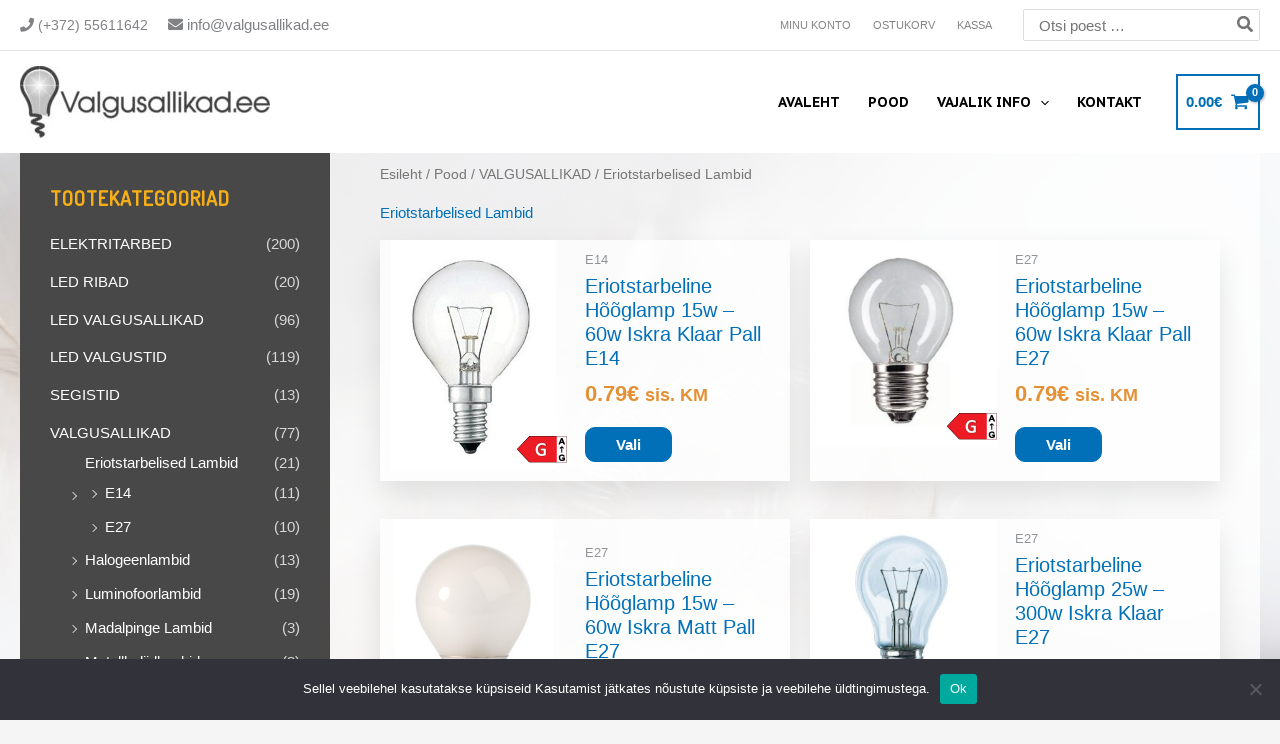

--- FILE ---
content_type: text/html; charset=UTF-8
request_url: https://valgusallikad.ee/tootekategooria/valgusallikad/eriotstarbelised-lambid/
body_size: 40916
content:
<!DOCTYPE html>
<html dir="ltr" lang="et" prefix="og: https://ogp.me/ns#">
<head>
<meta charset="UTF-8">
<meta name="viewport" content="width=device-width, initial-scale=1">
	<link rel="profile" href="https://gmpg.org/xfn/11"> 
	<title>Eriotstarbelised Lambid - Valgusallikad</title>

		<!-- All in One SEO 4.9.3 - aioseo.com -->
	<meta name="robots" content="max-image-preview:large" />
	<link rel="canonical" href="https://valgusallikad.ee/tootekategooria/valgusallikad/eriotstarbelised-lambid/" />
	<meta name="generator" content="All in One SEO (AIOSEO) 4.9.3" />
		<script type="application/ld+json" class="aioseo-schema">
			{"@context":"https:\/\/schema.org","@graph":[{"@type":"BreadcrumbList","@id":"https:\/\/valgusallikad.ee\/tootekategooria\/valgusallikad\/eriotstarbelised-lambid\/#breadcrumblist","itemListElement":[{"@type":"ListItem","@id":"https:\/\/valgusallikad.ee#listItem","position":1,"name":"Home","item":"https:\/\/valgusallikad.ee","nextItem":{"@type":"ListItem","@id":"https:\/\/valgusallikad.ee\/pood\/#listItem","name":"Pood"}},{"@type":"ListItem","@id":"https:\/\/valgusallikad.ee\/pood\/#listItem","position":2,"name":"Pood","item":"https:\/\/valgusallikad.ee\/pood\/","nextItem":{"@type":"ListItem","@id":"https:\/\/valgusallikad.ee\/tootekategooria\/valgusallikad\/#listItem","name":"VALGUSALLIKAD"},"previousItem":{"@type":"ListItem","@id":"https:\/\/valgusallikad.ee#listItem","name":"Home"}},{"@type":"ListItem","@id":"https:\/\/valgusallikad.ee\/tootekategooria\/valgusallikad\/#listItem","position":3,"name":"VALGUSALLIKAD","item":"https:\/\/valgusallikad.ee\/tootekategooria\/valgusallikad\/","nextItem":{"@type":"ListItem","@id":"https:\/\/valgusallikad.ee\/tootekategooria\/valgusallikad\/eriotstarbelised-lambid\/#listItem","name":"Eriotstarbelised Lambid"},"previousItem":{"@type":"ListItem","@id":"https:\/\/valgusallikad.ee\/pood\/#listItem","name":"Pood"}},{"@type":"ListItem","@id":"https:\/\/valgusallikad.ee\/tootekategooria\/valgusallikad\/eriotstarbelised-lambid\/#listItem","position":4,"name":"Eriotstarbelised Lambid","previousItem":{"@type":"ListItem","@id":"https:\/\/valgusallikad.ee\/tootekategooria\/valgusallikad\/#listItem","name":"VALGUSALLIKAD"}}]},{"@type":"CollectionPage","@id":"https:\/\/valgusallikad.ee\/tootekategooria\/valgusallikad\/eriotstarbelised-lambid\/#collectionpage","url":"https:\/\/valgusallikad.ee\/tootekategooria\/valgusallikad\/eriotstarbelised-lambid\/","name":"Eriotstarbelised Lambid - Valgusallikad","inLanguage":"et","isPartOf":{"@id":"https:\/\/valgusallikad.ee\/#website"},"breadcrumb":{"@id":"https:\/\/valgusallikad.ee\/tootekategooria\/valgusallikad\/eriotstarbelised-lambid\/#breadcrumblist"}},{"@type":"Organization","@id":"https:\/\/valgusallikad.ee\/#organization","name":"Valgusallikad","description":"K\u00f5ik lambid ja pirnid \u00fchest kohast","url":"https:\/\/valgusallikad.ee\/","telephone":"+37255611642","logo":{"@type":"ImageObject","url":"https:\/\/valgusallikad.ee\/wp-content\/uploads\/2022\/03\/valgusallikadee-logo-1449332303.jpg","@id":"https:\/\/valgusallikad.ee\/tootekategooria\/valgusallikad\/eriotstarbelised-lambid\/#organizationLogo","width":540,"height":155},"image":{"@id":"https:\/\/valgusallikad.ee\/tootekategooria\/valgusallikad\/eriotstarbelised-lambid\/#organizationLogo"}},{"@type":"WebSite","@id":"https:\/\/valgusallikad.ee\/#website","url":"https:\/\/valgusallikad.ee\/","name":"Valgusallikad","description":"K\u00f5ik lambid ja pirnid \u00fchest kohast","inLanguage":"et","publisher":{"@id":"https:\/\/valgusallikad.ee\/#organization"}}]}
		</script>
		<!-- All in One SEO -->

<link rel='dns-prefetch' href='//fonts.googleapis.com' />
<link rel='dns-prefetch' href='//use.fontawesome.com' />
<link rel="alternate" type="application/rss+xml" title="Valgusallikad &raquo; RSS" href="https://valgusallikad.ee/feed/" />
<link rel="alternate" type="application/rss+xml" title="Valgusallikad &raquo; Kommentaaride RSS" href="https://valgusallikad.ee/comments/feed/" />
<link rel="alternate" type="application/rss+xml" title="Valgusallikad &raquo; Eriotstarbelised Lambid Kategooria uudisevoog" href="https://valgusallikad.ee/tootekategooria/valgusallikad/eriotstarbelised-lambid/feed/" />
<style id='wp-img-auto-sizes-contain-inline-css'>
img:is([sizes=auto i],[sizes^="auto," i]){contain-intrinsic-size:3000px 1500px}
/*# sourceURL=wp-img-auto-sizes-contain-inline-css */
</style>
<link rel='stylesheet' id='font-awesome-css' href='https://valgusallikad.ee/wp-content/plugins/product-tabs-manager-for-woocommerce/berocket/assets/css/font-awesome.min.css?ver=b0c31de2c57aa7c1d917a2946af89ece' media='all' />
<style id='font-awesome-inline-css'>
[data-font="FontAwesome"]:before {font-family: 'FontAwesome' !important;content: attr(data-icon) !important;speak: none !important;font-weight: normal !important;font-variant: normal !important;text-transform: none !important;line-height: 1 !important;font-style: normal !important;-webkit-font-smoothing: antialiased !important;-moz-osx-font-smoothing: grayscale !important;}
/*# sourceURL=font-awesome-inline-css */
</style>
<link rel='stylesheet' id='astra-theme-css-css' href='https://valgusallikad.ee/wp-content/themes/astra/assets/css/minified/main.min.css?ver=4.12.0' media='all' />
<style id='astra-theme-css-inline-css'>
.ast-no-sidebar .entry-content .alignfull {margin-left: calc( -50vw + 50%);margin-right: calc( -50vw + 50%);max-width: 100vw;width: 100vw;}.ast-no-sidebar .entry-content .alignwide {margin-left: calc(-41vw + 50%);margin-right: calc(-41vw + 50%);max-width: unset;width: unset;}.ast-no-sidebar .entry-content .alignfull .alignfull,.ast-no-sidebar .entry-content .alignfull .alignwide,.ast-no-sidebar .entry-content .alignwide .alignfull,.ast-no-sidebar .entry-content .alignwide .alignwide,.ast-no-sidebar .entry-content .wp-block-column .alignfull,.ast-no-sidebar .entry-content .wp-block-column .alignwide{width: 100%;margin-left: auto;margin-right: auto;}.wp-block-gallery,.blocks-gallery-grid {margin: 0;}.wp-block-separator {max-width: 100px;}.wp-block-separator.is-style-wide,.wp-block-separator.is-style-dots {max-width: none;}.entry-content .has-2-columns .wp-block-column:first-child {padding-right: 10px;}.entry-content .has-2-columns .wp-block-column:last-child {padding-left: 10px;}@media (max-width: 782px) {.entry-content .wp-block-columns .wp-block-column {flex-basis: 100%;}.entry-content .has-2-columns .wp-block-column:first-child {padding-right: 0;}.entry-content .has-2-columns .wp-block-column:last-child {padding-left: 0;}}body .entry-content .wp-block-latest-posts {margin-left: 0;}body .entry-content .wp-block-latest-posts li {list-style: none;}.ast-no-sidebar .ast-container .entry-content .wp-block-latest-posts {margin-left: 0;}.ast-header-break-point .entry-content .alignwide {margin-left: auto;margin-right: auto;}.entry-content .blocks-gallery-item img {margin-bottom: auto;}.wp-block-pullquote {border-top: 4px solid #555d66;border-bottom: 4px solid #555d66;color: #40464d;}:root{--ast-post-nav-space:0;--ast-container-default-xlg-padding:6.67em;--ast-container-default-lg-padding:5.67em;--ast-container-default-slg-padding:4.34em;--ast-container-default-md-padding:3.34em;--ast-container-default-sm-padding:6.67em;--ast-container-default-xs-padding:2.4em;--ast-container-default-xxs-padding:1.4em;--ast-code-block-background:#EEEEEE;--ast-comment-inputs-background:#FAFAFA;--ast-normal-container-width:1300px;--ast-narrow-container-width:750px;--ast-blog-title-font-weight:normal;--ast-blog-meta-weight:inherit;--ast-global-color-primary:var(--ast-global-color-5);--ast-global-color-secondary:var(--ast-global-color-4);--ast-global-color-alternate-background:var(--ast-global-color-7);--ast-global-color-subtle-background:var(--ast-global-color-6);--ast-bg-style-guide:var( --ast-global-color-secondary,--ast-global-color-5 );--ast-shadow-style-guide:0px 0px 4px 0 #00000057;--ast-global-dark-bg-style:#fff;--ast-global-dark-lfs:#fbfbfb;--ast-widget-bg-color:#fafafa;--ast-wc-container-head-bg-color:#fbfbfb;--ast-title-layout-bg:#eeeeee;--ast-search-border-color:#e7e7e7;--ast-lifter-hover-bg:#e6e6e6;--ast-gallery-block-color:#000;--srfm-color-input-label:var(--ast-global-color-2);}html{font-size:93.75%;}a,.page-title{color:var(--ast-global-color-0);}a:hover,a:focus{color:var(--ast-global-color-1);}body,button,input,select,textarea,.ast-button,.ast-custom-button{font-family:-apple-system,BlinkMacSystemFont,Segoe UI,Roboto,Oxygen-Sans,Ubuntu,Cantarell,Helvetica Neue,sans-serif;font-weight:inherit;font-size:15px;font-size:1rem;line-height:var(--ast-body-line-height,1.65em);}blockquote{color:var(--ast-global-color-3);}h1,h2,h3,h4,h5,h6,.entry-content :where(h1,h2,h3,h4,h5,h6),.site-title,.site-title a{font-weight:600;}.ast-site-identity .site-title a{color:var(--ast-global-color-2);}.site-title{font-size:35px;font-size:2.3333333333333rem;display:none;}header .custom-logo-link img{max-width:250px;width:250px;}.astra-logo-svg{width:250px;}.site-header .site-description{font-size:15px;font-size:1rem;display:none;}.entry-title{font-size:26px;font-size:1.7333333333333rem;}.archive .ast-article-post .ast-article-inner,.blog .ast-article-post .ast-article-inner,.archive .ast-article-post .ast-article-inner:hover,.blog .ast-article-post .ast-article-inner:hover{overflow:hidden;}h1,.entry-content :where(h1){font-size:40px;font-size:2.6666666666667rem;font-weight:600;line-height:1.4em;}h2,.entry-content :where(h2){font-size:30px;font-size:2rem;font-weight:500;font-family:'Dosis',sans-serif;line-height:1.3em;}h3,.entry-content :where(h3){font-size:26px;font-size:1.7333333333333rem;font-weight:600;line-height:1.3em;}h4,.entry-content :where(h4){font-size:24px;font-size:1.6rem;line-height:1.2em;font-weight:600;}h5,.entry-content :where(h5){font-size:20px;font-size:1.3333333333333rem;line-height:1.2em;font-weight:600;}h6,.entry-content :where(h6){font-size:16px;font-size:1.0666666666667rem;line-height:1.25em;font-weight:600;}::selection{background-color:var(--ast-global-color-0);color:#ffffff;}body,h1,h2,h3,h4,h5,h6,.entry-title a,.entry-content :where(h1,h2,h3,h4,h5,h6){color:var(--ast-global-color-3);}.tagcloud a:hover,.tagcloud a:focus,.tagcloud a.current-item{color:#ffffff;border-color:var(--ast-global-color-0);background-color:var(--ast-global-color-0);}input:focus,input[type="text"]:focus,input[type="email"]:focus,input[type="url"]:focus,input[type="password"]:focus,input[type="reset"]:focus,input[type="search"]:focus,textarea:focus{border-color:var(--ast-global-color-0);}input[type="radio"]:checked,input[type=reset],input[type="checkbox"]:checked,input[type="checkbox"]:hover:checked,input[type="checkbox"]:focus:checked,input[type=range]::-webkit-slider-thumb{border-color:var(--ast-global-color-0);background-color:var(--ast-global-color-0);box-shadow:none;}.site-footer a:hover + .post-count,.site-footer a:focus + .post-count{background:var(--ast-global-color-0);border-color:var(--ast-global-color-0);}.single .nav-links .nav-previous,.single .nav-links .nav-next{color:var(--ast-global-color-0);}.entry-meta,.entry-meta *{line-height:1.45;color:var(--ast-global-color-0);}.entry-meta a:not(.ast-button):hover,.entry-meta a:not(.ast-button):hover *,.entry-meta a:not(.ast-button):focus,.entry-meta a:not(.ast-button):focus *,.page-links > .page-link,.page-links .page-link:hover,.post-navigation a:hover{color:var(--ast-global-color-1);}#cat option,.secondary .calendar_wrap thead a,.secondary .calendar_wrap thead a:visited{color:var(--ast-global-color-0);}.secondary .calendar_wrap #today,.ast-progress-val span{background:var(--ast-global-color-0);}.secondary a:hover + .post-count,.secondary a:focus + .post-count{background:var(--ast-global-color-0);border-color:var(--ast-global-color-0);}.calendar_wrap #today > a{color:#ffffff;}.page-links .page-link,.single .post-navigation a{color:var(--ast-global-color-0);}.ast-search-menu-icon .search-form button.search-submit{padding:0 4px;}.ast-search-menu-icon form.search-form{padding-right:0;}.ast-search-menu-icon.slide-search input.search-field{width:0;}.ast-header-search .ast-search-menu-icon.ast-dropdown-active .search-form,.ast-header-search .ast-search-menu-icon.ast-dropdown-active .search-field:focus{transition:all 0.2s;}.search-form input.search-field:focus{outline:none;}.ast-archive-title{color:var(--ast-global-color-2);}.widget-title,.widget .wp-block-heading{font-size:21px;font-size:1.4rem;color:var(--ast-global-color-2);}.single .ast-author-details .author-title{color:var(--ast-global-color-1);}#secondary,#secondary button,#secondary input,#secondary select,#secondary textarea{font-size:15px;font-size:1rem;}.ast-single-post .entry-content a,.ast-comment-content a:not(.ast-comment-edit-reply-wrap a),.woocommerce-js .woocommerce-product-details__short-description a{text-decoration:underline;}.ast-single-post .wp-block-button .wp-block-button__link,.ast-single-post .elementor-widget-button .elementor-button,.ast-single-post .entry-content .uagb-tab a,.ast-single-post .entry-content .uagb-ifb-cta a,.ast-single-post .entry-content .wp-block-uagb-buttons a,.ast-single-post .entry-content .uabb-module-content a,.ast-single-post .entry-content .uagb-post-grid a,.ast-single-post .entry-content .uagb-timeline a,.ast-single-post .entry-content .uagb-toc__wrap a,.ast-single-post .entry-content .uagb-taxomony-box a,.ast-single-post .entry-content .woocommerce a,.entry-content .wp-block-latest-posts > li > a,.ast-single-post .entry-content .wp-block-file__button,a.ast-post-filter-single,.ast-single-post .wp-block-buttons .wp-block-button.is-style-outline .wp-block-button__link,.ast-single-post .ast-comment-content .comment-reply-link,.ast-single-post .ast-comment-content .comment-edit-link,.entry-content [CLASS*="wc-block"] .wc-block-components-button,.entry-content [CLASS*="wc-block"] .wc-block-components-totals-coupon-link,.entry-content [CLASS*="wc-block"] .wc-block-components-product-name{text-decoration:none;}.ast-search-menu-icon.slide-search a:focus-visible:focus-visible,.astra-search-icon:focus-visible,#close:focus-visible,a:focus-visible,.ast-menu-toggle:focus-visible,.site .skip-link:focus-visible,.wp-block-loginout input:focus-visible,.wp-block-search.wp-block-search__button-inside .wp-block-search__inside-wrapper,.ast-header-navigation-arrow:focus-visible,.woocommerce .wc-proceed-to-checkout > .checkout-button:focus-visible,.woocommerce .woocommerce-MyAccount-navigation ul li a:focus-visible,.ast-orders-table__row .ast-orders-table__cell:focus-visible,.woocommerce .woocommerce-order-details .order-again > .button:focus-visible,.woocommerce .woocommerce-message a.button.wc-forward:focus-visible,.woocommerce #minus_qty:focus-visible,.woocommerce #plus_qty:focus-visible,a#ast-apply-coupon:focus-visible,.woocommerce .woocommerce-info a:focus-visible,.woocommerce .astra-shop-summary-wrap a:focus-visible,.woocommerce a.wc-forward:focus-visible,#ast-apply-coupon:focus-visible,.woocommerce-js .woocommerce-mini-cart-item a.remove:focus-visible,#close:focus-visible,.button.search-submit:focus-visible,#search_submit:focus,.normal-search:focus-visible,.ast-header-account-wrap:focus-visible,.woocommerce .ast-on-card-button.ast-quick-view-trigger:focus,.astra-cart-drawer-close:focus,.ast-single-variation:focus,.ast-woocommerce-product-gallery__image:focus,.ast-button:focus,.woocommerce-product-gallery--with-images [data-controls="prev"]:focus-visible,.woocommerce-product-gallery--with-images [data-controls="next"]:focus-visible,.ast-builder-button-wrap:has(.ast-custom-button-link:focus),.ast-builder-button-wrap .ast-custom-button-link:focus{outline-style:dotted;outline-color:inherit;outline-width:thin;}input:focus,input[type="text"]:focus,input[type="email"]:focus,input[type="url"]:focus,input[type="password"]:focus,input[type="reset"]:focus,input[type="search"]:focus,input[type="number"]:focus,textarea:focus,.wp-block-search__input:focus,[data-section="section-header-mobile-trigger"] .ast-button-wrap .ast-mobile-menu-trigger-minimal:focus,.ast-mobile-popup-drawer.active .menu-toggle-close:focus,.woocommerce-ordering select.orderby:focus,#ast-scroll-top:focus,#coupon_code:focus,.woocommerce-page #comment:focus,.woocommerce #reviews #respond input#submit:focus,.woocommerce a.add_to_cart_button:focus,.woocommerce .button.single_add_to_cart_button:focus,.woocommerce .woocommerce-cart-form button:focus,.woocommerce .woocommerce-cart-form__cart-item .quantity .qty:focus,.woocommerce .woocommerce-billing-fields .woocommerce-billing-fields__field-wrapper .woocommerce-input-wrapper > .input-text:focus,.woocommerce #order_comments:focus,.woocommerce #place_order:focus,.woocommerce .woocommerce-address-fields .woocommerce-address-fields__field-wrapper .woocommerce-input-wrapper > .input-text:focus,.woocommerce .woocommerce-MyAccount-content form button:focus,.woocommerce .woocommerce-MyAccount-content .woocommerce-EditAccountForm .woocommerce-form-row .woocommerce-Input.input-text:focus,.woocommerce .ast-woocommerce-container .woocommerce-pagination ul.page-numbers li a:focus,body #content .woocommerce form .form-row .select2-container--default .select2-selection--single:focus,#ast-coupon-code:focus,.woocommerce.woocommerce-js .quantity input[type=number]:focus,.woocommerce-js .woocommerce-mini-cart-item .quantity input[type=number]:focus,.woocommerce p#ast-coupon-trigger:focus{border-style:dotted;border-color:inherit;border-width:thin;}input{outline:none;}.woocommerce-js input[type=text]:focus,.woocommerce-js input[type=email]:focus,.woocommerce-js textarea:focus,input[type=number]:focus,.comments-area textarea#comment:focus,.comments-area textarea#comment:active,.comments-area .ast-comment-formwrap input[type="text"]:focus,.comments-area .ast-comment-formwrap input[type="text"]:active{outline-style:unset;outline-color:inherit;outline-width:thin;}.ast-logo-title-inline .site-logo-img{padding-right:1em;}.site-logo-img img{ transition:all 0.2s linear;}body .ast-oembed-container *{position:absolute;top:0;width:100%;height:100%;left:0;}body .wp-block-embed-pocket-casts .ast-oembed-container *{position:unset;}.ast-single-post-featured-section + article {margin-top: 2em;}.site-content .ast-single-post-featured-section img {width: 100%;overflow: hidden;object-fit: cover;}.site > .ast-single-related-posts-container {margin-top: 0;}@media (min-width: 922px) {.ast-desktop .ast-container--narrow {max-width: var(--ast-narrow-container-width);margin: 0 auto;}}#secondary {margin: 4em 0 2.5em;word-break: break-word;line-height: 2;}#secondary li {margin-bottom: 0.25em;}#secondary li:last-child {margin-bottom: 0;}@media (max-width: 768px) {.js_active .ast-plain-container.ast-single-post #secondary {margin-top: 1.5em;}}.ast-separate-container.ast-two-container #secondary .widget {background-color: #fff;padding: 2em;margin-bottom: 2em;}@media (min-width: 993px) {.ast-left-sidebar #secondary {padding-right: 60px;}.ast-right-sidebar #secondary {padding-left: 60px;}}@media (max-width: 993px) {.ast-right-sidebar #secondary {padding-left: 30px;}.ast-left-sidebar #secondary {padding-right: 30px;}}@media (max-width:921.9px){#ast-desktop-header{display:none;}}@media (min-width:922px){#ast-mobile-header{display:none;}}.ast-site-header-cart .cart-container,.ast-edd-site-header-cart .ast-edd-cart-container {transition: all 0.2s linear;}.ast-site-header-cart .ast-woo-header-cart-info-wrap,.ast-edd-site-header-cart .ast-edd-header-cart-info-wrap {padding: 0 6px 0 2px;font-weight: 600;line-height: 2.7;display: inline-block;}.ast-site-header-cart i.astra-icon {font-size: 20px;font-size: 1.3em;font-style: normal;font-weight: normal;position: relative;padding: 0 2px;}.ast-site-header-cart i.astra-icon.no-cart-total:after,.ast-header-break-point.ast-header-custom-item-outside .ast-edd-header-cart-info-wrap,.ast-header-break-point.ast-header-custom-item-outside .ast-woo-header-cart-info-wrap {display: none;}.ast-site-header-cart.ast-menu-cart-fill i.astra-icon,.ast-edd-site-header-cart.ast-edd-menu-cart-fill span.astra-icon {font-size: 1.1em;}.astra-cart-drawer {position: fixed;display: block;visibility: hidden;overflow: auto;-webkit-overflow-scrolling: touch;z-index: 10000;background-color: var(--ast-global-color-primary,var(--ast-global-color-5));transform: translate3d(0,0,0);opacity: 0;will-change: transform;transition: 0.25s ease;}.woocommerce-mini-cart {position: relative;}.woocommerce-mini-cart::before {content: "";transition: .3s;}.woocommerce-mini-cart.ajax-mini-cart-qty-loading::before {position: absolute;top: 0;left: 0;right: 0;width: 100%;height: 100%;z-index: 5;background-color: var(--ast-global-color-primary,var(--ast-global-color-5));opacity: .5;}.astra-cart-drawer {width: 460px;height: 100%;left: 100%;top: 0px;opacity: 1;transform: translate3d(0%,0,0);}.astra-cart-drawer .astra-cart-drawer-header {position: absolute;width: 100%;text-align: left;text-transform: inherit;font-weight: 500;border-bottom: 1px solid var(--ast-border-color);padding: 1.34em;line-height: 1;z-index: 1;max-height: 3.5em;}.astra-cart-drawer .astra-cart-drawer-header .astra-cart-drawer-title {color: var(--ast-global-color-2);}.astra-cart-drawer .astra-cart-drawer-close .ast-close-svg {width: 22px;height: 22px;}.astra-cart-drawer .astra-cart-drawer-content,.astra-cart-drawer .astra-cart-drawer-content .widget_shopping_cart,.astra-cart-drawer .astra-cart-drawer-content .widget_shopping_cart_content {height: 100%;}.astra-cart-drawer .astra-cart-drawer-content {padding-top: 3.5em;}.astra-cart-drawer .ast-mini-cart-price-wrap .multiply-symbol{padding: 0 0.5em;}.astra-cart-drawer .astra-cart-drawer-content .woocommerce-mini-cart-item .ast-mini-cart-price-wrap {float: right;margin-top: 0.5em;max-width: 50%;}.astra-cart-drawer .astra-cart-drawer-content .woocommerce-mini-cart-item .variation {margin-top: 0.5em;margin-bottom: 0.5em;}.astra-cart-drawer .astra-cart-drawer-content .woocommerce-mini-cart-item .variation dt {font-weight: 500;}.astra-cart-drawer .astra-cart-drawer-content .widget_shopping_cart_content {display: flex;flex-direction: column;overflow: hidden;}.astra-cart-drawer .astra-cart-drawer-content .widget_shopping_cart_content ul li {min-height: 60px;}.woocommerce-js .astra-cart-drawer .astra-cart-drawer-content .woocommerce-mini-cart__total {display: flex;justify-content: space-between;padding: 0.7em 1.34em;margin-bottom: 0;}.woocommerce-js .astra-cart-drawer .astra-cart-drawer-content .woocommerce-mini-cart__total strong,.woocommerce-js .astra-cart-drawer .astra-cart-drawer-content .woocommerce-mini-cart__total .amount {width: 50%;}.astra-cart-drawer .astra-cart-drawer-content .woocommerce-mini-cart {padding: 1.3em;flex: 1;overflow: auto;}.astra-cart-drawer .astra-cart-drawer-content .woocommerce-mini-cart a.remove {width: 20px;height: 20px;line-height: 16px;}.astra-cart-drawer .astra-cart-drawer-content .woocommerce-mini-cart__total {padding: 1em 1.5em;margin: 0;text-align: center;}.astra-cart-drawer .astra-cart-drawer-content .woocommerce-mini-cart__buttons {padding: 1.34em;text-align: center;margin-bottom: 0;}.astra-cart-drawer .astra-cart-drawer-content .woocommerce-mini-cart__buttons .button.checkout {margin-right: 0;}.astra-cart-drawer .astra-cart-drawer-content .woocommerce-mini-cart__buttons a{width: 100%;}.woocommerce-js .astra-cart-drawer .astra-cart-drawer-content .woocommerce-mini-cart__buttons a:nth-last-child(1) {margin-bottom: 0;}.astra-cart-drawer .astra-cart-drawer-content .edd-cart-item {padding: .5em 2.6em .5em 1.5em;}.astra-cart-drawer .astra-cart-drawer-content .edd-cart-item .edd-remove-from-cart::after {width: 20px;height: 20px;line-height: 16px;}.astra-cart-drawer .astra-cart-drawer-content .edd-cart-number-of-items {padding: 1em 1.5em 1em 1.5em;margin-bottom: 0;text-align: center;}.astra-cart-drawer .astra-cart-drawer-content .edd_total {padding: .5em 1.5em;margin: 0;text-align: center;}.astra-cart-drawer .astra-cart-drawer-content .cart_item.edd_checkout {padding: 1em 1.5em 0;text-align: center;margin-top: 0;}.astra-cart-drawer .widget_shopping_cart_content > .woocommerce-mini-cart__empty-message {display: none;}.astra-cart-drawer .woocommerce-mini-cart__empty-message,.astra-cart-drawer .cart_item.empty {text-align: center;margin-top: 10px;}body.admin-bar .astra-cart-drawer {padding-top: 32px;}@media (max-width: 782px) {body.admin-bar .astra-cart-drawer {padding-top: 46px;}}.ast-mobile-cart-active body.ast-hfb-header {overflow: hidden;}.ast-mobile-cart-active .astra-mobile-cart-overlay {opacity: 1;cursor: pointer;visibility: visible;z-index: 999;}.ast-mini-cart-empty-wrap {display: flex;flex-wrap: wrap;height: 100%;align-items: flex-end;}.ast-mini-cart-empty-wrap > * {width: 100%;}.astra-cart-drawer-content .ast-mini-cart-empty {height: 100%;display: flex;flex-direction: column;justify-content: space-between;text-align: center;}.astra-cart-drawer-content .ast-mini-cart-empty .ast-mini-cart-message {display: flex;align-items: center;justify-content: center;height: 100%;padding: 1.34em;}@media (min-width: 546px) {.astra-cart-drawer .astra-cart-drawer-content.ast-large-view .woocommerce-mini-cart__buttons {display: flex;}.woocommerce-js .astra-cart-drawer .astra-cart-drawer-content.ast-large-view .woocommerce-mini-cart__buttons a,.woocommerce-js .astra-cart-drawer .astra-cart-drawer-content.ast-large-view .woocommerce-mini-cart__buttons a.checkout {margin-top: 0;margin-bottom: 0;}}.ast-site-header-cart .cart-container:focus-visible {display: inline-block;}.ast-site-header-cart i.astra-icon:after {content: attr(data-cart-total);position: absolute;font-family: -apple-system,BlinkMacSystemFont,Segoe UI,Roboto,Oxygen-Sans,Ubuntu,Cantarell,Helvetica Neue,sans-serif;font-style: normal;top: -10px;right: -12px;font-weight: bold;box-shadow: 1px 1px 3px 0px rgba(0,0,0,0.3);font-size: 11px;padding-left: 0px;padding-right: 1px;line-height: 17px;letter-spacing: -.5px;height: 18px;min-width: 18px;border-radius: 99px;text-align: center;z-index: 3;}li.woocommerce-custom-menu-item .ast-site-header-cart i.astra-icon:after,li.edd-custom-menu-item .ast-edd-site-header-cart span.astra-icon:after {padding-left: 2px;}.astra-cart-drawer .astra-cart-drawer-close {position: absolute;top: 0.5em;right: 0;border: none;margin: 0;padding: .6em 1em .4em;color: var(--ast-global-color-2);background-color: transparent;}.astra-mobile-cart-overlay {background-color: rgba(0,0,0,0.4);position: fixed;top: 0;right: 0;bottom: 0;left: 0;visibility: hidden;opacity: 0;transition: opacity 0.2s ease-in-out;}.astra-cart-drawer .astra-cart-drawer-content .edd-cart-item .edd-remove-from-cart {right: 1.2em;}.ast-header-break-point.ast-woocommerce-cart-menu.ast-hfb-header .ast-cart-menu-wrap,.ast-header-break-point.ast-hfb-header .ast-cart-menu-wrap,.ast-header-break-point .ast-edd-site-header-cart-wrap .ast-edd-cart-menu-wrap {width: auto;height: 2em;font-size: 1.4em;line-height: 2;vertical-align: middle;text-align: right;}.woocommerce-js .astra-cart-drawer .astra-cart-drawer-content .woocommerce-mini-cart__buttons .button:not(.checkout):not(.ast-continue-shopping) {margin-right: 10px;}.woocommerce-js .astra-cart-drawer .astra-cart-drawer-content .woocommerce-mini-cart__buttons .button:not(.checkout):not(.ast-continue-shopping),.ast-site-header-cart .widget_shopping_cart .buttons .button:not(.checkout),.ast-site-header-cart .ast-site-header-cart-data .ast-mini-cart-empty .woocommerce-mini-cart__buttons a.button {background-color: transparent;border-style: solid;border-width: 1px;border-color: var(--ast-global-color-0);color: var(--ast-global-color-0);}.woocommerce-js .astra-cart-drawer .astra-cart-drawer-content .woocommerce-mini-cart__buttons .button:not(.checkout):not(.ast-continue-shopping):hover,.ast-site-header-cart .widget_shopping_cart .buttons .button:not(.checkout):hover {border-color: var(--ast-global-color-1);color: var(--ast-global-color-1);}.woocommerce-js .astra-cart-drawer .astra-cart-drawer-content .woocommerce-mini-cart__buttons a.checkout {margin-left: 0;margin-top: 10px;border-style: solid;border-width: 2px;border-color: var(--ast-global-color-0);}.woocommerce-js .astra-cart-drawer .astra-cart-drawer-content .woocommerce-mini-cart__buttons a.checkout:hover {border-color: var(--ast-global-color-1);}.woocommerce-js .astra-cart-drawer .astra-cart-drawer-content .woocommerce-mini-cart__total strong{padding-right: .5em;text-align: left;font-weight: 500;}.woocommerce-js .astra-cart-drawer .astra-cart-drawer-content .woocommerce-mini-cart__total .amount{text-align: right;}.astra-cart-drawer.active {transform: translate3d(-100%,0,0);visibility: visible;}.ast-site-header-cart.ast-menu-cart-outline .ast-cart-menu-wrap,.ast-site-header-cart.ast-menu-cart-fill .ast-cart-menu-wrap,.ast-edd-site-header-cart.ast-edd-menu-cart-outline .ast-edd-cart-menu-wrap,.ast-edd-site-header-cart.ast-edd-menu-cart-fill .ast-edd-cart-menu-wrap {line-height: 1.8;}@media (max-width:921px){.astra-cart-drawer.active{width:80%;}}@media (max-width:544px){.astra-cart-drawer.active{width:100%;}}.wp-block-buttons.aligncenter{justify-content:center;}@media (min-width:1200px){.wp-block-group .has-background{padding:20px;}}@media (min-width:1200px){.wp-block-cover-image.alignwide .wp-block-cover__inner-container,.wp-block-cover.alignwide .wp-block-cover__inner-container,.wp-block-cover-image.alignfull .wp-block-cover__inner-container,.wp-block-cover.alignfull .wp-block-cover__inner-container{width:100%;}}.wp-block-columns{margin-bottom:unset;}.wp-block-image.size-full{margin:2rem 0;}.wp-block-separator.has-background{padding:0;}.wp-block-gallery{margin-bottom:1.6em;}.wp-block-group{padding-top:4em;padding-bottom:4em;}.wp-block-group__inner-container .wp-block-columns:last-child,.wp-block-group__inner-container :last-child,.wp-block-table table{margin-bottom:0;}.blocks-gallery-grid{width:100%;}.wp-block-navigation-link__content{padding:5px 0;}.wp-block-group .wp-block-group .has-text-align-center,.wp-block-group .wp-block-column .has-text-align-center{max-width:100%;}.has-text-align-center{margin:0 auto;}@media (max-width:1200px){.wp-block-group{padding:3em;}.wp-block-group .wp-block-group{padding:1.5em;}.wp-block-columns,.wp-block-column{margin:1rem 0;}}@media (min-width:921px){.wp-block-columns .wp-block-group{padding:2em;}}@media (max-width:544px){.wp-block-cover-image .wp-block-cover__inner-container,.wp-block-cover .wp-block-cover__inner-container{width:unset;}.wp-block-cover,.wp-block-cover-image{padding:2em 0;}.wp-block-group,.wp-block-cover{padding:2em;}.wp-block-media-text__media img,.wp-block-media-text__media video{width:unset;max-width:100%;}.wp-block-media-text.has-background .wp-block-media-text__content{padding:1em;}}.wp-block-image.aligncenter{margin-left:auto;margin-right:auto;}.wp-block-table.aligncenter{margin-left:auto;margin-right:auto;}@media (min-width:544px){.entry-content .wp-block-media-text.has-media-on-the-right .wp-block-media-text__content{padding:0 8% 0 0;}.entry-content .wp-block-media-text .wp-block-media-text__content{padding:0 0 0 8%;}.ast-plain-container .site-content .entry-content .has-custom-content-position.is-position-bottom-left > *,.ast-plain-container .site-content .entry-content .has-custom-content-position.is-position-bottom-right > *,.ast-plain-container .site-content .entry-content .has-custom-content-position.is-position-top-left > *,.ast-plain-container .site-content .entry-content .has-custom-content-position.is-position-top-right > *,.ast-plain-container .site-content .entry-content .has-custom-content-position.is-position-center-right > *,.ast-plain-container .site-content .entry-content .has-custom-content-position.is-position-center-left > *{margin:0;}}@media (max-width:544px){.entry-content .wp-block-media-text .wp-block-media-text__content{padding:8% 0;}.wp-block-media-text .wp-block-media-text__media img{width:auto;max-width:100%;}}.wp-block-button.is-style-outline .wp-block-button__link{border-color:var(--ast-global-color-0);border-top-width:1px;border-right-width:1px;border-bottom-width:1px;border-left-width:1px;}div.wp-block-button.is-style-outline > .wp-block-button__link:not(.has-text-color),div.wp-block-button.wp-block-button__link.is-style-outline:not(.has-text-color){color:var(--ast-global-color-0);}.wp-block-button.is-style-outline .wp-block-button__link:hover,.wp-block-buttons .wp-block-button.is-style-outline .wp-block-button__link:focus,.wp-block-buttons .wp-block-button.is-style-outline > .wp-block-button__link:not(.has-text-color):hover,.wp-block-buttons .wp-block-button.wp-block-button__link.is-style-outline:not(.has-text-color):hover{color:#ffffff;background-color:var(--ast-global-color-1);border-color:var(--ast-global-color-1);}.post-page-numbers.current .page-link,.ast-pagination .page-numbers.current{color:#ffffff;border-color:var(--ast-global-color-0);background-color:var(--ast-global-color-0);}@media (min-width:544px){.entry-content > .alignleft{margin-right:20px;}.entry-content > .alignright{margin-left:20px;}}.wp-block-button.is-style-outline .wp-block-button__link{border-top-width:1px;border-right-width:1px;border-bottom-width:1px;border-left-width:1px;}.wp-block-button.is-style-outline .wp-block-button__link.wp-element-button,.ast-outline-button{border-color:var(--ast-global-color-0);font-family:inherit;font-weight:inherit;line-height:1em;border-top-left-radius:10px;border-top-right-radius:10px;border-bottom-right-radius:10px;border-bottom-left-radius:10px;}.wp-block-buttons .wp-block-button.is-style-outline > .wp-block-button__link:not(.has-text-color),.wp-block-buttons .wp-block-button.wp-block-button__link.is-style-outline:not(.has-text-color),.ast-outline-button{color:var(--ast-global-color-0);}.wp-block-button.is-style-outline .wp-block-button__link:hover,.wp-block-buttons .wp-block-button.is-style-outline .wp-block-button__link:focus,.wp-block-buttons .wp-block-button.is-style-outline > .wp-block-button__link:not(.has-text-color):hover,.wp-block-buttons .wp-block-button.wp-block-button__link.is-style-outline:not(.has-text-color):hover,.ast-outline-button:hover,.ast-outline-button:focus,.wp-block-uagb-buttons-child .uagb-buttons-repeater.ast-outline-button:hover,.wp-block-uagb-buttons-child .uagb-buttons-repeater.ast-outline-button:focus{color:#ffffff;background-color:var(--ast-global-color-1);border-color:var(--ast-global-color-1);}.wp-block-button .wp-block-button__link.wp-element-button.is-style-outline:not(.has-background),.wp-block-button.is-style-outline>.wp-block-button__link.wp-element-button:not(.has-background),.ast-outline-button{background-color:transparent;}.entry-content[data-ast-blocks-layout] > figure{margin-bottom:1em;}h1.widget-title{font-weight:600;}h2.widget-title{font-weight:500;}h3.widget-title{font-weight:600;}.elementor-widget-container .elementor-loop-container .e-loop-item[data-elementor-type="loop-item"]{width:100%;}.review-rating{display:flex;align-items:center;order:2;}@media (max-width:921px){.ast-left-sidebar #content > .ast-container{display:flex;flex-direction:column-reverse;width:100%;}.ast-separate-container .ast-article-post,.ast-separate-container .ast-article-single{padding:1.5em 2.14em;}.ast-author-box img.avatar{margin:20px 0 0 0;}}@media (max-width:921px){#secondary.secondary{padding-top:0;}.ast-separate-container.ast-right-sidebar #secondary{padding-left:1em;padding-right:1em;}.ast-separate-container.ast-two-container #secondary{padding-left:0;padding-right:0;}.ast-page-builder-template .entry-header #secondary,.ast-page-builder-template #secondary{margin-top:1.5em;}}@media (max-width:921px){.ast-right-sidebar #primary{padding-right:0;}.ast-page-builder-template.ast-left-sidebar #secondary,.ast-page-builder-template.ast-right-sidebar #secondary{padding-right:20px;padding-left:20px;}.ast-right-sidebar #secondary,.ast-left-sidebar #primary{padding-left:0;}.ast-left-sidebar #secondary{padding-right:0;}}@media (min-width:922px){.ast-separate-container.ast-right-sidebar #primary,.ast-separate-container.ast-left-sidebar #primary{border:0;}.search-no-results.ast-separate-container #primary{margin-bottom:4em;}}@media (min-width:922px){.ast-right-sidebar #primary{border-right:1px solid var(--ast-border-color);}.ast-left-sidebar #primary{border-left:1px solid var(--ast-border-color);}.ast-right-sidebar #secondary{border-left:1px solid var(--ast-border-color);margin-left:-1px;}.ast-left-sidebar #secondary{border-right:1px solid var(--ast-border-color);margin-right:-1px;}.ast-separate-container.ast-two-container.ast-right-sidebar #secondary{padding-left:30px;padding-right:0;}.ast-separate-container.ast-two-container.ast-left-sidebar #secondary{padding-right:30px;padding-left:0;}.ast-separate-container.ast-right-sidebar #secondary,.ast-separate-container.ast-left-sidebar #secondary{border:0;margin-left:auto;margin-right:auto;}.ast-separate-container.ast-two-container #secondary .widget:last-child{margin-bottom:0;}}.wp-block-button .wp-block-button__link{color:var(--ast-global-color-0);}.wp-block-button .wp-block-button__link:hover,.wp-block-button .wp-block-button__link:focus{color:#ffffff;background-color:var(--ast-global-color-1);border-color:var(--ast-global-color-1);}.elementor-widget-heading h1.elementor-heading-title{line-height:1.4em;}.elementor-widget-heading h2.elementor-heading-title{line-height:1.3em;}.elementor-widget-heading h3.elementor-heading-title{line-height:1.3em;}.elementor-widget-heading h4.elementor-heading-title{line-height:1.2em;}.elementor-widget-heading h5.elementor-heading-title{line-height:1.2em;}.elementor-widget-heading h6.elementor-heading-title{line-height:1.25em;}.wp-block-button .wp-block-button__link{border-style:solid;border-top-width:1px;border-right-width:1px;border-left-width:1px;border-bottom-width:1px;border-color:var(--ast-global-color-0);background-color:transparent;color:var(--ast-global-color-0);font-family:inherit;font-weight:inherit;line-height:1em;border-top-left-radius:10px;border-top-right-radius:10px;border-bottom-right-radius:10px;border-bottom-left-radius:10px;padding-top:10px;padding-right:20px;padding-bottom:10px;padding-left:20px;}.menu-toggle,button,.ast-button,.ast-custom-button,.button,input#submit,input[type="button"],input[type="submit"],input[type="reset"],form[CLASS*="wp-block-search__"].wp-block-search .wp-block-search__inside-wrapper .wp-block-search__button,body .wp-block-file .wp-block-file__button{border-style:solid;border-top-width:1px;border-right-width:1px;border-left-width:1px;border-bottom-width:1px;color:var(--ast-global-color-0);border-color:var(--ast-global-color-0);background-color:transparent;padding-top:10px;padding-right:20px;padding-bottom:10px;padding-left:20px;font-family:inherit;font-weight:inherit;line-height:1em;border-top-left-radius:10px;border-top-right-radius:10px;border-bottom-right-radius:10px;border-bottom-left-radius:10px;}button:focus,.menu-toggle:hover,button:hover,.ast-button:hover,.ast-custom-button:hover .button:hover,.ast-custom-button:hover ,input[type=reset]:hover,input[type=reset]:focus,input#submit:hover,input#submit:focus,input[type="button"]:hover,input[type="button"]:focus,input[type="submit"]:hover,input[type="submit"]:focus,form[CLASS*="wp-block-search__"].wp-block-search .wp-block-search__inside-wrapper .wp-block-search__button:hover,form[CLASS*="wp-block-search__"].wp-block-search .wp-block-search__inside-wrapper .wp-block-search__button:focus,body .wp-block-file .wp-block-file__button:hover,body .wp-block-file .wp-block-file__button:focus{color:#ffffff;background-color:var(--ast-global-color-1);border-color:var(--ast-global-color-1);}@media (max-width:921px){.ast-mobile-header-stack .main-header-bar .ast-search-menu-icon{display:inline-block;}.ast-header-break-point.ast-header-custom-item-outside .ast-mobile-header-stack .main-header-bar .ast-search-icon{margin:0;}.ast-comment-avatar-wrap img{max-width:2.5em;}.ast-comment-meta{padding:0 1.8888em 1.3333em;}.ast-separate-container .ast-comment-list li.depth-1{padding:1.5em 2.14em;}.ast-separate-container .comment-respond{padding:2em 2.14em;}}@media (min-width:544px){.ast-container{max-width:100%;}}@media (max-width:544px){.ast-separate-container .ast-article-post,.ast-separate-container .ast-article-single,.ast-separate-container .comments-title,.ast-separate-container .ast-archive-description{padding:1.5em 1em;}.ast-separate-container #content .ast-container{padding-left:0.54em;padding-right:0.54em;}.ast-separate-container .ast-comment-list .bypostauthor{padding:.5em;}.ast-search-menu-icon.ast-dropdown-active .search-field{width:170px;}.ast-separate-container #secondary{padding-top:0;}.ast-separate-container.ast-two-container #secondary .widget{margin-bottom:1.5em;padding-left:1em;padding-right:1em;}} #ast-mobile-header .ast-site-header-cart-li a{pointer-events:none;}body,.ast-separate-container{background-image:url(https://valgusallikad.ee/wp-content/uploads/2022/03/valgus-bg.jpg);background-repeat:no-repeat;background-position:center top;background-size:cover;background-attachment:fixed;}.entry-content > .wp-block-group,.entry-content > .wp-block-media-text,.entry-content > .wp-block-cover,.entry-content > .wp-block-columns{max-width:58em;width:calc(100% - 4em);margin-left:auto;margin-right:auto;}.entry-content [class*="__inner-container"] > .alignfull{max-width:100%;margin-left:0;margin-right:0;}.entry-content [class*="__inner-container"] > *:not(.alignwide):not(.alignfull):not(.alignleft):not(.alignright){margin-left:auto;margin-right:auto;}.entry-content [class*="__inner-container"] > *:not(.alignwide):not(p):not(.alignfull):not(.alignleft):not(.alignright):not(.is-style-wide):not(iframe){max-width:50rem;width:100%;}@media (min-width:921px){.entry-content > .wp-block-group.alignwide.has-background,.entry-content > .wp-block-group.alignfull.has-background,.entry-content > .wp-block-cover.alignwide,.entry-content > .wp-block-cover.alignfull,.entry-content > .wp-block-columns.has-background.alignwide,.entry-content > .wp-block-columns.has-background.alignfull{margin-top:0;margin-bottom:0;padding:6em 4em;}.entry-content > .wp-block-columns.has-background{margin-bottom:0;}}@media (min-width:1200px){.entry-content .alignfull p{max-width:1300px;}.entry-content .alignfull{max-width:100%;width:100%;}.ast-page-builder-template .entry-content .alignwide,.entry-content [class*="__inner-container"] > .alignwide{max-width:1300px;margin-left:0;margin-right:0;}.entry-content .alignfull [class*="__inner-container"] > .alignwide{max-width:80rem;}}@media (min-width:545px){.site-main .entry-content > .alignwide{margin:0 auto;}.wp-block-group.has-background,.entry-content > .wp-block-cover,.entry-content > .wp-block-columns.has-background{padding:4em;margin-top:0;margin-bottom:0;}.entry-content .wp-block-media-text.alignfull .wp-block-media-text__content,.entry-content .wp-block-media-text.has-background .wp-block-media-text__content{padding:0 8%;}}@media (max-width:921px){.site-title{display:none;}.site-header .site-description{display:none;}h1,.entry-content :where(h1){font-size:30px;}h2,.entry-content :where(h2){font-size:25px;}h3,.entry-content :where(h3){font-size:20px;}}@media (max-width:544px){.site-title{display:none;}.site-header .site-description{display:none;}h1,.entry-content :where(h1){font-size:30px;}h2,.entry-content :where(h2){font-size:25px;}h3,.entry-content :where(h3){font-size:20px;}}@media (max-width:921px){html{font-size:85.5%;}}@media (max-width:544px){html{font-size:85.5%;}}@media (min-width:922px){.ast-container{max-width:1340px;}}@media (min-width:922px){.site-content .ast-container{display:flex;}}@media (max-width:921px){.site-content .ast-container{flex-direction:column;}}.ast-blog-layout-classic-grid .ast-article-inner{box-shadow:0px 6px 15px -2px rgba(16,24,40,0.05);}.ast-separate-container .ast-blog-layout-classic-grid .ast-article-inner,.ast-plain-container .ast-blog-layout-classic-grid .ast-article-inner{height:100%;}.ast-blog-layout-6-grid .ast-blog-featured-section:before { content: ""; }.cat-links.badge a,.tags-links.badge a {padding: 4px 8px;border-radius: 3px;font-weight: 400;}.cat-links.underline a,.tags-links.underline a{text-decoration: underline;}@media (min-width:922px){.main-header-menu .sub-menu .menu-item.ast-left-align-sub-menu:hover > .sub-menu,.main-header-menu .sub-menu .menu-item.ast-left-align-sub-menu.focus > .sub-menu{margin-left:-0px;}}.site .comments-area{padding-bottom:3em;}.wp-block-search {margin-bottom: 20px;}.wp-block-site-tagline {margin-top: 20px;}form.wp-block-search .wp-block-search__input,.wp-block-search.wp-block-search__button-inside .wp-block-search__inside-wrapper {border-color: #eaeaea;background: #fafafa;}.wp-block-search.wp-block-search__button-inside .wp-block-search__inside-wrapper .wp-block-search__input:focus,.wp-block-loginout input:focus {outline: thin dotted;}.wp-block-loginout input:focus {border-color: transparent;} form.wp-block-search .wp-block-search__inside-wrapper .wp-block-search__input {padding: 12px;}form.wp-block-search .wp-block-search__button svg {fill: currentColor;width: 20px;height: 20px;}.wp-block-loginout p label {display: block;}.wp-block-loginout p:not(.login-remember):not(.login-submit) input {width: 100%;}.wp-block-loginout .login-remember input {width: 1.1rem;height: 1.1rem;margin: 0 5px 4px 0;vertical-align: middle;}.wp-block-file {display: flex;align-items: center;flex-wrap: wrap;justify-content: space-between;}.wp-block-pullquote {border: none;}.wp-block-pullquote blockquote::before {content: "\201D";font-family: "Helvetica",sans-serif;display: flex;transform: rotate( 180deg );font-size: 6rem;font-style: normal;line-height: 1;font-weight: bold;align-items: center;justify-content: center;}.has-text-align-right > blockquote::before {justify-content: flex-start;}.has-text-align-left > blockquote::before {justify-content: flex-end;}figure.wp-block-pullquote.is-style-solid-color blockquote {max-width: 100%;text-align: inherit;}blockquote {padding: 0 1.2em 1.2em;}.wp-block-button__link {border: 2px solid currentColor;}body .wp-block-file .wp-block-file__button {text-decoration: none;}ul.wp-block-categories-list.wp-block-categories,ul.wp-block-archives-list.wp-block-archives {list-style-type: none;}ul,ol {margin-left: 20px;}figure.alignright figcaption {text-align: right;}:root .has-ast-global-color-0-color{color:var(--ast-global-color-0);}:root .has-ast-global-color-0-background-color{background-color:var(--ast-global-color-0);}:root .wp-block-button .has-ast-global-color-0-color{color:var(--ast-global-color-0);}:root .wp-block-button .has-ast-global-color-0-background-color{background-color:var(--ast-global-color-0);}:root .has-ast-global-color-1-color{color:var(--ast-global-color-1);}:root .has-ast-global-color-1-background-color{background-color:var(--ast-global-color-1);}:root .wp-block-button .has-ast-global-color-1-color{color:var(--ast-global-color-1);}:root .wp-block-button .has-ast-global-color-1-background-color{background-color:var(--ast-global-color-1);}:root .has-ast-global-color-2-color{color:var(--ast-global-color-2);}:root .has-ast-global-color-2-background-color{background-color:var(--ast-global-color-2);}:root .wp-block-button .has-ast-global-color-2-color{color:var(--ast-global-color-2);}:root .wp-block-button .has-ast-global-color-2-background-color{background-color:var(--ast-global-color-2);}:root .has-ast-global-color-3-color{color:var(--ast-global-color-3);}:root .has-ast-global-color-3-background-color{background-color:var(--ast-global-color-3);}:root .wp-block-button .has-ast-global-color-3-color{color:var(--ast-global-color-3);}:root .wp-block-button .has-ast-global-color-3-background-color{background-color:var(--ast-global-color-3);}:root .has-ast-global-color-4-color{color:var(--ast-global-color-4);}:root .has-ast-global-color-4-background-color{background-color:var(--ast-global-color-4);}:root .wp-block-button .has-ast-global-color-4-color{color:var(--ast-global-color-4);}:root .wp-block-button .has-ast-global-color-4-background-color{background-color:var(--ast-global-color-4);}:root .has-ast-global-color-5-color{color:var(--ast-global-color-5);}:root .has-ast-global-color-5-background-color{background-color:var(--ast-global-color-5);}:root .wp-block-button .has-ast-global-color-5-color{color:var(--ast-global-color-5);}:root .wp-block-button .has-ast-global-color-5-background-color{background-color:var(--ast-global-color-5);}:root .has-ast-global-color-6-color{color:var(--ast-global-color-6);}:root .has-ast-global-color-6-background-color{background-color:var(--ast-global-color-6);}:root .wp-block-button .has-ast-global-color-6-color{color:var(--ast-global-color-6);}:root .wp-block-button .has-ast-global-color-6-background-color{background-color:var(--ast-global-color-6);}:root .has-ast-global-color-7-color{color:var(--ast-global-color-7);}:root .has-ast-global-color-7-background-color{background-color:var(--ast-global-color-7);}:root .wp-block-button .has-ast-global-color-7-color{color:var(--ast-global-color-7);}:root .wp-block-button .has-ast-global-color-7-background-color{background-color:var(--ast-global-color-7);}:root .has-ast-global-color-8-color{color:var(--ast-global-color-8);}:root .has-ast-global-color-8-background-color{background-color:var(--ast-global-color-8);}:root .wp-block-button .has-ast-global-color-8-color{color:var(--ast-global-color-8);}:root .wp-block-button .has-ast-global-color-8-background-color{background-color:var(--ast-global-color-8);}:root{--ast-global-color-0:#0170B9;--ast-global-color-1:#3a3a3a;--ast-global-color-2:#3a3a3a;--ast-global-color-3:#4B4F58;--ast-global-color-4:#F5F5F5;--ast-global-color-5:#FFFFFF;--ast-global-color-6:#E5E5E5;--ast-global-color-7:#424242;--ast-global-color-8:#000000;}:root {--ast-border-color : #dddddd;}.ast-breadcrumbs .trail-browse,.ast-breadcrumbs .trail-items,.ast-breadcrumbs .trail-items li{display:inline-block;margin:0;padding:0;border:none;background:inherit;text-indent:0;text-decoration:none;}.ast-breadcrumbs .trail-browse{font-size:inherit;font-style:inherit;font-weight:inherit;color:inherit;}.ast-breadcrumbs .trail-items{list-style:none;}.trail-items li::after{padding:0 0.3em;content:"\00bb";}.trail-items li:last-of-type::after{display:none;}h1,h2,h3,h4,h5,h6,.entry-content :where(h1,h2,h3,h4,h5,h6){color:var(--ast-global-color-2);}.entry-title a{color:var(--ast-global-color-2);}@media (max-width:921px){.ast-builder-grid-row-container.ast-builder-grid-row-tablet-3-firstrow .ast-builder-grid-row > *:first-child,.ast-builder-grid-row-container.ast-builder-grid-row-tablet-3-lastrow .ast-builder-grid-row > *:last-child{grid-column:1 / -1;}}@media (max-width:544px){.ast-builder-grid-row-container.ast-builder-grid-row-mobile-3-firstrow .ast-builder-grid-row > *:first-child,.ast-builder-grid-row-container.ast-builder-grid-row-mobile-3-lastrow .ast-builder-grid-row > *:last-child{grid-column:1 / -1;}}.ast-builder-layout-element[data-section="title_tagline"]{display:flex;}@media (max-width:921px){.ast-header-break-point .ast-builder-layout-element[data-section="title_tagline"]{display:flex;}}@media (max-width:544px){.ast-header-break-point .ast-builder-layout-element[data-section="title_tagline"]{display:flex;}}.ast-builder-menu-1{font-family:'PT Sans Caption',sans-serif;font-weight:700;text-transform:uppercase;}.ast-builder-menu-1 .menu-item > .menu-link{font-size:14px;font-size:0.93333333333333rem;color:#000000;}.ast-builder-menu-1 .menu-item > .ast-menu-toggle{color:#000000;}.ast-builder-menu-1 .menu-item:hover > .menu-link,.ast-builder-menu-1 .inline-on-mobile .menu-item:hover > .ast-menu-toggle{color:#5292d2;}.ast-builder-menu-1 .menu-item:hover > .ast-menu-toggle{color:#5292d2;}.ast-builder-menu-1 .sub-menu,.ast-builder-menu-1 .inline-on-mobile .sub-menu{border-top-width:2px;border-bottom-width:0px;border-right-width:0px;border-left-width:0px;border-color:var(--ast-global-color-0);border-style:solid;}.ast-builder-menu-1 .sub-menu .sub-menu{top:-2px;}.ast-builder-menu-1 .main-header-menu > .menu-item > .sub-menu,.ast-builder-menu-1 .main-header-menu > .menu-item > .astra-full-megamenu-wrapper{margin-top:0px;}.ast-desktop .ast-builder-menu-1 .main-header-menu > .menu-item > .sub-menu:before,.ast-desktop .ast-builder-menu-1 .main-header-menu > .menu-item > .astra-full-megamenu-wrapper:before{height:calc( 0px + 2px + 5px );}.ast-desktop .ast-builder-menu-1 .menu-item .sub-menu .menu-link{border-style:none;}@media (max-width:921px){.ast-header-break-point .ast-builder-menu-1 .menu-item.menu-item-has-children > .ast-menu-toggle{top:0;}.ast-builder-menu-1 .inline-on-mobile .menu-item.menu-item-has-children > .ast-menu-toggle{right:-15px;}.ast-builder-menu-1 .menu-item-has-children > .menu-link:after{content:unset;}.ast-builder-menu-1 .main-header-menu > .menu-item > .sub-menu,.ast-builder-menu-1 .main-header-menu > .menu-item > .astra-full-megamenu-wrapper{margin-top:0;}}@media (max-width:544px){.ast-header-break-point .ast-builder-menu-1 .menu-item.menu-item-has-children > .ast-menu-toggle{top:0;}.ast-builder-menu-1 .main-header-menu > .menu-item > .sub-menu,.ast-builder-menu-1 .main-header-menu > .menu-item > .astra-full-megamenu-wrapper{margin-top:0;}}.ast-builder-menu-1{display:flex;}@media (max-width:921px){.ast-header-break-point .ast-builder-menu-1{display:flex;}}@media (max-width:544px){.ast-header-break-point .ast-builder-menu-1{display:flex;}}.ast-builder-menu-2{font-family:inherit;font-weight:500;text-transform:uppercase;}.ast-builder-menu-2 .menu-item > .menu-link{font-size:11px;font-size:0.73333333333333rem;color:#848484;}.ast-builder-menu-2 .menu-item > .ast-menu-toggle{color:#848484;}.ast-builder-menu-2 .menu-item:hover > .menu-link,.ast-builder-menu-2 .inline-on-mobile .menu-item:hover > .ast-menu-toggle{color:#000000;}.ast-builder-menu-2 .menu-item:hover > .ast-menu-toggle{color:#000000;}.ast-builder-menu-2 .sub-menu,.ast-builder-menu-2 .inline-on-mobile .sub-menu{border-top-width:2px;border-bottom-width:0px;border-right-width:0px;border-left-width:0px;border-color:var(--ast-global-color-0);border-style:solid;}.ast-builder-menu-2 .sub-menu .sub-menu{top:-2px;}.ast-builder-menu-2 .main-header-menu > .menu-item > .sub-menu,.ast-builder-menu-2 .main-header-menu > .menu-item > .astra-full-megamenu-wrapper{margin-top:0px;}.ast-desktop .ast-builder-menu-2 .main-header-menu > .menu-item > .sub-menu:before,.ast-desktop .ast-builder-menu-2 .main-header-menu > .menu-item > .astra-full-megamenu-wrapper:before{height:calc( 0px + 2px + 5px );}.ast-desktop .ast-builder-menu-2 .menu-item .sub-menu .menu-link{border-style:none;}@media (max-width:921px){.ast-header-break-point .ast-builder-menu-2 .menu-item.menu-item-has-children > .ast-menu-toggle{top:0;}.ast-builder-menu-2 .inline-on-mobile .menu-item.menu-item-has-children > .ast-menu-toggle{right:-15px;}.ast-builder-menu-2 .menu-item-has-children > .menu-link:after{content:unset;}.ast-builder-menu-2 .main-header-menu > .menu-item > .sub-menu,.ast-builder-menu-2 .main-header-menu > .menu-item > .astra-full-megamenu-wrapper{margin-top:0;}}@media (max-width:544px){.ast-header-break-point .ast-builder-menu-2 .menu-item.menu-item-has-children > .ast-menu-toggle{top:0;}.ast-builder-menu-2 .main-header-menu > .menu-item > .sub-menu,.ast-builder-menu-2 .main-header-menu > .menu-item > .astra-full-megamenu-wrapper{margin-top:0;}}.ast-builder-menu-2{display:flex;}@media (max-width:921px){.ast-header-break-point .ast-builder-menu-2{display:flex;}}@media (max-width:544px){.ast-header-break-point .ast-builder-menu-2{display:flex;}}.ast-builder-html-element img.alignnone{display:inline-block;}.ast-builder-html-element p:first-child{margin-top:0;}.ast-builder-html-element p:last-child{margin-bottom:0;}.ast-header-break-point .main-header-bar .ast-builder-html-element{line-height:1.85714285714286;}.ast-header-html-1 .ast-builder-html-element{font-size:14px;font-size:0.93333333333333rem;}.ast-header-html-1{font-size:14px;font-size:0.93333333333333rem;}.ast-header-html-1{display:flex;}@media (max-width:921px){.ast-header-break-point .ast-header-html-1{display:flex;}}@media (max-width:544px){.ast-header-break-point .ast-header-html-1{display:flex;}}.ast-header-html-2 .ast-builder-html-element{font-size:15px;font-size:1rem;}.ast-header-html-2{font-size:15px;font-size:1rem;}.ast-header-html-2{display:flex;}@media (max-width:921px){.ast-header-break-point .ast-header-html-2{display:flex;}}@media (max-width:544px){.ast-header-break-point .ast-header-html-2{display:flex;}}.main-header-bar .main-header-bar-navigation .ast-search-icon {display: block;z-index: 4;position: relative;}.ast-search-icon .ast-icon {z-index: 4;}.ast-search-icon {z-index: 4;position: relative;line-height: normal;}.main-header-bar .ast-search-menu-icon .search-form {background-color: #ffffff;}.ast-search-menu-icon.ast-dropdown-active.slide-search .search-form {visibility: visible;opacity: 1;}.ast-search-menu-icon .search-form {border: 1px solid var(--ast-search-border-color);line-height: normal;padding: 0 3em 0 0;border-radius: 2px;display: inline-block;-webkit-backface-visibility: hidden;backface-visibility: hidden;position: relative;color: inherit;background-color: #fff;}.ast-search-menu-icon .astra-search-icon {-js-display: flex;display: flex;line-height: normal;}.ast-search-menu-icon .astra-search-icon:focus {outline: none;}.ast-search-menu-icon .search-field {border: none;background-color: transparent;transition: all .3s;border-radius: inherit;color: inherit;font-size: inherit;width: 0;color: #757575;}.ast-search-menu-icon .search-submit {display: none;background: none;border: none;font-size: 1.3em;color: #757575;}.ast-search-menu-icon.ast-dropdown-active {visibility: visible;opacity: 1;position: relative;}.ast-search-menu-icon.ast-dropdown-active .search-field,.ast-dropdown-active.ast-search-menu-icon.slide-search input.search-field {width: 235px;}.ast-header-search .ast-search-menu-icon.slide-search .search-form,.ast-header-search .ast-search-menu-icon.ast-inline-search .search-form {-js-display: flex;display: flex;align-items: center;}.ast-search-menu-icon.ast-inline-search .search-field {width : 100%;padding : 0.60em;padding-right : 5.5em;transition: all 0.2s;}.site-header-section-left .ast-search-menu-icon.slide-search .search-form {padding-left: 2em;padding-right: unset;left: -1em;right: unset;}.site-header-section-left .ast-search-menu-icon.slide-search .search-form .search-field {margin-right: unset;}.ast-search-menu-icon.slide-search .search-form {-webkit-backface-visibility: visible;backface-visibility: visible;visibility: hidden;opacity: 0;transition: all .2s;position: absolute;z-index: 3;right: -1em;top: 50%;transform: translateY(-50%);}.ast-header-search .ast-search-menu-icon .search-form .search-field:-ms-input-placeholder,.ast-header-search .ast-search-menu-icon .search-form .search-field:-ms-input-placeholder{opacity:0.5;}.ast-header-search .ast-search-menu-icon.slide-search .search-form,.ast-header-search .ast-search-menu-icon.ast-inline-search .search-form{-js-display:flex;display:flex;align-items:center;}.ast-builder-layout-element.ast-header-search{height:auto;}.ast-header-search .astra-search-icon{font-size:18px;}@media (max-width:921px){.ast-header-search .astra-search-icon{font-size:18px;}}@media (max-width:544px){.ast-header-search .astra-search-icon{font-size:18px;}}.ast-header-search{display:flex;}@media (max-width:921px){.ast-header-break-point .ast-header-search{display:flex;}}@media (max-width:544px){.ast-header-break-point .ast-header-search{display:flex;}}.ast-site-header-cart .ast-cart-menu-wrap,.ast-site-header-cart .ast-addon-cart-wrap{color:var(--ast-global-color-0);}.ast-site-header-cart .ast-cart-menu-wrap .count,.ast-site-header-cart .ast-cart-menu-wrap .count:after,.ast-site-header-cart .ast-addon-cart-wrap .count,.ast-site-header-cart .ast-addon-cart-wrap .ast-icon-shopping-cart:after{color:var(--ast-global-color-0);border-color:var(--ast-global-color-0);}.ast-site-header-cart .ast-addon-cart-wrap .ast-icon-shopping-cart:after{color:#ffffff;background-color:var(--ast-global-color-0);}.ast-site-header-cart .ast-woo-header-cart-info-wrap{color:var(--ast-global-color-0);}.ast-site-header-cart .ast-addon-cart-wrap i.astra-icon:after{color:#ffffff;background-color:var(--ast-global-color-0);}.ast-site-header-cart a.cart-container *{transition:none;}.ast-icon-shopping-bag svg{height:1em;width:1em;}.ast-site-header-cart.ast-menu-cart-outline .ast-addon-cart-wrap,.ast-site-header-cart.ast-menu-cart-fill .ast-addon-cart-wrap{line-height:1;}.ast-hfb-header .ast-addon-cart-wrap{ padding:0.4em;}.ast-site-header-cart .ast-addon-cart-wrap i.astra-icon:after,.ast-theme-transparent-header .ast-site-header-cart .ast-addon-cart-wrap i.astra-icon:after{color:#ffffff;}.ast-site-header-cart .ast-cart-menu-wrap,.ast-site-header-cart .ast-addon-cart-wrap{color:var(--ast-global-color-0);}.ast-menu-cart-outline .ast-cart-menu-wrap .count,.ast-menu-cart-outline .ast-addon-cart-wrap{color:var(--ast-global-color-0);}.ast-menu-cart-outline .ast-cart-menu-wrap .count{color:#ffffff;}.ast-site-header-cart .ast-menu-cart-outline .ast-woo-header-cart-info-wrap{color:var(--ast-global-color-0);}.ast-site-header-cart .cart-container:hover .count,.ast-site-header-cart .cart-container:hover .count{color:#ffffff;}.ast-menu-cart-fill .ast-cart-menu-wrap .count,.ast-menu-cart-fill .ast-cart-menu-wrap,.ast-menu-cart-fill .ast-addon-cart-wrap .ast-woo-header-cart-info-wrap,.ast-menu-cart-fill .ast-addon-cart-wrap{background-color:var(--ast-global-color-0);color:#ffffff;}.ast-menu-cart-fill .ast-site-header-cart-li:hover .ast-cart-menu-wrap .count,.ast-menu-cart-fill .ast-site-header-cart-li:hover .ast-cart-menu-wrap,.ast-menu-cart-fill .ast-site-header-cart-li:hover .ast-addon-cart-wrap,.ast-menu-cart-fill .ast-site-header-cart-li:hover .ast-addon-cart-wrap .ast-woo-header-cart-info-wrap,.ast-menu-cart-fill .ast-site-header-cart-li:hover .ast-addon-cart-wrap i.astra-icon:after{color:#ffffff;}.ast-site-header-cart .ast-site-header-cart-li:hover .ast-addon-cart-wrap i.astra-icon:after{color:#ffffff;}.ast-site-header-cart.ast-menu-cart-fill .ast-site-header-cart-li:hover .astra-icon{color:#ffffff;}.cart-container,.ast-addon-cart-wrap{display:flex;align-items:center;}.astra-icon{line-height:0.1;}.ast-site-header-cart .widget_shopping_cart:before,.ast-site-header-cart .widget_shopping_cart:after{transition:all 0.3s ease;margin-left:0.5em;}.ast-header-woo-cart{display:flex;}@media (max-width:921px){.ast-header-break-point .ast-header-woo-cart{display:flex;}}@media (max-width:544px){.ast-header-break-point .ast-header-woo-cart{display:flex;}}.site-below-footer-wrap{padding-top:20px;padding-bottom:20px;}.site-below-footer-wrap[data-section="section-below-footer-builder"]{background-color:#454545;background-image:none;min-height:80px;border-style:solid;border-width:0px;border-top-width:1px;border-top-color:var(--ast-global-color-subtle-background,--ast-global-color-6);}.site-below-footer-wrap[data-section="section-below-footer-builder"] .ast-builder-grid-row{max-width:1300px;min-height:80px;margin-left:auto;margin-right:auto;}.site-below-footer-wrap[data-section="section-below-footer-builder"] .ast-builder-grid-row,.site-below-footer-wrap[data-section="section-below-footer-builder"] .site-footer-section{align-items:flex-start;}.site-below-footer-wrap[data-section="section-below-footer-builder"].ast-footer-row-inline .site-footer-section{display:flex;margin-bottom:0;}.ast-builder-grid-row-full .ast-builder-grid-row{grid-template-columns:1fr;}@media (max-width:921px){.site-below-footer-wrap[data-section="section-below-footer-builder"].ast-footer-row-tablet-inline .site-footer-section{display:flex;margin-bottom:0;}.site-below-footer-wrap[data-section="section-below-footer-builder"].ast-footer-row-tablet-stack .site-footer-section{display:block;margin-bottom:10px;}.ast-builder-grid-row-container.ast-builder-grid-row-tablet-full .ast-builder-grid-row{grid-template-columns:1fr;}}@media (max-width:544px){.site-below-footer-wrap[data-section="section-below-footer-builder"].ast-footer-row-mobile-inline .site-footer-section{display:flex;margin-bottom:0;}.site-below-footer-wrap[data-section="section-below-footer-builder"].ast-footer-row-mobile-stack .site-footer-section{display:block;margin-bottom:10px;}.ast-builder-grid-row-container.ast-builder-grid-row-mobile-full .ast-builder-grid-row{grid-template-columns:1fr;}}.site-below-footer-wrap[data-section="section-below-footer-builder"]{display:grid;}@media (max-width:921px){.ast-header-break-point .site-below-footer-wrap[data-section="section-below-footer-builder"]{display:grid;}}@media (max-width:544px){.ast-header-break-point .site-below-footer-wrap[data-section="section-below-footer-builder"]{display:grid;}}.ast-footer-copyright{text-align:center;}.ast-footer-copyright.site-footer-focus-item {color:#ffffff;}@media (max-width:921px){.ast-footer-copyright{text-align:center;}}@media (max-width:544px){.ast-footer-copyright{text-align:center;}}.ast-footer-copyright.ast-builder-layout-element{display:flex;}@media (max-width:921px){.ast-header-break-point .ast-footer-copyright.ast-builder-layout-element{display:flex;}}@media (max-width:544px){.ast-header-break-point .ast-footer-copyright.ast-builder-layout-element{display:flex;}}.footer-widget-area.widget-area.site-footer-focus-item{width:auto;}.ast-footer-row-inline .footer-widget-area.widget-area.site-footer-focus-item{width:100%;}.elementor-widget-heading .elementor-heading-title{margin:0;}.elementor-page .ast-menu-toggle{color:unset !important;background:unset !important;}.elementor-post.elementor-grid-item.hentry{margin-bottom:0;}.woocommerce div.product .elementor-element.elementor-products-grid .related.products ul.products li.product,.elementor-element .elementor-wc-products .woocommerce[class*='columns-'] ul.products li.product{width:auto;margin:0;float:none;}.elementor-toc__list-wrapper{margin:0;}body .elementor hr{background-color:#ccc;margin:0;}.ast-left-sidebar .elementor-section.elementor-section-stretched,.ast-right-sidebar .elementor-section.elementor-section-stretched{max-width:100%;left:0 !important;}.elementor-posts-container [CLASS*="ast-width-"]{width:100%;}.elementor-template-full-width .ast-container{display:block;}.elementor-screen-only,.screen-reader-text,.screen-reader-text span,.ui-helper-hidden-accessible{top:0 !important;}@media (max-width:544px){.elementor-element .elementor-wc-products .woocommerce[class*="columns-"] ul.products li.product{width:auto;margin:0;}.elementor-element .woocommerce .woocommerce-result-count{float:none;}}.ast-desktop .ast-mega-menu-enabled .ast-builder-menu-1 div:not( .astra-full-megamenu-wrapper) .sub-menu,.ast-builder-menu-1 .inline-on-mobile .sub-menu,.ast-desktop .ast-builder-menu-1 .astra-full-megamenu-wrapper,.ast-desktop .ast-builder-menu-1 .menu-item .sub-menu{box-shadow:0px 4px 10px -2px rgba(0,0,0,0.1);}.ast-desktop .ast-mega-menu-enabled .ast-builder-menu-2 div:not( .astra-full-megamenu-wrapper) .sub-menu,.ast-builder-menu-2 .inline-on-mobile .sub-menu,.ast-desktop .ast-builder-menu-2 .astra-full-megamenu-wrapper,.ast-desktop .ast-builder-menu-2 .menu-item .sub-menu{box-shadow:0px 4px 10px -2px rgba(0,0,0,0.1);}.ast-desktop .ast-mobile-popup-drawer.active .ast-mobile-popup-inner{max-width:35%;}@media (max-width:921px){.ast-mobile-popup-drawer.active .ast-mobile-popup-inner{max-width:90%;}}@media (max-width:544px){.ast-mobile-popup-drawer.active .ast-mobile-popup-inner{max-width:90%;}}.ast-header-break-point .main-header-bar{border-bottom-width:1px;}@media (min-width:922px){.main-header-bar{border-bottom-width:1px;}}@media (min-width:922px){#primary{width:75%;}#secondary{width:25%;}}.main-header-menu .menu-item,#astra-footer-menu .menu-item,.main-header-bar .ast-masthead-custom-menu-items{-js-display:flex;display:flex;-webkit-box-pack:center;-webkit-justify-content:center;-moz-box-pack:center;-ms-flex-pack:center;justify-content:center;-webkit-box-orient:vertical;-webkit-box-direction:normal;-webkit-flex-direction:column;-moz-box-orient:vertical;-moz-box-direction:normal;-ms-flex-direction:column;flex-direction:column;}.main-header-menu > .menu-item > .menu-link,#astra-footer-menu > .menu-item > .menu-link{height:100%;-webkit-box-align:center;-webkit-align-items:center;-moz-box-align:center;-ms-flex-align:center;align-items:center;-js-display:flex;display:flex;}.ast-header-break-point .main-navigation ul .menu-item .menu-link .icon-arrow:first-of-type svg{top:.2em;margin-top:0px;margin-left:0px;width:.65em;transform:translate(0,-2px) rotateZ(270deg);}.ast-mobile-popup-content .ast-submenu-expanded > .ast-menu-toggle{transform:rotateX(180deg);overflow-y:auto;}@media (min-width:922px){.ast-builder-menu .main-navigation > ul > li:last-child a{margin-right:0;}}.ast-separate-container .ast-article-inner{background-color:transparent;background-image:none;}.ast-separate-container .ast-article-post{background-color:rgba(255,255,255,0.75);background-image:none;}@media (max-width:921px){.ast-separate-container .ast-article-post{background-color:var(--ast-global-color-5);background-image:none;}}@media (max-width:544px){.ast-separate-container .ast-article-post{background-color:var(--ast-global-color-5);background-image:none;}}.ast-separate-container .ast-article-single:not(.ast-related-post),.woocommerce.ast-separate-container .ast-woocommerce-container,.ast-separate-container .error-404,.ast-separate-container .no-results,.single.ast-separate-container.ast-author-meta,.ast-separate-container .related-posts-title-wrapper,.ast-separate-container .comments-count-wrapper,.ast-box-layout.ast-plain-container .site-content,.ast-padded-layout.ast-plain-container .site-content,.ast-separate-container .ast-archive-description,.ast-separate-container .comments-area .comment-respond,.ast-separate-container .comments-area .ast-comment-list li,.ast-separate-container .comments-area .comments-title{background-color:rgba(255,255,255,0.75);background-image:none;}@media (max-width:921px){.ast-separate-container .ast-article-single:not(.ast-related-post),.woocommerce.ast-separate-container .ast-woocommerce-container,.ast-separate-container .error-404,.ast-separate-container .no-results,.single.ast-separate-container.ast-author-meta,.ast-separate-container .related-posts-title-wrapper,.ast-separate-container .comments-count-wrapper,.ast-box-layout.ast-plain-container .site-content,.ast-padded-layout.ast-plain-container .site-content,.ast-separate-container .ast-archive-description{background-color:var(--ast-global-color-5);background-image:none;}}@media (max-width:544px){.ast-separate-container .ast-article-single:not(.ast-related-post),.woocommerce.ast-separate-container .ast-woocommerce-container,.ast-separate-container .error-404,.ast-separate-container .no-results,.single.ast-separate-container.ast-author-meta,.ast-separate-container .related-posts-title-wrapper,.ast-separate-container .comments-count-wrapper,.ast-box-layout.ast-plain-container .site-content,.ast-padded-layout.ast-plain-container .site-content,.ast-separate-container .ast-archive-description{background-color:var(--ast-global-color-5);background-image:none;}}.ast-separate-container.ast-two-container #secondary .widget{background-color:rgba(255,255,255,0.75);background-image:none;}@media (max-width:921px){.ast-separate-container.ast-two-container #secondary .widget{background-color:var(--ast-global-color-5);background-image:none;}}@media (max-width:544px){.ast-separate-container.ast-two-container #secondary .widget{background-color:var(--ast-global-color-5);background-image:none;}}#ast-scroll-top {display: none;position: fixed;text-align: center;cursor: pointer;z-index: 99;width: 2.1em;height: 2.1em;line-height: 2.1;color: #ffffff;border-radius: 2px;content: "";outline: inherit;}@media (min-width: 769px) {#ast-scroll-top {content: "769";}}#ast-scroll-top .ast-icon.icon-arrow svg {margin-left: 0px;vertical-align: middle;transform: translate(0,-20%) rotate(180deg);width: 1.6em;}.ast-scroll-to-top-right {right: 30px;bottom: 30px;}.ast-scroll-to-top-left {left: 30px;bottom: 30px;}#ast-scroll-top{background-color:var(--ast-global-color-0);font-size:15px;}@media (max-width:921px){#ast-scroll-top .ast-icon.icon-arrow svg{width:1em;}}.ast-mobile-header-content > *,.ast-desktop-header-content > * {padding: 10px 0;height: auto;}.ast-mobile-header-content > *:first-child,.ast-desktop-header-content > *:first-child {padding-top: 10px;}.ast-mobile-header-content > .ast-builder-menu,.ast-desktop-header-content > .ast-builder-menu {padding-top: 0;}.ast-mobile-header-content > *:last-child,.ast-desktop-header-content > *:last-child {padding-bottom: 0;}.ast-mobile-header-content .ast-search-menu-icon.ast-inline-search label,.ast-desktop-header-content .ast-search-menu-icon.ast-inline-search label {width: 100%;}.ast-desktop-header-content .main-header-bar-navigation .ast-submenu-expanded > .ast-menu-toggle::before {transform: rotateX(180deg);}#ast-desktop-header .ast-desktop-header-content,.ast-mobile-header-content .ast-search-icon,.ast-desktop-header-content .ast-search-icon,.ast-mobile-header-wrap .ast-mobile-header-content,.ast-main-header-nav-open.ast-popup-nav-open .ast-mobile-header-wrap .ast-mobile-header-content,.ast-main-header-nav-open.ast-popup-nav-open .ast-desktop-header-content {display: none;}.ast-main-header-nav-open.ast-header-break-point #ast-desktop-header .ast-desktop-header-content,.ast-main-header-nav-open.ast-header-break-point .ast-mobile-header-wrap .ast-mobile-header-content {display: block;}.ast-desktop .ast-desktop-header-content .astra-menu-animation-slide-up > .menu-item > .sub-menu,.ast-desktop .ast-desktop-header-content .astra-menu-animation-slide-up > .menu-item .menu-item > .sub-menu,.ast-desktop .ast-desktop-header-content .astra-menu-animation-slide-down > .menu-item > .sub-menu,.ast-desktop .ast-desktop-header-content .astra-menu-animation-slide-down > .menu-item .menu-item > .sub-menu,.ast-desktop .ast-desktop-header-content .astra-menu-animation-fade > .menu-item > .sub-menu,.ast-desktop .ast-desktop-header-content .astra-menu-animation-fade > .menu-item .menu-item > .sub-menu {opacity: 1;visibility: visible;}.ast-hfb-header.ast-default-menu-enable.ast-header-break-point .ast-mobile-header-wrap .ast-mobile-header-content .main-header-bar-navigation {width: unset;margin: unset;}.ast-mobile-header-content.content-align-flex-end .main-header-bar-navigation .menu-item-has-children > .ast-menu-toggle,.ast-desktop-header-content.content-align-flex-end .main-header-bar-navigation .menu-item-has-children > .ast-menu-toggle {left: calc( 20px - 0.907em);right: auto;}.ast-mobile-header-content .ast-search-menu-icon,.ast-mobile-header-content .ast-search-menu-icon.slide-search,.ast-desktop-header-content .ast-search-menu-icon,.ast-desktop-header-content .ast-search-menu-icon.slide-search {width: 100%;position: relative;display: block;right: auto;transform: none;}.ast-mobile-header-content .ast-search-menu-icon.slide-search .search-form,.ast-mobile-header-content .ast-search-menu-icon .search-form,.ast-desktop-header-content .ast-search-menu-icon.slide-search .search-form,.ast-desktop-header-content .ast-search-menu-icon .search-form {right: 0;visibility: visible;opacity: 1;position: relative;top: auto;transform: none;padding: 0;display: block;overflow: hidden;}.ast-mobile-header-content .ast-search-menu-icon.ast-inline-search .search-field,.ast-mobile-header-content .ast-search-menu-icon .search-field,.ast-desktop-header-content .ast-search-menu-icon.ast-inline-search .search-field,.ast-desktop-header-content .ast-search-menu-icon .search-field {width: 100%;padding-right: 5.5em;}.ast-mobile-header-content .ast-search-menu-icon .search-submit,.ast-desktop-header-content .ast-search-menu-icon .search-submit {display: block;position: absolute;height: 100%;top: 0;right: 0;padding: 0 1em;border-radius: 0;}.ast-hfb-header.ast-default-menu-enable.ast-header-break-point .ast-mobile-header-wrap .ast-mobile-header-content .main-header-bar-navigation ul .sub-menu .menu-link {padding-left: 30px;}.ast-hfb-header.ast-default-menu-enable.ast-header-break-point .ast-mobile-header-wrap .ast-mobile-header-content .main-header-bar-navigation .sub-menu .menu-item .menu-item .menu-link {padding-left: 40px;}.ast-mobile-popup-drawer.active .ast-mobile-popup-inner{background-color:#ffffff;;}.ast-mobile-header-wrap .ast-mobile-header-content,.ast-desktop-header-content{background-color:#ffffff;;}.ast-mobile-popup-content > *,.ast-mobile-header-content > *,.ast-desktop-popup-content > *,.ast-desktop-header-content > *{padding-top:0px;padding-bottom:0px;}.content-align-flex-start .ast-builder-layout-element{justify-content:flex-start;}.content-align-flex-start .main-header-menu{text-align:left;}.ast-mobile-popup-drawer.active .menu-toggle-close{color:#3a3a3a;}.ast-mobile-header-wrap .ast-primary-header-bar,.ast-primary-header-bar .site-primary-header-wrap{min-height:70px;}.ast-desktop .ast-primary-header-bar .main-header-menu > .menu-item{line-height:70px;}.ast-desktop .ast-primary-header-bar .ast-header-woo-cart,.ast-desktop .ast-primary-header-bar .ast-header-edd-cart{line-height:70px;min-height:70px;}.woocommerce .ast-site-header-cart,.ast-site-header-cart{display:flex;flex-wrap:wrap;align-items:center;}.ast-header-break-point #masthead .ast-mobile-header-wrap .ast-primary-header-bar,.ast-header-break-point #masthead .ast-mobile-header-wrap .ast-below-header-bar,.ast-header-break-point #masthead .ast-mobile-header-wrap .ast-above-header-bar{padding-left:20px;padding-right:20px;}.ast-header-break-point .ast-primary-header-bar{border-bottom-width:0px;border-bottom-color:var( --ast-global-color-subtle-background,--ast-global-color-7 );border-bottom-style:solid;}@media (min-width:922px){.ast-primary-header-bar{border-bottom-width:0px;border-bottom-color:var( --ast-global-color-subtle-background,--ast-global-color-7 );border-bottom-style:solid;}}.ast-primary-header-bar{background-color:#ffffff;background-image:none;}.ast-primary-header-bar{display:block;}@media (max-width:921px){.ast-header-break-point .ast-primary-header-bar{display:grid;}}@media (max-width:544px){.ast-header-break-point .ast-primary-header-bar{display:grid;}}[data-section="section-header-mobile-trigger"] .ast-button-wrap .ast-mobile-menu-trigger-minimal{color:var(--ast-global-color-0);border:none;background:transparent;}[data-section="section-header-mobile-trigger"] .ast-button-wrap .mobile-menu-toggle-icon .ast-mobile-svg{width:20px;height:20px;fill:var(--ast-global-color-0);}[data-section="section-header-mobile-trigger"] .ast-button-wrap .mobile-menu-wrap .mobile-menu{color:var(--ast-global-color-0);}.ast-builder-menu-mobile .main-navigation .menu-item.menu-item-has-children > .ast-menu-toggle{top:0;}.ast-builder-menu-mobile .main-navigation .menu-item-has-children > .menu-link:after{content:unset;}.ast-hfb-header .ast-builder-menu-mobile .main-header-menu,.ast-hfb-header .ast-builder-menu-mobile .main-navigation .menu-item .menu-link,.ast-hfb-header .ast-builder-menu-mobile .main-navigation .menu-item .sub-menu .menu-link{border-style:none;}.ast-builder-menu-mobile .main-navigation .menu-item.menu-item-has-children > .ast-menu-toggle{top:0;}@media (max-width:921px){.ast-builder-menu-mobile .main-navigation .menu-item.menu-item-has-children > .ast-menu-toggle{top:0;}.ast-builder-menu-mobile .main-navigation .menu-item-has-children > .menu-link:after{content:unset;}}@media (max-width:544px){.ast-builder-menu-mobile .main-navigation .menu-item.menu-item-has-children > .ast-menu-toggle{top:0;}}.ast-builder-menu-mobile .main-navigation{display:block;}@media (max-width:921px){.ast-header-break-point .ast-builder-menu-mobile .main-navigation{display:block;}}@media (max-width:544px){.ast-header-break-point .ast-builder-menu-mobile .main-navigation{display:block;}}.ast-above-header .main-header-bar-navigation{height:100%;}.ast-header-break-point .ast-mobile-header-wrap .ast-above-header-wrap .main-header-bar-navigation .inline-on-mobile .menu-item .menu-link{border:none;}.ast-header-break-point .ast-mobile-header-wrap .ast-above-header-wrap .main-header-bar-navigation .inline-on-mobile .menu-item-has-children > .ast-menu-toggle::before{font-size:.6rem;}.ast-header-break-point .ast-mobile-header-wrap .ast-above-header-wrap .main-header-bar-navigation .ast-submenu-expanded > .ast-menu-toggle::before{transform:rotateX(180deg);}.ast-mobile-header-wrap .ast-above-header-bar ,.ast-above-header-bar .site-above-header-wrap{min-height:50px;}.ast-desktop .ast-above-header-bar .main-header-menu > .menu-item{line-height:50px;}.ast-desktop .ast-above-header-bar .ast-header-woo-cart,.ast-desktop .ast-above-header-bar .ast-header-edd-cart{line-height:50px;}.ast-above-header-bar{border-bottom-width:1px;border-bottom-color:var( --ast-global-color-subtle-background,--ast-global-color-7 );border-bottom-style:solid;}.ast-above-header.ast-above-header-bar{background-color:var( --ast-global-color-primary,--ast-global-color-4 );}.ast-header-break-point .ast-above-header-bar{background-color:var( --ast-global-color-primary,--ast-global-color-4 );}@media (max-width:921px){#masthead .ast-mobile-header-wrap .ast-above-header-bar{padding-left:20px;padding-right:20px;}}.ast-above-header-bar{display:block;}@media (max-width:921px){.ast-header-break-point .ast-above-header-bar{display:grid;}}@media (max-width:544px){.ast-header-break-point .ast-above-header-bar{display:grid;}}:root{--e-global-color-astglobalcolor0:#0170B9;--e-global-color-astglobalcolor1:#3a3a3a;--e-global-color-astglobalcolor2:#3a3a3a;--e-global-color-astglobalcolor3:#4B4F58;--e-global-color-astglobalcolor4:#F5F5F5;--e-global-color-astglobalcolor5:#FFFFFF;--e-global-color-astglobalcolor6:#E5E5E5;--e-global-color-astglobalcolor7:#424242;--e-global-color-astglobalcolor8:#000000;}
/*# sourceURL=astra-theme-css-inline-css */
</style>
<link rel='stylesheet' id='astra-google-fonts-css' href='https://fonts.googleapis.com/css?family=Dosis%3A500%7CPT+Sans+Caption%3A700&#038;display=fallback&#038;ver=4.12.0' media='all' />
<style id='wp-emoji-styles-inline-css'>

	img.wp-smiley, img.emoji {
		display: inline !important;
		border: none !important;
		box-shadow: none !important;
		height: 1em !important;
		width: 1em !important;
		margin: 0 0.07em !important;
		vertical-align: -0.1em !important;
		background: none !important;
		padding: 0 !important;
	}
/*# sourceURL=wp-emoji-styles-inline-css */
</style>
<link rel='stylesheet' id='wp-block-library-css' href='https://valgusallikad.ee/wp-includes/css/dist/block-library/style.min.css?ver=b0c31de2c57aa7c1d917a2946af89ece' media='all' />
<link rel='stylesheet' id='aioseo/css/src/vue/standalone/blocks/table-of-contents/global.scss-css' href='https://valgusallikad.ee/wp-content/plugins/all-in-one-seo-pack/dist/Lite/assets/css/table-of-contents/global.e90f6d47.css?ver=4.9.3' media='all' />
<style id='global-styles-inline-css'>
:root{--wp--preset--aspect-ratio--square: 1;--wp--preset--aspect-ratio--4-3: 4/3;--wp--preset--aspect-ratio--3-4: 3/4;--wp--preset--aspect-ratio--3-2: 3/2;--wp--preset--aspect-ratio--2-3: 2/3;--wp--preset--aspect-ratio--16-9: 16/9;--wp--preset--aspect-ratio--9-16: 9/16;--wp--preset--color--black: #000000;--wp--preset--color--cyan-bluish-gray: #abb8c3;--wp--preset--color--white: #ffffff;--wp--preset--color--pale-pink: #f78da7;--wp--preset--color--vivid-red: #cf2e2e;--wp--preset--color--luminous-vivid-orange: #ff6900;--wp--preset--color--luminous-vivid-amber: #fcb900;--wp--preset--color--light-green-cyan: #7bdcb5;--wp--preset--color--vivid-green-cyan: #00d084;--wp--preset--color--pale-cyan-blue: #8ed1fc;--wp--preset--color--vivid-cyan-blue: #0693e3;--wp--preset--color--vivid-purple: #9b51e0;--wp--preset--color--ast-global-color-0: var(--ast-global-color-0);--wp--preset--color--ast-global-color-1: var(--ast-global-color-1);--wp--preset--color--ast-global-color-2: var(--ast-global-color-2);--wp--preset--color--ast-global-color-3: var(--ast-global-color-3);--wp--preset--color--ast-global-color-4: var(--ast-global-color-4);--wp--preset--color--ast-global-color-5: var(--ast-global-color-5);--wp--preset--color--ast-global-color-6: var(--ast-global-color-6);--wp--preset--color--ast-global-color-7: var(--ast-global-color-7);--wp--preset--color--ast-global-color-8: var(--ast-global-color-8);--wp--preset--gradient--vivid-cyan-blue-to-vivid-purple: linear-gradient(135deg,rgb(6,147,227) 0%,rgb(155,81,224) 100%);--wp--preset--gradient--light-green-cyan-to-vivid-green-cyan: linear-gradient(135deg,rgb(122,220,180) 0%,rgb(0,208,130) 100%);--wp--preset--gradient--luminous-vivid-amber-to-luminous-vivid-orange: linear-gradient(135deg,rgb(252,185,0) 0%,rgb(255,105,0) 100%);--wp--preset--gradient--luminous-vivid-orange-to-vivid-red: linear-gradient(135deg,rgb(255,105,0) 0%,rgb(207,46,46) 100%);--wp--preset--gradient--very-light-gray-to-cyan-bluish-gray: linear-gradient(135deg,rgb(238,238,238) 0%,rgb(169,184,195) 100%);--wp--preset--gradient--cool-to-warm-spectrum: linear-gradient(135deg,rgb(74,234,220) 0%,rgb(151,120,209) 20%,rgb(207,42,186) 40%,rgb(238,44,130) 60%,rgb(251,105,98) 80%,rgb(254,248,76) 100%);--wp--preset--gradient--blush-light-purple: linear-gradient(135deg,rgb(255,206,236) 0%,rgb(152,150,240) 100%);--wp--preset--gradient--blush-bordeaux: linear-gradient(135deg,rgb(254,205,165) 0%,rgb(254,45,45) 50%,rgb(107,0,62) 100%);--wp--preset--gradient--luminous-dusk: linear-gradient(135deg,rgb(255,203,112) 0%,rgb(199,81,192) 50%,rgb(65,88,208) 100%);--wp--preset--gradient--pale-ocean: linear-gradient(135deg,rgb(255,245,203) 0%,rgb(182,227,212) 50%,rgb(51,167,181) 100%);--wp--preset--gradient--electric-grass: linear-gradient(135deg,rgb(202,248,128) 0%,rgb(113,206,126) 100%);--wp--preset--gradient--midnight: linear-gradient(135deg,rgb(2,3,129) 0%,rgb(40,116,252) 100%);--wp--preset--font-size--small: 13px;--wp--preset--font-size--medium: 20px;--wp--preset--font-size--large: 36px;--wp--preset--font-size--x-large: 42px;--wp--preset--spacing--20: 0.44rem;--wp--preset--spacing--30: 0.67rem;--wp--preset--spacing--40: 1rem;--wp--preset--spacing--50: 1.5rem;--wp--preset--spacing--60: 2.25rem;--wp--preset--spacing--70: 3.38rem;--wp--preset--spacing--80: 5.06rem;--wp--preset--shadow--natural: 6px 6px 9px rgba(0, 0, 0, 0.2);--wp--preset--shadow--deep: 12px 12px 50px rgba(0, 0, 0, 0.4);--wp--preset--shadow--sharp: 6px 6px 0px rgba(0, 0, 0, 0.2);--wp--preset--shadow--outlined: 6px 6px 0px -3px rgb(255, 255, 255), 6px 6px rgb(0, 0, 0);--wp--preset--shadow--crisp: 6px 6px 0px rgb(0, 0, 0);}:root { --wp--style--global--content-size: var(--wp--custom--ast-content-width-size);--wp--style--global--wide-size: var(--wp--custom--ast-wide-width-size); }:where(body) { margin: 0; }.wp-site-blocks > .alignleft { float: left; margin-right: 2em; }.wp-site-blocks > .alignright { float: right; margin-left: 2em; }.wp-site-blocks > .aligncenter { justify-content: center; margin-left: auto; margin-right: auto; }:where(.wp-site-blocks) > * { margin-block-start: 24px; margin-block-end: 0; }:where(.wp-site-blocks) > :first-child { margin-block-start: 0; }:where(.wp-site-blocks) > :last-child { margin-block-end: 0; }:root { --wp--style--block-gap: 24px; }:root :where(.is-layout-flow) > :first-child{margin-block-start: 0;}:root :where(.is-layout-flow) > :last-child{margin-block-end: 0;}:root :where(.is-layout-flow) > *{margin-block-start: 24px;margin-block-end: 0;}:root :where(.is-layout-constrained) > :first-child{margin-block-start: 0;}:root :where(.is-layout-constrained) > :last-child{margin-block-end: 0;}:root :where(.is-layout-constrained) > *{margin-block-start: 24px;margin-block-end: 0;}:root :where(.is-layout-flex){gap: 24px;}:root :where(.is-layout-grid){gap: 24px;}.is-layout-flow > .alignleft{float: left;margin-inline-start: 0;margin-inline-end: 2em;}.is-layout-flow > .alignright{float: right;margin-inline-start: 2em;margin-inline-end: 0;}.is-layout-flow > .aligncenter{margin-left: auto !important;margin-right: auto !important;}.is-layout-constrained > .alignleft{float: left;margin-inline-start: 0;margin-inline-end: 2em;}.is-layout-constrained > .alignright{float: right;margin-inline-start: 2em;margin-inline-end: 0;}.is-layout-constrained > .aligncenter{margin-left: auto !important;margin-right: auto !important;}.is-layout-constrained > :where(:not(.alignleft):not(.alignright):not(.alignfull)){max-width: var(--wp--style--global--content-size);margin-left: auto !important;margin-right: auto !important;}.is-layout-constrained > .alignwide{max-width: var(--wp--style--global--wide-size);}body .is-layout-flex{display: flex;}.is-layout-flex{flex-wrap: wrap;align-items: center;}.is-layout-flex > :is(*, div){margin: 0;}body .is-layout-grid{display: grid;}.is-layout-grid > :is(*, div){margin: 0;}body{padding-top: 0px;padding-right: 0px;padding-bottom: 0px;padding-left: 0px;}a:where(:not(.wp-element-button)){text-decoration: none;}:root :where(.wp-element-button, .wp-block-button__link){background-color: #32373c;border-width: 0;color: #fff;font-family: inherit;font-size: inherit;font-style: inherit;font-weight: inherit;letter-spacing: inherit;line-height: inherit;padding-top: calc(0.667em + 2px);padding-right: calc(1.333em + 2px);padding-bottom: calc(0.667em + 2px);padding-left: calc(1.333em + 2px);text-decoration: none;text-transform: inherit;}.has-black-color{color: var(--wp--preset--color--black) !important;}.has-cyan-bluish-gray-color{color: var(--wp--preset--color--cyan-bluish-gray) !important;}.has-white-color{color: var(--wp--preset--color--white) !important;}.has-pale-pink-color{color: var(--wp--preset--color--pale-pink) !important;}.has-vivid-red-color{color: var(--wp--preset--color--vivid-red) !important;}.has-luminous-vivid-orange-color{color: var(--wp--preset--color--luminous-vivid-orange) !important;}.has-luminous-vivid-amber-color{color: var(--wp--preset--color--luminous-vivid-amber) !important;}.has-light-green-cyan-color{color: var(--wp--preset--color--light-green-cyan) !important;}.has-vivid-green-cyan-color{color: var(--wp--preset--color--vivid-green-cyan) !important;}.has-pale-cyan-blue-color{color: var(--wp--preset--color--pale-cyan-blue) !important;}.has-vivid-cyan-blue-color{color: var(--wp--preset--color--vivid-cyan-blue) !important;}.has-vivid-purple-color{color: var(--wp--preset--color--vivid-purple) !important;}.has-ast-global-color-0-color{color: var(--wp--preset--color--ast-global-color-0) !important;}.has-ast-global-color-1-color{color: var(--wp--preset--color--ast-global-color-1) !important;}.has-ast-global-color-2-color{color: var(--wp--preset--color--ast-global-color-2) !important;}.has-ast-global-color-3-color{color: var(--wp--preset--color--ast-global-color-3) !important;}.has-ast-global-color-4-color{color: var(--wp--preset--color--ast-global-color-4) !important;}.has-ast-global-color-5-color{color: var(--wp--preset--color--ast-global-color-5) !important;}.has-ast-global-color-6-color{color: var(--wp--preset--color--ast-global-color-6) !important;}.has-ast-global-color-7-color{color: var(--wp--preset--color--ast-global-color-7) !important;}.has-ast-global-color-8-color{color: var(--wp--preset--color--ast-global-color-8) !important;}.has-black-background-color{background-color: var(--wp--preset--color--black) !important;}.has-cyan-bluish-gray-background-color{background-color: var(--wp--preset--color--cyan-bluish-gray) !important;}.has-white-background-color{background-color: var(--wp--preset--color--white) !important;}.has-pale-pink-background-color{background-color: var(--wp--preset--color--pale-pink) !important;}.has-vivid-red-background-color{background-color: var(--wp--preset--color--vivid-red) !important;}.has-luminous-vivid-orange-background-color{background-color: var(--wp--preset--color--luminous-vivid-orange) !important;}.has-luminous-vivid-amber-background-color{background-color: var(--wp--preset--color--luminous-vivid-amber) !important;}.has-light-green-cyan-background-color{background-color: var(--wp--preset--color--light-green-cyan) !important;}.has-vivid-green-cyan-background-color{background-color: var(--wp--preset--color--vivid-green-cyan) !important;}.has-pale-cyan-blue-background-color{background-color: var(--wp--preset--color--pale-cyan-blue) !important;}.has-vivid-cyan-blue-background-color{background-color: var(--wp--preset--color--vivid-cyan-blue) !important;}.has-vivid-purple-background-color{background-color: var(--wp--preset--color--vivid-purple) !important;}.has-ast-global-color-0-background-color{background-color: var(--wp--preset--color--ast-global-color-0) !important;}.has-ast-global-color-1-background-color{background-color: var(--wp--preset--color--ast-global-color-1) !important;}.has-ast-global-color-2-background-color{background-color: var(--wp--preset--color--ast-global-color-2) !important;}.has-ast-global-color-3-background-color{background-color: var(--wp--preset--color--ast-global-color-3) !important;}.has-ast-global-color-4-background-color{background-color: var(--wp--preset--color--ast-global-color-4) !important;}.has-ast-global-color-5-background-color{background-color: var(--wp--preset--color--ast-global-color-5) !important;}.has-ast-global-color-6-background-color{background-color: var(--wp--preset--color--ast-global-color-6) !important;}.has-ast-global-color-7-background-color{background-color: var(--wp--preset--color--ast-global-color-7) !important;}.has-ast-global-color-8-background-color{background-color: var(--wp--preset--color--ast-global-color-8) !important;}.has-black-border-color{border-color: var(--wp--preset--color--black) !important;}.has-cyan-bluish-gray-border-color{border-color: var(--wp--preset--color--cyan-bluish-gray) !important;}.has-white-border-color{border-color: var(--wp--preset--color--white) !important;}.has-pale-pink-border-color{border-color: var(--wp--preset--color--pale-pink) !important;}.has-vivid-red-border-color{border-color: var(--wp--preset--color--vivid-red) !important;}.has-luminous-vivid-orange-border-color{border-color: var(--wp--preset--color--luminous-vivid-orange) !important;}.has-luminous-vivid-amber-border-color{border-color: var(--wp--preset--color--luminous-vivid-amber) !important;}.has-light-green-cyan-border-color{border-color: var(--wp--preset--color--light-green-cyan) !important;}.has-vivid-green-cyan-border-color{border-color: var(--wp--preset--color--vivid-green-cyan) !important;}.has-pale-cyan-blue-border-color{border-color: var(--wp--preset--color--pale-cyan-blue) !important;}.has-vivid-cyan-blue-border-color{border-color: var(--wp--preset--color--vivid-cyan-blue) !important;}.has-vivid-purple-border-color{border-color: var(--wp--preset--color--vivid-purple) !important;}.has-ast-global-color-0-border-color{border-color: var(--wp--preset--color--ast-global-color-0) !important;}.has-ast-global-color-1-border-color{border-color: var(--wp--preset--color--ast-global-color-1) !important;}.has-ast-global-color-2-border-color{border-color: var(--wp--preset--color--ast-global-color-2) !important;}.has-ast-global-color-3-border-color{border-color: var(--wp--preset--color--ast-global-color-3) !important;}.has-ast-global-color-4-border-color{border-color: var(--wp--preset--color--ast-global-color-4) !important;}.has-ast-global-color-5-border-color{border-color: var(--wp--preset--color--ast-global-color-5) !important;}.has-ast-global-color-6-border-color{border-color: var(--wp--preset--color--ast-global-color-6) !important;}.has-ast-global-color-7-border-color{border-color: var(--wp--preset--color--ast-global-color-7) !important;}.has-ast-global-color-8-border-color{border-color: var(--wp--preset--color--ast-global-color-8) !important;}.has-vivid-cyan-blue-to-vivid-purple-gradient-background{background: var(--wp--preset--gradient--vivid-cyan-blue-to-vivid-purple) !important;}.has-light-green-cyan-to-vivid-green-cyan-gradient-background{background: var(--wp--preset--gradient--light-green-cyan-to-vivid-green-cyan) !important;}.has-luminous-vivid-amber-to-luminous-vivid-orange-gradient-background{background: var(--wp--preset--gradient--luminous-vivid-amber-to-luminous-vivid-orange) !important;}.has-luminous-vivid-orange-to-vivid-red-gradient-background{background: var(--wp--preset--gradient--luminous-vivid-orange-to-vivid-red) !important;}.has-very-light-gray-to-cyan-bluish-gray-gradient-background{background: var(--wp--preset--gradient--very-light-gray-to-cyan-bluish-gray) !important;}.has-cool-to-warm-spectrum-gradient-background{background: var(--wp--preset--gradient--cool-to-warm-spectrum) !important;}.has-blush-light-purple-gradient-background{background: var(--wp--preset--gradient--blush-light-purple) !important;}.has-blush-bordeaux-gradient-background{background: var(--wp--preset--gradient--blush-bordeaux) !important;}.has-luminous-dusk-gradient-background{background: var(--wp--preset--gradient--luminous-dusk) !important;}.has-pale-ocean-gradient-background{background: var(--wp--preset--gradient--pale-ocean) !important;}.has-electric-grass-gradient-background{background: var(--wp--preset--gradient--electric-grass) !important;}.has-midnight-gradient-background{background: var(--wp--preset--gradient--midnight) !important;}.has-small-font-size{font-size: var(--wp--preset--font-size--small) !important;}.has-medium-font-size{font-size: var(--wp--preset--font-size--medium) !important;}.has-large-font-size{font-size: var(--wp--preset--font-size--large) !important;}.has-x-large-font-size{font-size: var(--wp--preset--font-size--x-large) !important;}
:root :where(.wp-block-pullquote){font-size: 1.5em;line-height: 1.6;}
/*# sourceURL=global-styles-inline-css */
</style>
<link rel='stylesheet' id='cookie-notice-front-css' href='https://valgusallikad.ee/wp-content/plugins/cookie-notice/css/front.min.css?ver=2.5.11' media='all' />
<link rel='stylesheet' id='woocommerce-layout-css' href='https://valgusallikad.ee/wp-content/themes/astra/assets/css/minified/compatibility/woocommerce/woocommerce-layout-grid.min.css?ver=4.12.0' media='all' />
<link rel='stylesheet' id='woocommerce-smallscreen-css' href='https://valgusallikad.ee/wp-content/themes/astra/assets/css/minified/compatibility/woocommerce/woocommerce-smallscreen-grid.min.css?ver=4.12.0' media='only screen and (max-width: 921px)' />
<link rel='stylesheet' id='woocommerce-general-css' href='https://valgusallikad.ee/wp-content/themes/astra/assets/css/minified/compatibility/woocommerce/woocommerce-grid.min.css?ver=4.12.0' media='all' />
<style id='woocommerce-general-inline-css'>

					.woocommerce-js a.button, .woocommerce button.button, .woocommerce input.button, .woocommerce #respond input#submit {
						font-size: 100%;
						line-height: 1;
						text-decoration: none;
						overflow: visible;
						padding: 0.5em 0.75em;
						font-weight: 700;
						border-radius: 3px;
						color: $secondarytext;
						background-color: $secondary;
						border: 0;
					}
					.woocommerce-js a.button:hover, .woocommerce button.button:hover, .woocommerce input.button:hover, .woocommerce #respond input#submit:hover {
						background-color: #dad8da;
						background-image: none;
						color: #515151;
					}
				#customer_details h3:not(.elementor-widget-woocommerce-checkout-page h3){font-size:1.2rem;padding:20px 0 14px;margin:0 0 20px;border-bottom:1px solid var(--ast-border-color);font-weight:700;}form #order_review_heading:not(.elementor-widget-woocommerce-checkout-page #order_review_heading){border-width:2px 2px 0 2px;border-style:solid;font-size:1.2rem;margin:0;padding:1.5em 1.5em 1em;border-color:var(--ast-border-color);font-weight:700;}.woocommerce-Address h3, .cart-collaterals h2{font-size:1.2rem;padding:.7em 1em;}.woocommerce-cart .cart-collaterals .cart_totals>h2{font-weight:700;}form #order_review:not(.elementor-widget-woocommerce-checkout-page #order_review){padding:0 2em;border-width:0 2px 2px;border-style:solid;border-color:var(--ast-border-color);}ul#shipping_method li:not(.elementor-widget-woocommerce-cart #shipping_method li){margin:0;padding:0.25em 0 0.25em 22px;text-indent:-22px;list-style:none outside;}.woocommerce span.onsale, .wc-block-grid__product .wc-block-grid__product-onsale{background-color:var(--ast-global-color-0);color:#ffffff;}.woocommerce-message, .woocommerce-info{border-top-color:var(--ast-global-color-0);}.woocommerce-message::before,.woocommerce-info::before{color:var(--ast-global-color-0);}.woocommerce ul.products li.product .price, .woocommerce div.product p.price, .woocommerce div.product span.price, .widget_layered_nav_filters ul li.chosen a, .woocommerce-page ul.products li.product .ast-woo-product-category, .wc-layered-nav-rating a{color:var(--ast-global-color-3);}.woocommerce nav.woocommerce-pagination ul,.woocommerce nav.woocommerce-pagination ul li{border-color:var(--ast-global-color-0);}.woocommerce nav.woocommerce-pagination ul li a:focus, .woocommerce nav.woocommerce-pagination ul li a:hover, .woocommerce nav.woocommerce-pagination ul li span.current{background:var(--ast-global-color-0);color:#ffffff;}.woocommerce-MyAccount-navigation-link.is-active a{color:var(--ast-global-color-1);}.woocommerce .widget_price_filter .ui-slider .ui-slider-range, .woocommerce .widget_price_filter .ui-slider .ui-slider-handle{background-color:var(--ast-global-color-0);}.woocommerce .star-rating, .woocommerce .comment-form-rating .stars a, .woocommerce .star-rating::before{color:var(--ast-global-color-3);}.woocommerce div.product .woocommerce-tabs ul.tabs li.active:before,  .woocommerce div.ast-product-tabs-layout-vertical .woocommerce-tabs ul.tabs li:hover::before{background:var(--ast-global-color-0);}.woocommerce .woocommerce-cart-form button[name="update_cart"]:disabled{color:#ffffff;}.woocommerce #content table.cart .button[name="apply_coupon"], .woocommerce-page #content table.cart .button[name="apply_coupon"]{padding:10px 40px;}.woocommerce table.cart td.actions .button, .woocommerce #content table.cart td.actions .button, .woocommerce-page table.cart td.actions .button, .woocommerce-page #content table.cart td.actions .button{line-height:1;border-width:1px;border-style:solid;}.woocommerce ul.products li.product .button, .woocommerce-page ul.products li.product .button{line-height:1.3;}.woocommerce-js a.button, .woocommerce button.button, .woocommerce .woocommerce-message a.button, .woocommerce #respond input#submit.alt, .woocommerce-js a.button.alt, .woocommerce button.button.alt, .woocommerce input.button.alt, .woocommerce input.button,.woocommerce input.button:disabled, .woocommerce input.button:disabled[disabled], .woocommerce input.button:disabled:hover, .woocommerce input.button:disabled[disabled]:hover, .woocommerce #respond input#submit, .woocommerce button.button.alt.disabled, .wc-block-grid__products .wc-block-grid__product .wp-block-button__link, .wc-block-grid__product-onsale{color:#ffffff;border-color:var(--ast-global-color-0);background-color:var(--ast-global-color-0);}.woocommerce-js a.button:hover, .woocommerce button.button:hover, .woocommerce .woocommerce-message a.button:hover,.woocommerce #respond input#submit:hover,.woocommerce #respond input#submit.alt:hover, .woocommerce-js a.button.alt:hover, .woocommerce button.button.alt:hover, .woocommerce input.button.alt:hover, .woocommerce input.button:hover, .woocommerce button.button.alt.disabled:hover, .wc-block-grid__products .wc-block-grid__product .wp-block-button__link:hover{color:#ffffff;border-color:var(--ast-global-color-1);background-color:var(--ast-global-color-1);}.woocommerce-js a.button, .woocommerce button.button, .woocommerce .woocommerce-message a.button, .woocommerce #respond input#submit.alt, .woocommerce-js a.button.alt, .woocommerce button.button.alt, .woocommerce input.button.alt, .woocommerce input.button,.woocommerce-cart table.cart td.actions .button, .woocommerce form.checkout_coupon .button, .woocommerce #respond input#submit, .wc-block-grid__products .wc-block-grid__product .wp-block-button__link{border-top-left-radius:10px;border-top-right-radius:10px;border-bottom-right-radius:10px;border-bottom-left-radius:10px;padding-top:10px;padding-right:20px;padding-bottom:10px;padding-left:20px;}.woocommerce ul.products li.product a, .woocommerce-js a.button:hover, .woocommerce button.button:hover, .woocommerce input.button:hover, .woocommerce #respond input#submit:hover{text-decoration:none;}.woocommerce[class*="rel-up-columns-"] .site-main div.product .related.products ul.products li.product, .woocommerce-page .site-main ul.products li.product{width:100%;}.woocommerce .up-sells h2, .woocommerce .related.products h2, .woocommerce .woocommerce-tabs h2{font-size:1.5rem;}.woocommerce h2, .woocommerce-account h2{font-size:1.625rem;}.woocommerce ul.product-categories > li ul li{position:relative;}.woocommerce ul.product-categories > li ul li:before{content:"";border-width:1px 1px 0 0;border-style:solid;display:inline-block;width:6px;height:6px;position:absolute;top:50%;margin-top:-2px;-webkit-transform:rotate(45deg);transform:rotate(45deg);}.woocommerce ul.product-categories > li ul li a{margin-left:15px;}.ast-icon-shopping-cart svg{height:.82em;}.ast-icon-shopping-bag svg{height:1em;width:1em;}.ast-icon-shopping-basket svg{height:1.15em;width:1.2em;}.ast-site-header-cart.ast-menu-cart-outline .ast-addon-cart-wrap, .ast-site-header-cart.ast-menu-cart-fill .ast-addon-cart-wrap {line-height:1;}.ast-site-header-cart.ast-menu-cart-fill i.astra-icon{ font-size:1.1em;}li.woocommerce-custom-menu-item .ast-site-header-cart i.astra-icon:after{ padding-left:2px;}.ast-hfb-header .ast-addon-cart-wrap{ padding:0.4em;}.ast-header-break-point.ast-header-custom-item-outside .ast-woo-header-cart-info-wrap{ display:none;}.ast-site-header-cart i.astra-icon:after{ background:var(--ast-global-color-0);}@media (min-width:545px) and (max-width:921px){.woocommerce.tablet-columns-3 ul.products li.product, .woocommerce-page.tablet-columns-3 ul.products:not(.elementor-grid){grid-template-columns:repeat(3, minmax(0, 1fr));}}@media (min-width:922px){.woocommerce form.checkout_coupon{width:50%;}}@media (max-width:921px){.ast-header-break-point.ast-woocommerce-cart-menu .header-main-layout-1.ast-mobile-header-stack.ast-no-menu-items .ast-site-header-cart, .ast-header-break-point.ast-woocommerce-cart-menu .header-main-layout-3.ast-mobile-header-stack.ast-no-menu-items .ast-site-header-cart{padding-right:0;padding-left:0;}.ast-header-break-point.ast-woocommerce-cart-menu .header-main-layout-1.ast-mobile-header-stack .main-header-bar{text-align:center;}.ast-header-break-point.ast-woocommerce-cart-menu .header-main-layout-1.ast-mobile-header-stack .ast-site-header-cart, .ast-header-break-point.ast-woocommerce-cart-menu .header-main-layout-1.ast-mobile-header-stack .ast-mobile-menu-buttons{display:inline-block;}.ast-header-break-point.ast-woocommerce-cart-menu .header-main-layout-2.ast-mobile-header-inline .site-branding{flex:auto;}.ast-header-break-point.ast-woocommerce-cart-menu .header-main-layout-3.ast-mobile-header-stack .site-branding{flex:0 0 100%;}.ast-header-break-point.ast-woocommerce-cart-menu .header-main-layout-3.ast-mobile-header-stack .main-header-container{display:flex;justify-content:center;}.woocommerce-cart .woocommerce-shipping-calculator .button{width:100%;}.woocommerce div.product div.images, .woocommerce div.product div.summary, .woocommerce #content div.product div.images, .woocommerce #content div.product div.summary, .woocommerce-page div.product div.images, .woocommerce-page div.product div.summary, .woocommerce-page #content div.product div.images, .woocommerce-page #content div.product div.summary{float:none;width:100%;}.woocommerce-cart table.cart td.actions .ast-return-to-shop{display:block;text-align:center;margin-top:1em;}.ast-container .woocommerce ul.products:not(.elementor-grid), .woocommerce-page ul.products:not(.elementor-grid), .woocommerce.tablet-columns-3 ul.products:not(.elementor-grid){grid-template-columns:repeat(3, minmax(0, 1fr));}.woocommerce[class*="tablet-columns-"] .site-main div.product .related.products ul.products li.product{width:100%;}}@media (max-width:544px){.ast-separate-container .ast-woocommerce-container{padding:.54em 1em 1.33333em;}.woocommerce-message, .woocommerce-error, .woocommerce-info{display:flex;flex-wrap:wrap;}.woocommerce-message a.button, .woocommerce-error a.button, .woocommerce-info a.button{order:1;margin-top:.5em;}.woocommerce .woocommerce-ordering, .woocommerce-page .woocommerce-ordering{float:none;margin-bottom:2em;}.woocommerce table.cart td.actions .button, .woocommerce #content table.cart td.actions .button, .woocommerce-page table.cart td.actions .button, .woocommerce-page #content table.cart td.actions .button{padding-left:1em;padding-right:1em;}.woocommerce #content table.cart .button, .woocommerce-page #content table.cart .button{width:100%;}.woocommerce #content table.cart td.actions .coupon, .woocommerce-page #content table.cart td.actions .coupon{float:none;}.woocommerce #content table.cart td.actions .coupon .button, .woocommerce-page #content table.cart td.actions .coupon .button{flex:1;}.woocommerce #content div.product .woocommerce-tabs ul.tabs li a, .woocommerce-page #content div.product .woocommerce-tabs ul.tabs li a{display:block;}.woocommerce ul.products a.button, .woocommerce-page ul.products a.button{padding:0.5em 0.75em;}.ast-container .woocommerce ul.products:not(.elementor-grid), .woocommerce-page ul.products:not(.elementor-grid), .woocommerce.mobile-columns-1 ul.products:not(.elementor-grid), .woocommerce-page.mobile-columns-1 ul.products:not(.elementor-grid){grid-template-columns:repeat(1, minmax(0, 1fr));}.woocommerce.mobile-rel-up-columns-2 ul.products::not(.elementor-grid){grid-template-columns:repeat(2, minmax(0, 1fr));}}@media (max-width:544px){.woocommerce ul.products a.button.loading::after, .woocommerce-page ul.products a.button.loading::after{display:inline-block;margin-left:5px;position:initial;}.woocommerce.mobile-columns-1 .site-main ul.products li.product:nth-child(n), .woocommerce-page.mobile-columns-1 .site-main ul.products li.product:nth-child(n){margin-right:0;}.woocommerce #content div.product .woocommerce-tabs ul.tabs li, .woocommerce-page #content div.product .woocommerce-tabs ul.tabs li{display:block;margin-right:0;}}@media (min-width:922px){.ast-woo-shop-archive .site-content > .ast-container{max-width:1340px;}}@media (min-width:922px){.woocommerce #content .ast-woocommerce-container div.product div.images, .woocommerce .ast-woocommerce-container div.product div.images, .woocommerce-page #content .ast-woocommerce-container div.product div.images, .woocommerce-page .ast-woocommerce-container div.product div.images{width:50%;}.woocommerce #content .ast-woocommerce-container div.product div.summary, .woocommerce .ast-woocommerce-container div.product div.summary, .woocommerce-page #content .ast-woocommerce-container div.product div.summary, .woocommerce-page .ast-woocommerce-container div.product div.summary{width:46%;}.woocommerce.woocommerce-checkout form #customer_details.col2-set .col-1, .woocommerce.woocommerce-checkout form #customer_details.col2-set .col-2, .woocommerce-page.woocommerce-checkout form #customer_details.col2-set .col-1, .woocommerce-page.woocommerce-checkout form #customer_details.col2-set .col-2{float:none;width:auto;}}.woocommerce-js a.button , .woocommerce button.button.alt ,.woocommerce-page table.cart td.actions .button, .woocommerce-page #content table.cart td.actions .button , .woocommerce-js a.button.alt ,.woocommerce .woocommerce-message a.button , .ast-site-header-cart .widget_shopping_cart .buttons .button.checkout, .woocommerce button.button.alt.disabled , .wc-block-grid__products .wc-block-grid__product .wp-block-button__link {border:solid;border-top-width:1px;border-right-width:1px;border-left-width:1px;border-bottom-width:1px;border-color:var(--ast-global-color-0);}.woocommerce-js a.button:hover , .woocommerce button.button.alt:hover , .woocommerce-page table.cart td.actions .button:hover, .woocommerce-page #content table.cart td.actions .button:hover, .woocommerce-js a.button.alt:hover ,.woocommerce .woocommerce-message a.button:hover , .ast-site-header-cart .widget_shopping_cart .buttons .button.checkout:hover , .woocommerce button.button.alt.disabled:hover , .wc-block-grid__products .wc-block-grid__product .wp-block-button__link:hover{border-color:var(--ast-global-color-1);}.widget_product_search button{flex:0 0 auto;padding:10px 20px;}@media (min-width:922px){.woocommerce.woocommerce-checkout form #customer_details.col2-set, .woocommerce-page.woocommerce-checkout form #customer_details.col2-set{width:55%;float:left;margin-right:4.347826087%;}.woocommerce.woocommerce-checkout form #order_review, .woocommerce.woocommerce-checkout form #order_review_heading, .woocommerce-page.woocommerce-checkout form #order_review, .woocommerce-page.woocommerce-checkout form #order_review_heading{width:40%;float:right;margin-right:0;clear:right;}}select, .select2-container .select2-selection--single{background-image:url("data:image/svg+xml,%3Csvg class='ast-arrow-svg' xmlns='http://www.w3.org/2000/svg' xmlns:xlink='http://www.w3.org/1999/xlink' version='1.1' x='0px' y='0px' width='26px' height='16.043px' fill='%234B4F58' viewBox='57 35.171 26 16.043' enable-background='new 57 35.171 26 16.043' xml:space='preserve' %3E%3Cpath d='M57.5,38.193l12.5,12.5l12.5-12.5l-2.5-2.5l-10,10l-10-10L57.5,38.193z'%3E%3C/path%3E%3C/svg%3E");background-size:.8em;background-repeat:no-repeat;background-position-x:calc( 100% - 10px );background-position-y:center;-webkit-appearance:none;-moz-appearance:none;padding-right:2em;}
					.woocommerce-js .quantity {
						display: inline-flex;
					}

					/* Quantity Plus Minus Button - Placeholder for CLS. */
					.woocommerce .quantity .ast-qty-placeholder {
						cursor: not-allowed;
					}

					.woocommerce-js .quantity + .button.single_add_to_cart_button {
						margin-left: unset;
					}

					.woocommerce-js .quantity .qty {
						width: 2.631em;
						margin-left: 38px;
					}

					.woocommerce-js .quantity .minus,
					.woocommerce-js .quantity .plus {
						width: 38px;
						display: flex;
						justify-content: center;
						background-color: transparent;
						border: 1px solid var(--ast-border-color);
						color: var(--ast-global-color-3);
						align-items: center;
						outline: 0;
						font-weight: 400;
						z-index: 3;
						position: relative;
					}

					.woocommerce-js .quantity .minus {
						border-right-width: 0;
						margin-right: -38px;
					}

					.woocommerce-js .quantity .plus {
						border-left-width: 0;
						margin-right: 6px;
					}

					.woocommerce-js input[type=number] {
						max-width: 58px;
						min-height: 36px;
					}

					.woocommerce-js input[type=number].qty::-webkit-inner-spin-button, .woocommerce input[type=number].qty::-webkit-outer-spin-button {
						-webkit-appearance: none;
					}

					.woocommerce-js input[type=number].qty {
						-webkit-appearance: none;
						-moz-appearance: textfield;
					}

				
						.woocommerce ul.products li.product.desktop-align-left, .woocommerce-page ul.products li.product.desktop-align-left {
							text-align: left;
						}
						.woocommerce ul.products li.product.desktop-align-left .star-rating,
						.woocommerce ul.products li.product.desktop-align-left .button,
						.woocommerce-page ul.products li.product.desktop-align-left .star-rating,
						.woocommerce-page ul.products li.product.desktop-align-left .button {
							margin-left: 0;
							margin-right: 0;
						}
					@media(max-width: 921px){
						.woocommerce ul.products li.product.tablet-align-left, .woocommerce-page ul.products li.product.tablet-align-left {
							text-align: left;
						}
						.woocommerce ul.products li.product.tablet-align-left .star-rating,
						.woocommerce ul.products li.product.tablet-align-left .button,
						.woocommerce-page ul.products li.product.tablet-align-left .star-rating,
						.woocommerce-page ul.products li.product.tablet-align-left .button {
							margin-left: 0;
							margin-right: 0;
						}
					}@media(max-width: 544px){
						.woocommerce ul.products li.product.mobile-align-left, .woocommerce-page ul.products li.product.mobile-align-left {
							text-align: left;
						}
						.woocommerce ul.products li.product.mobile-align-left .star-rating,
						.woocommerce ul.products li.product.mobile-align-left .button,
						.woocommerce-page ul.products li.product.mobile-align-left .star-rating,
						.woocommerce-page ul.products li.product.mobile-align-left .button {
							margin-left: 0;
							margin-right: 0;
						}
					}.ast-woo-active-filter-widget .wc-block-active-filters{display:flex;align-items:self-start;justify-content:space-between;}.ast-woo-active-filter-widget .wc-block-active-filters__clear-all{flex:none;margin-top:2px;}.woocommerce.woocommerce-checkout .elementor-widget-woocommerce-checkout-page #customer_details.col2-set, .woocommerce-page.woocommerce-checkout .elementor-widget-woocommerce-checkout-page #customer_details.col2-set{width:100%;}.woocommerce.woocommerce-checkout .elementor-widget-woocommerce-checkout-page #order_review, .woocommerce.woocommerce-checkout .elementor-widget-woocommerce-checkout-page #order_review_heading, .woocommerce-page.woocommerce-checkout .elementor-widget-woocommerce-checkout-page #order_review, .woocommerce-page.woocommerce-checkout .elementor-widget-woocommerce-checkout-page #order_review_heading{width:100%;float:inherit;}.elementor-widget-woocommerce-checkout-page .select2-container .select2-selection--single, .elementor-widget-woocommerce-cart .select2-container .select2-selection--single{padding:0;}.elementor-widget-woocommerce-checkout-page .woocommerce form .woocommerce-additional-fields, .elementor-widget-woocommerce-checkout-page .woocommerce form .shipping_address, .elementor-widget-woocommerce-my-account .woocommerce-MyAccount-navigation-link, .elementor-widget-woocommerce-cart .woocommerce a.remove{border:none;}.elementor-widget-woocommerce-cart .cart-collaterals .cart_totals > h2{background-color:inherit;border-bottom:0px;margin:0px;}.elementor-widget-woocommerce-cart .cart-collaterals .cart_totals{padding:0;border-color:inherit;border-radius:0;margin-bottom:0px;border-width:0px;}.elementor-widget-woocommerce-cart .woocommerce-cart-form .e-apply-coupon{line-height:initial;}.elementor-widget-woocommerce-my-account .woocommerce-MyAccount-content .woocommerce-Address-title h3{margin-bottom:var(--myaccount-section-title-spacing, 0px);}.elementor-widget-woocommerce-my-account .woocommerce-Addresses .woocommerce-Address-title, .elementor-widget-woocommerce-my-account table.shop_table thead, .elementor-widget-woocommerce-my-account .woocommerce-page table.shop_table thead, .elementor-widget-woocommerce-cart table.shop_table thead{background:inherit;}.elementor-widget-woocommerce-cart .e-apply-coupon, .elementor-widget-woocommerce-cart #coupon_code, .elementor-widget-woocommerce-checkout-page .e-apply-coupon, .elementor-widget-woocommerce-checkout-page #coupon_code{height:100%;}.elementor-widget-woocommerce-cart td.product-name dl.variation dt{font-weight:inherit;}.elementor-element.elementor-widget-woocommerce-checkout-page .e-checkout__container #customer_details .col-1{margin-bottom:0;}
/*# sourceURL=woocommerce-general-inline-css */
</style>
<style id='woocommerce-inline-inline-css'>
.woocommerce form .form-row .required { visibility: visible; }
/*# sourceURL=woocommerce-inline-inline-css */
</style>
<link rel='stylesheet' id='montonio-style-css' href='https://valgusallikad.ee/wp-content/plugins/montonio-for-woocommerce/assets/css/montonio-style.css?ver=9.3.2' media='all' />
<link rel='stylesheet' id='yith_wceue_frontend_style-css' href='https://valgusallikad.ee/wp-content/plugins/yith-woocommerce-eu-energy-label-premium/assets/css/frontend.css?ver=2.30.0' media='all' />
<style id='yith_wceue_frontend_style-inline-css'>
div.yith-wceue-eu-energy-label{
                cursor: pointer;
            }
/*# sourceURL=yith_wceue_frontend_style-inline-css */
</style>
<link rel='stylesheet' id='astra-addon-css-css' href='https://valgusallikad.ee/wp-content/uploads/astra-addon/astra-addon-68c52345e9b1f7-06614134.css?ver=4.11.7' media='all' />
<style id='astra-addon-css-inline-css'>
@media (min-width:922px){.ast-hide-display-device-desktop{display:none;}[class^="astra-advanced-hook-"] .wp-block-query .wp-block-post-template .wp-block-post{width:100%;}}@media (min-width:545px) and (max-width:921px){.ast-hide-display-device-tablet{display:none;}}@media (max-width:544px){.ast-hide-display-device-mobile{display:none;}}.sidebar-main{background-color:#484848;;}.secondary .widget-title,.secondary .widget-title *{color:#ffffff;}.secondary{color:#d8d8d8;}.secondary a{color:#ffffff;}.secondary a:hover{color:var(--ast-global-color-0);}.secondary .tagcloud a:hover,.secondary .tagcloud a.current-item{border-color:#ffffff;background-color:#ffffff;}.secondary .calendar_wrap #today,.secondary a:hover + .post-count{background-color:#ffffff;}.secondary .tagcloud a:hover,.secondary .tagcloud a.current-item{color:#000000;}.secondary .calendar_wrap #today{color:#000000;}.ast-header-search .ast-search-menu-icon .search-field{border-radius:2px;}.ast-header-search .ast-search-menu-icon .search-submit{border-radius:2px;}.ast-header-search .ast-search-menu-icon .search-form{border-top-width:1px;border-bottom-width:1px;border-left-width:1px;border-right-width:1px;border-color:#ddd;border-radius:2px;}.ast-header-search .ast-search-menu-icon form.search-form .search-field{height:30px;}@media (min-width:922px){.ast-container{max-width:1340px;}}@media (min-width:993px){.ast-container{max-width:1340px;}}@media (min-width:1201px){.ast-container{max-width:1340px;}}@media (min-width:922px){.ast-woo-shop-archive .site-content > .ast-container{max-width:1340px;}}@media (min-width:993px){.ast-woo-shop-archive .site-content > .ast-container{max-width:1340px;}}@media (min-width:1201px){.ast-woo-shop-archive .site-content > .ast-container{max-width:1340px;}}.ast-separate-container .ast-article-post,.ast-separate-container .ast-article-single,.ast-separate-container .ast-comment-list li.depth-1,.ast-separate-container .comment-respond .ast-separate-container .ast-related-posts-wrap,.ast-separate-container .ast-woocommerce-container,.single.ast-separate-container .ast-author-details{padding-top:10px;padding-bottom:30px;}.ast-narrow-container .ast-article-post,.ast-narrow-container .ast-article-single,.ast-narrow-container .ast-comment-list li.depth-1,.ast-narrow-container .comment-respond,.ast-narrow-container .ast-related-posts-wrap,.ast-narrow-container .ast-woocommerce-container,.ast-narrow-container .ast-single-related-posts-container,.single.ast-narrow-container .ast-author-details{padding-top:10px;padding-bottom:30px;}.ast-separate-container .ast-article-post,.ast-separate-container .ast-article-single,.ast-separate-container .comments-count-wrapper,.ast-separate-container .ast-comment-list li.depth-1,.ast-separate-container .comment-respond,.ast-separate-container .related-posts-title-wrapper,.ast-separate-container .related-posts-title-wrapper .single.ast-separate-container .about-author-title-wrapper,.ast-separate-container .ast-related-posts-wrap,.ast-separate-container .ast-woocommerce-container,.single.ast-separate-container .ast-author-details{padding-right:40px;padding-left:50px;}.ast-narrow-container .ast-article-post,.ast-narrow-container .ast-article-single,.ast-narrow-container .comments-count-wrapper,.ast-narrow-container .ast-comment-list li.depth-1,.ast-narrow-container .comment-respond,.ast-narrow-container .related-posts-title-wrapper,.ast-narrow-container .related-posts-title-wrapper,.single.ast-narrow-container .about-author-title-wrapper,.ast-narrow-container .ast-related-posts-wrap,.ast-narrow-container .ast-woocommerce-container,.ast-narrow-container .ast-single-related-posts-container,.single.ast-narrow-container .ast-author-details{padding-right:40px;padding-left:50px;}.ast-separate-container.ast-right-sidebar #primary,.ast-separate-container.ast-left-sidebar #primary,.ast-separate-container #primary,.ast-plain-container #primary,.ast-narrow-container #primary{margin-top:0px;margin-bottom:0px;}.ast-left-sidebar #primary,.ast-right-sidebar #primary,.ast-separate-container.ast-right-sidebar #primary,.ast-separate-container.ast-left-sidebar #primary,.ast-separate-container #primary,.ast-narrow-container #primary{padding-left:0px;padding-right:0px;}.ast-no-sidebar.ast-separate-container .entry-content .alignfull,.ast-no-sidebar.ast-narrow-container .entry-content .alignfull{margin-right:-40px;margin-left:-50px;}.ast-plain-container #secondary,.ast-separate-container #secondary,.ast-page-builder-template #secondary{margin-top:0px;margin-bottom:0px;}.ast-right-sidebar #secondary,.ast-left-sidebar #secondary,.ast-separate-container.ast-two-container.ast-left-sidebar #secondary,.ast-separate-container.ast-two-container.ast-right-sidebar #secondary,.ast-separate-container.ast-right-sidebar #secondary,.ast-separate-container.ast-left-sidebar #secondary{padding-left:0px;padding-right:0px;}.ast-separate-container.ast-two-container #secondary .widget,.ast-separate-container #secondary .widget,.ast-plain-container #secondary .widget{padding-top:30px;padding-bottom:30px;}.ast-two-container.ast-right-sidebar #secondary .widget,.ast-two-container.ast-left-sidebar #secondary .widget,.ast-separate-container #secondary .widget,.ast-plain-container #secondary .widget{padding-left:30px;padding-right:30px;}@media (max-width:921px){.ast-separate-container .ast-article-post,.ast-separate-container .ast-article-single,.ast-separate-container .ast-comment-list li.depth-1,.ast-separate-container .comment-respond .ast-separate-container .ast-related-posts-wrap,.ast-separate-container .ast-woocommerce-container,.single.ast-separate-container .ast-author-details{padding-top:1.5em;padding-bottom:1.5em;}.ast-separate-container .ast-article-post,.ast-separate-container .ast-article-single,.ast-separate-container .comments-count-wrapper,.ast-separate-container .ast-comment-list li.depth-1,.ast-separate-container .comment-respond,.ast-separate-container .related-posts-title-wrapper,.ast-separate-container .related-posts-title-wrapper .single.ast-separate-container .about-author-title-wrapper,.ast-separate-container .ast-related-posts-wrap,.ast-separate-container .ast-woocommerce-container,.single.ast-separate-container .ast-author-details,.ast-separate-container .ast-single-related-posts-container{padding-right:2.14em;padding-left:2.14em;}.ast-narrow-container .ast-article-post,.ast-narrow-container .ast-article-single,.ast-narrow-container .ast-comment-list li.depth-1,.ast-narrow-container .comment-respond,.ast-narrow-container .ast-related-posts-wrap,.ast-narrow-container .ast-woocommerce-container,.ast-narrow-container .ast-single-related-posts-container,.single.ast-narrow-container .ast-author-details{padding-top:1.5em;padding-bottom:1.5em;}.ast-narrow-container .ast-article-post,.ast-narrow-container .ast-article-single,.ast-narrow-container .comments-count-wrapper,.ast-narrow-container .ast-comment-list li.depth-1,.ast-narrow-container .comment-respond,.ast-narrow-container .related-posts-title-wrapper,.ast-narrow-container .related-posts-title-wrapper,.single.ast-narrow-container .about-author-title-wrapper,.ast-narrow-container .ast-related-posts-wrap,.ast-narrow-container .ast-woocommerce-container,.ast-narrow-container .ast-single-related-posts-container,.single.ast-narrow-container .ast-author-details{padding-right:2.14em;padding-left:2.14em;}.ast-separate-container.ast-right-sidebar #primary,.ast-separate-container.ast-left-sidebar #primary,.ast-separate-container #primary,.ast-plain-container #primary,.ast-narrow-container #primary{margin-top:1.5em;margin-bottom:1.5em;}.ast-left-sidebar #primary,.ast-right-sidebar #primary,.ast-separate-container.ast-right-sidebar #primary,.ast-separate-container.ast-left-sidebar #primary,.ast-separate-container #primary,.ast-narrow-container #primary{padding-left:0em;padding-right:0em;}.ast-no-sidebar.ast-separate-container .entry-content .alignfull,.ast-no-sidebar.ast-narrow-container .entry-content .alignfull{margin-right:-2.14em;margin-left:-2.14em;}}@media (max-width:544px){.ast-separate-container .ast-article-post,.ast-separate-container .ast-article-single,.ast-separate-container .ast-comment-list li.depth-1,.ast-separate-container .comment-respond,.ast-separate-container .ast-related-posts-wrap,.ast-separate-container .ast-woocommerce-container,.single.ast-separate-container .ast-author-details{padding-top:1.5em;padding-bottom:1.5em;}.ast-narrow-container .ast-article-post,.ast-narrow-container .ast-article-single,.ast-narrow-container .ast-comment-list li.depth-1,.ast-narrow-container .comment-respond,.ast-narrow-container .ast-related-posts-wrap,.ast-narrow-container .ast-woocommerce-container,.ast-narrow-container .ast-single-related-posts-container,.single.ast-narrow-container .ast-author-details{padding-top:1.5em;padding-bottom:1.5em;}.ast-separate-container .ast-article-post,.ast-separate-container .ast-article-single,.ast-separate-container .comments-count-wrapper,.ast-separate-container .ast-comment-list li.depth-1,.ast-separate-container .comment-respond,.ast-separate-container .related-posts-title-wrapper,.ast-separate-container .related-posts-title-wrapper,.single.ast-separate-container .about-author-title-wrapper,.ast-separate-container .ast-related-posts-wrap,.ast-separate-container .ast-woocommerce-container,.single.ast-separate-container .ast-author-details{padding-right:1em;padding-left:1em;}.ast-narrow-container .ast-article-post,.ast-narrow-container .ast-article-single,.ast-narrow-container .comments-count-wrapper,.ast-narrow-container .ast-comment-list li.depth-1,.ast-narrow-container .comment-respond,.ast-narrow-container .related-posts-title-wrapper,.ast-narrow-container .related-posts-title-wrapper,.single.ast-narrow-container .about-author-title-wrapper,.ast-narrow-container .ast-related-posts-wrap,.ast-narrow-container .ast-woocommerce-container,.ast-narrow-container .ast-single-related-posts-container,.single.ast-narrow-container .ast-author-details{padding-right:1em;padding-left:1em;}.ast-no-sidebar.ast-separate-container .entry-content .alignfull,.ast-no-sidebar.ast-narrow-container .entry-content .alignfull{margin-right:-1em;margin-left:-1em;}}.ast-header-break-point .main-header-bar .main-header-bar-navigation .menu-item-has-children > .ast-menu-toggle{top:0px;right:calc( 20px - 0.907em );}.ast-flyout-menu-enable.ast-header-break-point .main-header-bar .main-header-bar-navigation .main-header-menu > .menu-item-has-children > .ast-menu-toggle{right:calc( 20px - 0.907em );}@media (max-width:544px){.ast-header-break-point .header-main-layout-2 .site-branding,.ast-header-break-point .ast-mobile-header-stack .ast-mobile-menu-buttons{padding-bottom:0px;}}.ast-separate-container.ast-two-container #secondary .widget,.ast-separate-container #secondary .widget{margin-bottom:0px;}@media (max-width:921px){.ast-separate-container.ast-two-container #secondary .widget,.ast-separate-container #secondary .widget{margin-bottom:1.5em;}}.ast-separate-container #primary,.ast-narrow-container #primary{padding-top:0px;}@media (max-width:921px){.ast-separate-container #primary,.ast-narrow-container #primary{padding-top:0px;}}.ast-separate-container #primary,.ast-narrow-container #primary{padding-bottom:0px;}@media (max-width:921px){.ast-separate-container #primary,.ast-narrow-container #primary{padding-bottom:0px;}}.ast-builder-menu-1 .main-header-menu.submenu-with-border .astra-megamenu,.ast-builder-menu-1 .main-header-menu.submenu-with-border .astra-full-megamenu-wrapper{border-top-width:2px;border-bottom-width:0px;border-right-width:0px;border-left-width:0px;border-style:solid;}@media (max-width:921px){.ast-header-break-point .ast-builder-menu-1 .sub-menu .menu-item.menu-item-has-children > .ast-menu-toggle{top:0;}}@media (max-width:544px){.ast-header-break-point .ast-builder-menu-1 .sub-menu .menu-item.menu-item-has-children > .ast-menu-toggle{top:0;}}.ast-builder-menu-2 .main-header-menu.submenu-with-border .astra-megamenu,.ast-builder-menu-2 .main-header-menu.submenu-with-border .astra-full-megamenu-wrapper{border-top-width:2px;border-bottom-width:0px;border-right-width:0px;border-left-width:0px;border-style:solid;}@media (max-width:921px){.ast-header-break-point .ast-builder-menu-2 .sub-menu .menu-item.menu-item-has-children > .ast-menu-toggle{top:0;}}@media (max-width:544px){.ast-header-break-point .ast-builder-menu-2 .sub-menu .menu-item.menu-item-has-children > .ast-menu-toggle{top:0;}}.woocommerce ul.products li.product .onsale.circle-outline,.woocommerce ul.products li.product .onsale.square-outline,.woocommerce div.product .onsale.circle-outline,.woocommerce div.product .onsale.square-outline{background:#ffffff;border:2px solid var(--ast-global-color-0);color:var(--ast-global-color-0);}.ast-shop-load-more:hover{color:#ffffff;border-color:var(--ast-global-color-0);background-color:var(--ast-global-color-0);}.ast-loader > div{background-color:var(--ast-global-color-0);}.woocommerce nav.woocommerce-pagination ul li > span.current,.woocommerce nav.woocommerce-pagination ul li > .page-numbers{border-color:var(--ast-global-color-0);}.ast-woo-two-step-checkout .ast-checkout-slides .flex-prev.button{color:#ffffff;border-color:var(--ast-global-color-1);background-color:var(--ast-global-color-1);}.widget_layered_nav_filters ul li.chosen a::before{color:var(--ast-global-color-0);}.woocommerce-grouped-product-list p.ast-stock-detail{margin-bottom:unset;}.woocommerce ul.products li.product .woocommerce-loop-product__title,.woocommerce-page ul.products li.product .woocommerce-loop-product__title,.wc-block-grid .wc-block-grid__products .wc-block-grid__product .wc-block-grid__product-title{font-weight:500;font-size:20px;font-size:1.3333333333333rem;}.woocommerce ul.products li.product .price,.woocommerce-page ul.products li.product .price,.wc-block-grid .wc-block-grid__products .wc-block-grid__product .wc-block-grid__product-price{color:#e39134;font-size:22px;font-size:1.4666666666667rem;}.woocommerce.archive ul.products li a.button,.woocommerce > ul.products li a.button,.woocommerce related a.button,.woocommerce .related a.button,.woocommerce .up-sells a.button .woocommerce .cross-sells a.button{padding-top:7px;padding-right:30px;padding-bottom:7px;padding-left:30px;}.woocommerce-page.rel-up-columns-2 ul.products{grid-template-columns:repeat(2,minmax(0,1fr));}.woocommerce ul.products li.product,.woocommerce-page ul.products li.product{box-shadow:0px 14px 28px 0px rgba(0,0,0,.1);}.woocommerce ul.products li.product:hover,.woocommerce-page ul.products li.product:hover{box-shadow:0px 3px 6px -5px rgba(0,0,0,.1);}.woocommerce .quantity .ast-vertical-icon{color:var(--ast-global-color-2);border:unset;font-size:15px;}.woocommerce input[type=number].qty.ast-no-internal-border{color:rgb(102,102,102);font-size:13px;}.ast-product-icon-previous svg{transform:rotate(90deg);}.ast-product-icon-next svg{transform:rotate(-90deg);}.ast-product-icon-previous .ast-icon.icon-arrow svg,.ast-product-icon-next .ast-icon.icon-arrow svg{margin-left:0;margin-bottom:1px;width:0.8em;}.ast-addon-cart-wrap .ast-icon{vertical-align:middle;}#ast-quick-view-close svg{height:12px;width:12px;}#ast-quick-view-modal .ast-qv-image-slider .flex-direction-nav .flex-prev:before,#ast-quick-view-modal .ast-qv-image-slider .flex-direction-nav .flex-next:before{content:"\203A";font-size:30px;}#ast-quick-view-modal .ast-qv-image-slider .flex-direction-nav a{width:30px;height:30px;}#ast-quick-view-modal .ast-qv-image-slider:hover .flex-direction-nav .flex-prev{left:-10px;}#ast-quick-view-modal .ast-qv-image-slider:hover .flex-direction-nav .flex-next{right:-10px;}#ast-quick-view-modal .ast-qv-image-slider .flex-direction-nav .flex-prev{transform:rotate(180deg);}#ast-quick-view-modal .ast-qv-image-slider .flex-direction-nav .flex-next{transform:rotate(0deg);}.woocommerce .quantity .plus,.woocommerce .quantity .minus,.woocommerce .quantity .qty{border:1px solid var(--ast-border-color);}.woocommerce .quantity .plus{border-left:none;}.woocommerce .quantity .minus{border-right:none;}.woocommerce-js .quantity .minus,.woocommerce .quantity .plus{font-size:18px;}.ast-builder-layout-element[data-section="section-hb-woo-cart"]{padding:0;margin-left:1em;margin-right:1em;margin:0;}.ast-builder-layout-element[data-section="section-hb-woo-cart"] .ast-addon-cart-wrap{display:inline-block;padding:0 .6em;}.ast-menu-cart-outline .ast-addon-cart-wrap{border-width:2px;background:transparent;}.ast-menu-cart-outline .ast-cart-menu-wrap .count,.ast-menu-cart-outline .ast-addon-cart-wrap{border-style:solid;border-color:var(--ast-global-color-0);}@media screen and ( min-width: 922px ) { .woocommerce div.product.ast-product-gallery-layout-vertical .onsale,.woocommerce div.product.ast-product-gallery-layout-vertical .ast-onsale-card {left: 7.5%;left: -webkit-calc(7.5% - .5em);left: calc(7.5% - .5em);} .woocommerce div.product.ast-product-gallery-with-no-image .onsale {top:-.5em;left: -.5em;} }@media (min-width:922px){.woocommerce #content .ast-woocommerce-container div.product div.images,.woocommerce .ast-woocommerce-container div.product div.images,.woocommerce-page #content .ast-woocommerce-container div.product div.images,.woocommerce-page .ast-woocommerce-container div.product div.images{width:30%;}.woocommerce #content .ast-woocommerce-container div.product div.summary,.woocommerce .ast-woocommerce-container div.product div.summary,.woocommerce-page #content .ast-woocommerce-container div.product div.summary,.woocommerce-page .ast-woocommerce-container div.product div.summary{width:66%;}.woocommerce div.product.ast-product-gallery-layout-vertical div.images .flex-control-thumbs{width:calc(25% - 1em);}.woocommerce div.product.ast-product-gallery-layout-vertical div.images .flex-control-thumbs li{width:100%;}.woocommerce.ast-woo-two-step-checkout form #order_review,.woocommerce.ast-woo-two-step-checkout form #order_review_heading,.woocommerce-page.ast-woo-two-step-checkout form #order_review,.woocommerce-page.ast-woo-two-step-checkout form #order_review_heading,.woocommerce.ast-woo-two-step-checkout form #customer_details.col2-set,.woocommerce-page.ast-woo-two-step-checkout form #customer_details.col2-set{width:100%;}}@media (min-width:922px){.woocommerce div.product.ast-product-gallery-layout-vertical .flex-viewport{width:75%;float:right;}}@media (max-width:922px){.ast-product-navigation-wrapper{text-align:center;}}@media (min-width:921px){#ast-quick-view-content div.summary form.cart.stick .sticky-add-to-cart{position:absolute;bottom:0;margin:0;padding:16px 30px 4px 0;width:calc(50% - 30px);}}@media (max-width:921px){#ast-quick-view-content div.summary form.cart.stick .button{padding:10px;}#ast-quick-view-modal .ast-content-main-wrapper{top:0;right:0;bottom:0;left:0;transform:none !important;width:100%;position:relative;overflow:hidden;padding:10%;height:100%;}#ast-quick-view-content div.summary,#ast-quick-view-content div.images{min-width:auto;}#ast-quick-view-modal.open .ast-content-main{transform:none !important;}.single-product.woocommerce-page.tablet-rel-up-columns-3 ul.products{grid-template-columns:repeat(3,minmax(0,1fr));}}@media (max-width:921px){.woocommerce div.product .related.products ul.products li.product,.woocommerce[class*="rel-up-columns-"] div.product .related.products ul.products li.product,.woocommerce-page div.product .related.products ul.products li.product,.woocommerce-page[class*="rel-up-columns-"] div.product .related.products ul.products li.product{margin-right:20px;clear:none;}}@media (min-width:545px){#ast-quick-view-content div.summary{overflow-y:auto;}}@media (max-width:544px){.woocommerce button.astra-shop-filter-button,.woocommerce-page button.astra-shop-filter-button{float:none;display:block;}#ast-quick-view-content{max-width:initial !important;max-height:initial !important;}#ast-quick-view-modal .ast-content-main-wrapper{height:auto;}#ast-quick-view-content div.images{width:100%;float:none;}#ast-quick-view-content div.summary{width:100%;float:left;margin:0;padding:15px;max-height:initial !important;}.ast-header-break-point .ast-above-header-mobile-inline.mobile-header-order-2 .ast-masthead-custom-menu-items.woocommerce-custom-menu-item{margin-left:0;}.ast-header-break-point .ast-above-header-mobile-inline.mobile-header-order-3 .ast-masthead-custom-menu-items.woocommerce-custom-menu-item,.ast-header-break-point .ast-above-header-mobile-inline.mobile-header-order-5 .ast-masthead-custom-menu-items.woocommerce-custom-menu-item{margin-right:0;}.single.single-product.woocommerce-page.mobile-rel-up-columns-2 ul.products{grid-template-columns:repeat(2,minmax(0,1fr));}.ast-header-break-point .ast-shop-toolbar-container{column-gap:20px;flex-direction:column;-js-display:flex;display:flex;justify-content:inherit;align-items:inherit;}.ast-header-break-point .ast-shop-toolbar-container .ast-shop-toolbar-aside-wrap{margin-bottom:20px;}.ast-header-break-point .ast-shop-toolbar-container .ast-shop-toolbar-aside-wrap > *:first-child{flex:1 1 auto;}.ast-header-break-point .ast-shop-toolbar-container > *:last-child{float:unset;}}.elementor-widget-woocommerce-cart form input[type=number].qty::-webkit-inner-spin-button,.elementor-widget-woocommerce-cart form input[type=number].qty::-webkit-outer-spin-button {-webkit-appearance: auto;}.astra-off-canvas-sidebar .ast-filter-wrap .widget,.ast-filter-wrap .ast-woo-sidebar-widget.widget{margin-bottom:2.8em;}#secondary .woocommerce-widget-layered-nav-list li,#secondary .wc-block-checkbox-list li {margin-bottom: 0;}.woocommerce .woocommerce-widget-layered-nav-list li.woocommerce-widget-layered-nav-list__item,.woocommerce .widget .wc-block-checkbox-list li {display: inline-block;}.woocommerce .woocommerce-widget-layered-nav-list li.woocommerce-widget-layered-nav-list__item a,.woocommerce .widget .wc-block-checkbox-list li label {display: block;margin-right: .5em;padding: .2em .8em;margin-bottom: .5em;border-radius: 2px;font-size: .9em;color: var( --ast-global-color-3 );border: 1px solid var( --ast-global-color-3 );transition: 0.2s linear;outline: none;cursor: pointer;}.woocommerce .woocommerce-widget-layered-nav-list li.woocommerce-widget-layered-nav-list__item a:hover,.woocommerce .widget .wc-block-checkbox-list li label:hover,.woocommerce .widget .wc-block-checkbox-list li input:checked + label,.woocommerce .woocommerce-widget-layered-nav-list li.woocommerce-widget-layered-nav-list__item.chosen a {color: var( --ast-global-color-0 );border: 1px solid var( --ast-global-color-0 );}.woocommerce .widget .wc-block-checkbox-list li input[type=checkbox]{display: none;}.woocommerce .widget .wc-block-checkbox-list li input:checked + label:before {font-family: "WooCommerce";speak: none;font-weight: normal;font-variant: normal;text-transform: none;line-height: 1;-webkit-font-smoothing: antialiased;margin-right: 0.618em;content: "";text-decoration: none;color: #d65d67;}.woocommerce.ast-woocommerce-shop-page-list-style ul.products li.product .astra-shop-summary-wrap,.woocommerce-page.ast-woocommerce-shop-page-list-style ul.products li.product .astra-shop-summary-wrap{align-self:center;}@media (max-width:921px){.woocommerce.ast-woocommerce-shop-page-list-style ul.products li.product .astra-shop-summary-wrap,.woocommerce-page.ast-woocommerce-shop-page-list-style ul.products li.product .astra-shop-summary-wrap{align-self:center;}}@media (max-width:544px){.woocommerce.ast-woocommerce-shop-page-list-style ul.products li.product .astra-shop-summary-wrap,.woocommerce-page.ast-woocommerce-shop-page-list-style ul.products li.product .astra-shop-summary-wrap{align-self:center;}}.ast-footer-copyright a{color:#ffffff;}.ast-footer-copyright a:hover{color:#ebdb8a;}
/*# sourceURL=astra-addon-css-inline-css */
</style>
<link rel='stylesheet' id='bfa-font-awesome-css' href='https://use.fontawesome.com/releases/v5.15.4/css/all.css?ver=2.0.3' media='all' />
<script src="https://valgusallikad.ee/wp-includes/js/jquery/jquery.min.js?ver=3.7.1" id="jquery-core-js"></script>
<script src="https://valgusallikad.ee/wp-includes/js/jquery/jquery-migrate.min.js?ver=3.4.1" id="jquery-migrate-js"></script>
<script src="https://valgusallikad.ee/wp-content/themes/astra/assets/js/minified/flexibility.min.js?ver=4.12.0" id="astra-flexibility-js"></script>
<script id="astra-flexibility-js-after">
typeof flexibility !== "undefined" && flexibility(document.documentElement);
//# sourceURL=astra-flexibility-js-after
</script>
<script src="https://valgusallikad.ee/wp-content/plugins/woocommerce/assets/js/jquery-blockui/jquery.blockUI.min.js?ver=2.7.0-wc.10.4.3" id="wc-jquery-blockui-js" data-wp-strategy="defer"></script>
<script id="cookie-notice-front-js-before">
var cnArgs = {"ajaxUrl":"https:\/\/valgusallikad.ee\/wp-admin\/admin-ajax.php","nonce":"63f78919ab","hideEffect":"fade","position":"bottom","onScroll":false,"onScrollOffset":100,"onClick":false,"cookieName":"cookie_notice_accepted","cookieTime":2592000,"cookieTimeRejected":2592000,"globalCookie":false,"redirection":false,"cache":false,"revokeCookies":false,"revokeCookiesOpt":"automatic"};

//# sourceURL=cookie-notice-front-js-before
</script>
<script src="https://valgusallikad.ee/wp-content/plugins/cookie-notice/js/front.min.js?ver=2.5.11" id="cookie-notice-front-js"></script>
<script src="https://valgusallikad.ee/wp-content/plugins/woocommerce/assets/js/js-cookie/js.cookie.min.js?ver=2.1.4-wc.10.4.3" id="wc-js-cookie-js" defer data-wp-strategy="defer"></script>
<script id="woocommerce-js-extra">
var woocommerce_params = {"ajax_url":"/wp-admin/admin-ajax.php","wc_ajax_url":"/?wc-ajax=%%endpoint%%","i18n_password_show":"Show password","i18n_password_hide":"Hide password"};
//# sourceURL=woocommerce-js-extra
</script>
<script src="https://valgusallikad.ee/wp-content/plugins/woocommerce/assets/js/frontend/woocommerce.min.js?ver=10.4.3" id="woocommerce-js" defer data-wp-strategy="defer"></script>
<link rel="https://api.w.org/" href="https://valgusallikad.ee/wp-json/" /><link rel="alternate" title="JSON" type="application/json" href="https://valgusallikad.ee/wp-json/wp/v2/product_cat/1886" /><link rel="EditURI" type="application/rsd+xml" title="RSD" href="https://valgusallikad.ee/xmlrpc.php?rsd" />
<style></style><!-- Analytics by WP Statistics - https://wp-statistics.com -->
	<noscript><style>.woocommerce-product-gallery{ opacity: 1 !important; }</style></noscript>
	<meta name="generator" content="Elementor 3.34.2; features: additional_custom_breakpoints; settings: css_print_method-external, google_font-enabled, font_display-auto">
			<style>
				.e-con.e-parent:nth-of-type(n+4):not(.e-lazyloaded):not(.e-no-lazyload),
				.e-con.e-parent:nth-of-type(n+4):not(.e-lazyloaded):not(.e-no-lazyload) * {
					background-image: none !important;
				}
				@media screen and (max-height: 1024px) {
					.e-con.e-parent:nth-of-type(n+3):not(.e-lazyloaded):not(.e-no-lazyload),
					.e-con.e-parent:nth-of-type(n+3):not(.e-lazyloaded):not(.e-no-lazyload) * {
						background-image: none !important;
					}
				}
				@media screen and (max-height: 640px) {
					.e-con.e-parent:nth-of-type(n+2):not(.e-lazyloaded):not(.e-no-lazyload),
					.e-con.e-parent:nth-of-type(n+2):not(.e-lazyloaded):not(.e-no-lazyload) * {
						background-image: none !important;
					}
				}
			</style>
			<link rel="icon" href="https://valgusallikad.ee/wp-content/uploads/2024/09/cropped-Lamp-1-1-32x32.jpg" sizes="32x32" />
<link rel="icon" href="https://valgusallikad.ee/wp-content/uploads/2024/09/cropped-Lamp-1-1-192x192.jpg" sizes="192x192" />
<link rel="apple-touch-icon" href="https://valgusallikad.ee/wp-content/uploads/2024/09/cropped-Lamp-1-1-180x180.jpg" />
<meta name="msapplication-TileImage" content="https://valgusallikad.ee/wp-content/uploads/2024/09/cropped-Lamp-1-1-270x270.jpg" />
		<style id="wp-custom-css">
			.woocommerce-checkout-review-order select { max-width: 250px;}
h2.widget-title { text-transform: uppercase; font-family: 'Dosis'; letter-spacing: 1px; font-size: 20px; font-weight: 600; color: #F6AF17!important;}

img.size-woocommerce_thumbnail {
    max-height: 230px;
	object-fit: contain;}

.woocommerce-product-gallery__image img { max-height: 500px!important; object-fit: contain;}

.forminp abbr { display: none;}
.select2 { margin-left: 20px!important;}

table.woocommerce-product-attributes { color: #333; font-size: 13px; border: 0!important; max-width: 450px!important;}
table.woocommerce-product-attributes th,
table.woocommerce-product-attributes td { border: 0!important;}

table.woocommerce-product-attributes a { color: #333; text-decoration: none!important;}

table.woocommerce-product-attributes tr:nth-child(odd) { background-color: #f1f1f1;}

woocommerce_ship_to_different_address_checked', '__return_false
.woocommerce div.product .out-of-stock {
visibility: hidden;
}
.yith-wceue-eu-energy-label.new {
    background: none!important;
    width: 50px;
    margin: 0;
    padding: 0;
    bottom: 10px !important;
		</style>
		</head>

<body data-rsssl=1  class="archive tax-product_cat term-eriotstarbelised-lambid term-1886 wp-custom-logo wp-embed-responsive wp-theme-astra theme-astra cookies-not-set woocommerce woocommerce-page woocommerce-no-js ast-desktop ast-separate-container ast-left-sidebar astra-4.12.0 columns-2 tablet-columns-3 mobile-columns-1 ast-woo-shop-archive ast-inherit-site-logo-transparent ast-hfb-header ast-full-width-layout ast-default-shop-page-list-style ast-woocommerce-shop-page-list-style ast-woocommerce-pagination-circle elementor-default elementor-kit-2080 astra-addon-4.11.7">

<a
	class="skip-link screen-reader-text"
	href="#content">
		Skip to content</a>

<div
class="hfeed site" id="page">
			<header
		class="site-header header-main-layout-1 ast-primary-menu-enabled ast-logo-title-inline ast-hide-custom-menu-mobile ast-builder-menu-toggle-icon ast-mobile-header-inline" id="masthead" itemtype="https://schema.org/WPHeader" itemscope="itemscope" itemid="#masthead"		>
			<div id="ast-desktop-header" data-toggle-type="dropdown">
		<div class="ast-above-header-wrap  ">
		<div class="ast-above-header-bar ast-above-header  site-header-focus-item" data-section="section-above-header-builder">
						<div class="site-above-header-wrap ast-builder-grid-row-container site-header-focus-item ast-container" data-section="section-above-header-builder">
				<div class="ast-builder-grid-row ast-builder-grid-row-has-sides ast-builder-grid-row-no-center">
											<div class="site-header-above-section-left site-header-section ast-flex site-header-section-left">
									<div class="ast-builder-layout-element ast-flex site-header-focus-item ast-header-html-1" data-section="section-hb-html-1">
			<div class="ast-header-html inner-link-style-"><div class="ast-builder-html-element"><p><i class="fa fa-phone fa-”2x” " ></i> (+372) 55611642</p>
</div></div>		</div>
					<div class="ast-builder-layout-element ast-flex site-header-focus-item ast-header-html-2" data-section="section-hb-html-2">
				<div class="ast-header-html inner-link-style-"><div class="ast-builder-html-element"><p><i class="fa fa-envelope fa-”2x” " ></i> info@valgusallikad.ee</p>
</div></div>			</div>
									</div>
																								<div class="site-header-above-section-right site-header-section ast-flex ast-grid-right-section">
										<div class="ast-builder-menu-2 ast-builder-menu ast-flex ast-builder-menu-2-focus-item ast-builder-layout-element site-header-focus-item" data-section="section-hb-menu-2">
			<div class="ast-main-header-bar-alignment"><div class="main-header-bar-navigation"><nav class="site-navigation ast-flex-grow-1 navigation-accessibility site-header-focus-item" id="secondary_menu-site-navigation-desktop" aria-label="Secondary Site Navigation" itemtype="https://schema.org/SiteNavigationElement" itemscope="itemscope"><div class="main-navigation ast-inline-flex"><ul id="ast-hf-menu-2" class="main-header-menu ast-menu-shadow ast-nav-menu ast-flex  submenu-with-border stack-on-mobile"><li id="menu-item-2056" class="menu-item menu-item-type-post_type menu-item-object-page menu-item-2056"><a href="https://valgusallikad.ee/minu-konto/" class="menu-link">Minu konto</a></li>
<li id="menu-item-2057" class="menu-item menu-item-type-post_type menu-item-object-page menu-item-2057"><a href="https://valgusallikad.ee/ostukorv/" class="menu-link">Ostukorv</a></li>
<li id="menu-item-2058" class="menu-item menu-item-type-post_type menu-item-object-page menu-item-2058"><a href="https://valgusallikad.ee/kassa/" class="menu-link">Kassa</a></li>
</ul></div></nav></div></div>		</div>
				<div class="ast-builder-layout-element ast-flex site-header-focus-item ast-header-search" data-section="section-header-search">
			<div class="ast-search-menu-icon search-box ast-inline-search">
	<form role="search" method="get" class="search-form" action="https://valgusallikad.ee/">
			<label>
				<span class="screen-reader-text">Search for:</span>
				<input type="search" class="search-field" placeholder="Otsi poest &hellip;" value="" name="s" />
			</label>
			<button type="submit" class="search-submit normal-search" value="Search" aria-label="Search"><i class="astra-search-icon"> <span class="ast-icon icon-search icon-search"><span class="ahfb-svg-iconset ast-inline-flex svg-baseline"><svg xmlns='http://www.w3.org/2000/svg' viewBox='0 0 512 512'><path d='M505 442.7L405.3 343c-4.5-4.5-10.6-7-17-7H372c27.6-35.3 44-79.7 44-128C416 93.1 322.9 0 208 0S0 93.1 0 208s93.1 208 208 208c48.3 0 92.7-16.4 128-44v16.3c0 6.4 2.5 12.5 7 17l99.7 99.7c9.4 9.4 24.6 9.4 33.9 0l28.3-28.3c9.4-9.4 9.4-24.6.1-34zM208 336c-70.7 0-128-57.2-128-128 0-70.7 57.2-128 128-128 70.7 0 128 57.2 128 128 0 70.7-57.2 128-128 128z'></path></svg></span></span> </i></button>
		</form></div>
		</div>
									</div>
												</div>
					</div>
								</div>
			</div>
		<div class="ast-main-header-wrap main-header-bar-wrap ">
		<div class="ast-primary-header-bar ast-primary-header main-header-bar site-header-focus-item" data-section="section-primary-header-builder">
						<div class="site-primary-header-wrap ast-builder-grid-row-container site-header-focus-item ast-container" data-section="section-primary-header-builder">
				<div class="ast-builder-grid-row ast-builder-grid-row-has-sides ast-builder-grid-row-no-center">
											<div class="site-header-primary-section-left site-header-section ast-flex site-header-section-left">
									<div class="ast-builder-layout-element ast-flex site-header-focus-item" data-section="title_tagline">
							<div
				class="site-branding ast-site-identity" itemtype="https://schema.org/Organization" itemscope="itemscope"				>
					<span class="site-logo-img"><a href="https://valgusallikad.ee/" class="custom-logo-link" rel="home"><img width="250" height="72" src="https://valgusallikad.ee/wp-content/uploads/2022/03/valgusallikadee-logo-1449332303-250x72.jpg" class="custom-logo" alt="Valgusallikad" decoding="async" srcset="https://valgusallikad.ee/wp-content/uploads/2022/03/valgusallikadee-logo-1449332303-250x72.jpg 250w, https://valgusallikad.ee/wp-content/uploads/2022/03/valgusallikadee-logo-1449332303-300x86.jpg 300w, https://valgusallikad.ee/wp-content/uploads/2022/03/valgusallikadee-logo-1449332303.jpg 540w" sizes="(max-width: 250px) 100vw, 250px" /></a></span>				</div>
			<!-- .site-branding -->
					</div>
								</div>
																								<div class="site-header-primary-section-right site-header-section ast-flex ast-grid-right-section">
										<div class="ast-builder-menu-1 ast-builder-menu ast-flex ast-builder-menu-1-focus-item ast-builder-layout-element site-header-focus-item" data-section="section-hb-menu-1">
			<div class="ast-main-header-bar-alignment"><div class="main-header-bar-navigation"><nav class="site-navigation ast-flex-grow-1 navigation-accessibility site-header-focus-item" id="primary-site-navigation-desktop" aria-label="Primary Site Navigation" itemtype="https://schema.org/SiteNavigationElement" itemscope="itemscope"><div class="main-navigation ast-inline-flex"><ul id="ast-hf-menu-1" class="main-header-menu ast-menu-shadow ast-nav-menu ast-flex  submenu-with-border stack-on-mobile"><li id="menu-item-2054" class="menu-item menu-item-type-post_type menu-item-object-page menu-item-home menu-item-2054"><a href="https://valgusallikad.ee/" class="menu-link">Avaleht</a></li>
<li id="menu-item-2053" class="menu-item menu-item-type-post_type menu-item-object-page menu-item-2053"><a href="https://valgusallikad.ee/pood/" class="menu-link">Pood</a></li>
<li id="menu-item-6573" class="menu-item menu-item-type-custom menu-item-object-custom menu-item-has-children menu-item-6573"><a aria-expanded="false" href="#" class="menu-link">Vajalik info<span role="application" class="dropdown-menu-toggle ast-header-navigation-arrow" tabindex="0" aria-expanded="false" aria-label="Menu Toggle" aria-haspopup="true"><span class="ast-icon icon-arrow"><svg class="ast-arrow-svg" xmlns="http://www.w3.org/2000/svg" xmlns:xlink="http://www.w3.org/1999/xlink" version="1.1" x="0px" y="0px" width="26px" height="16.043px" viewBox="57 35.171 26 16.043" enable-background="new 57 35.171 26 16.043" xml:space="preserve">
                <path d="M57.5,38.193l12.5,12.5l12.5-12.5l-2.5-2.5l-10,10l-10-10L57.5,38.193z" />
                </svg></span></span></a><button class="ast-menu-toggle" aria-expanded="false" aria-label="Toggle Menu"><span class="ast-icon icon-arrow"><svg class="ast-arrow-svg" xmlns="http://www.w3.org/2000/svg" xmlns:xlink="http://www.w3.org/1999/xlink" version="1.1" x="0px" y="0px" width="26px" height="16.043px" viewBox="57 35.171 26 16.043" enable-background="new 57 35.171 26 16.043" xml:space="preserve">
                <path d="M57.5,38.193l12.5,12.5l12.5-12.5l-2.5-2.5l-10,10l-10-10L57.5,38.193z" />
                </svg></span></button>
<ul class="sub-menu">
	<li id="menu-item-6575" class="menu-item menu-item-type-post_type menu-item-object-page menu-item-6575"><a href="https://valgusallikad.ee/kasutustingimused/" class="menu-link"><span class="ast-icon icon-arrow"><svg class="ast-arrow-svg" xmlns="http://www.w3.org/2000/svg" xmlns:xlink="http://www.w3.org/1999/xlink" version="1.1" x="0px" y="0px" width="26px" height="16.043px" viewBox="57 35.171 26 16.043" enable-background="new 57 35.171 26 16.043" xml:space="preserve">
                <path d="M57.5,38.193l12.5,12.5l12.5-12.5l-2.5-2.5l-10,10l-10-10L57.5,38.193z" />
                </svg></span>Kasutustingimused</a></li>
	<li id="menu-item-6579" class="menu-item menu-item-type-post_type menu-item-object-page menu-item-privacy-policy menu-item-6579"><a rel="privacy-policy" href="https://valgusallikad.ee/privaatsustingimused/" class="menu-link"><span class="ast-icon icon-arrow"><svg class="ast-arrow-svg" xmlns="http://www.w3.org/2000/svg" xmlns:xlink="http://www.w3.org/1999/xlink" version="1.1" x="0px" y="0px" width="26px" height="16.043px" viewBox="57 35.171 26 16.043" enable-background="new 57 35.171 26 16.043" xml:space="preserve">
                <path d="M57.5,38.193l12.5,12.5l12.5-12.5l-2.5-2.5l-10,10l-10-10L57.5,38.193z" />
                </svg></span>Privaatsustingimused</a></li>
	<li id="menu-item-2051" class="menu-item menu-item-type-post_type menu-item-object-page menu-item-2051"><a href="https://valgusallikad.ee/kohaletoimetamine/" class="menu-link"><span class="ast-icon icon-arrow"><svg class="ast-arrow-svg" xmlns="http://www.w3.org/2000/svg" xmlns:xlink="http://www.w3.org/1999/xlink" version="1.1" x="0px" y="0px" width="26px" height="16.043px" viewBox="57 35.171 26 16.043" enable-background="new 57 35.171 26 16.043" xml:space="preserve">
                <path d="M57.5,38.193l12.5,12.5l12.5-12.5l-2.5-2.5l-10,10l-10-10L57.5,38.193z" />
                </svg></span>Kohaletoimetamine</a></li>
	<li id="menu-item-6574" class="menu-item menu-item-type-post_type menu-item-object-page menu-item-6574"><a href="https://valgusallikad.ee/jaatmekaitlus/" class="menu-link"><span class="ast-icon icon-arrow"><svg class="ast-arrow-svg" xmlns="http://www.w3.org/2000/svg" xmlns:xlink="http://www.w3.org/1999/xlink" version="1.1" x="0px" y="0px" width="26px" height="16.043px" viewBox="57 35.171 26 16.043" enable-background="new 57 35.171 26 16.043" xml:space="preserve">
                <path d="M57.5,38.193l12.5,12.5l12.5-12.5l-2.5-2.5l-10,10l-10-10L57.5,38.193z" />
                </svg></span>Jäätmekäitlus</a></li>
</ul>
</li>
<li id="menu-item-2055" class="menu-item menu-item-type-post_type menu-item-object-page menu-item-2055"><a href="https://valgusallikad.ee/kontakt/" class="menu-link">Kontakt</a></li>
</ul></div></nav></div></div>		</div>
					<div class="ast-builder-layout-element site-header-focus-item ast-header-woo-cart" data-section="section-header-woo-cart">
							<div class="ast-site-header-cart ast-menu-cart-with-border  ast-menu-cart-outline">
				<div class="ast-site-header-cart-li ">
								<a href="https://valgusallikad.ee/ostukorv/" class="cart-container ast-cart-desktop-position- ast-cart-mobile-position- ast-cart-tablet-position-" aria-label="View Shopping Cart, empty">

						<div class="ast-addon-cart-wrap ast-desktop-cart-position- ast-cart-mobile-position- ast-cart-tablet-position- ">
						<span class="ast-woo-header-cart-info-wrap">
						<span class="ast-woo-header-cart-total"><span class="woocommerce-Price-amount amount"><bdi>0.00<span class="woocommerce-Price-currencySymbol">&euro;</span></bdi></span></span>
					</span>
						<i class="astra-icon ast-icon-shopping-cart "
							data-cart-total="0"
						><span class="ast-icon icon-cart"><svg xmlns="http://www.w3.org/2000/svg" xmlns:xlink="http://www.w3.org/1999/xlink" version="1.1" id="ast-cart-svg" x="0px" y="0px" width="20px" height="20px" viewBox="826 837.5 140 121" enable-background="new 826 837.5 140 121" xml:space="preserve">
				<path d="M878.77,943.611c0,2.75-1.005,5.131-3.015,7.141c-2.009,2.01-4.389,3.014-7.139,3.014c-2.75,0-5.13-1.004-7.139-3.014  c-2.01-2.01-3.015-4.391-3.015-7.141c0-2.749,1.005-5.129,3.015-7.138c2.009-2.011,4.389-3.016,7.139-3.016  c2.75,0,5.13,1.005,7.139,3.016C877.765,938.482,878.77,940.862,878.77,943.611z M949.846,943.611c0,2.75-1.005,5.131-3.015,7.141  s-4.39,3.014-7.141,3.014c-2.748,0-5.129-1.004-7.138-3.014c-2.01-2.01-3.015-4.391-3.015-7.141c0-2.749,1.005-5.129,3.015-7.138  c2.009-2.011,4.39-3.016,7.138-3.016c2.751,0,5.131,1.005,7.141,3.016C948.841,938.482,949.846,940.862,949.846,943.611z   M960,857.306v40.615c0,1.27-0.438,2.393-1.311,3.371s-1.943,1.548-3.212,1.705l-82.815,9.678c0.687,3.174,1.031,5.024,1.031,5.554  c0,0.846-0.635,2.539-1.904,5.076h72.979c1.375,0,2.564,0.503,3.569,1.508c1.006,1.005,1.508,2.194,1.508,3.569  c0,1.376-0.502,2.564-1.508,3.569c-1.005,1.005-2.194,1.507-3.569,1.507H863.54c-1.375,0-2.565-0.502-3.57-1.507  s-1.507-2.193-1.507-3.569c0-0.581,0.212-1.415,0.634-2.498c0.424-1.085,0.847-2.036,1.27-2.855c0.423-0.82,0.992-1.878,1.706-3.174  s1.124-2.076,1.23-2.34l-14.041-65.285h-16.183c-1.375,0-2.564-0.502-3.569-1.507c-1.005-1.005-1.508-2.195-1.508-3.57  c0-1.375,0.502-2.565,1.508-3.57c1.004-1.004,2.194-1.507,3.569-1.507h20.308c0.846,0,1.6,0.172,2.261,0.516  s1.177,0.754,1.547,1.229c0.37,0.476,0.714,1.124,1.032,1.944c0.316,0.819,0.528,1.507,0.634,2.062  c0.106,0.556,0.252,1.336,0.437,2.34c0.185,1.005,0.304,1.692,0.357,2.063h95.271c1.375,0,2.563,0.502,3.57,1.507  C959.497,854.741,960,855.931,960,857.306z" />
				</svg></span></i>
				</div>			</a>
							</div>
				<div class="ast-site-header-cart-data">

					<div class="widget woocommerce widget_shopping_cart"><div class="widget_shopping_cart_content"></div></div>
				</div>
			</div>
						</div>
										</div>
												</div>
					</div>
								</div>
			</div>
	</div> <!-- Main Header Bar Wrap -->
<div id="ast-mobile-header" class="ast-mobile-header-wrap " data-type="dropdown">
		<div class="ast-main-header-wrap main-header-bar-wrap" >
		<div class="ast-primary-header-bar ast-primary-header main-header-bar site-primary-header-wrap site-header-focus-item ast-builder-grid-row-layout-default ast-builder-grid-row-tablet-layout-default ast-builder-grid-row-mobile-layout-default" data-section="section-primary-header-builder">
									<div class="ast-builder-grid-row ast-builder-grid-row-has-sides ast-builder-grid-row-no-center">
													<div class="site-header-primary-section-left site-header-section ast-flex site-header-section-left">
										<div class="ast-builder-layout-element ast-flex site-header-focus-item" data-section="title_tagline">
							<div
				class="site-branding ast-site-identity" itemtype="https://schema.org/Organization" itemscope="itemscope"				>
					<span class="site-logo-img"><a href="https://valgusallikad.ee/" class="custom-logo-link" rel="home"><img width="250" height="72" src="https://valgusallikad.ee/wp-content/uploads/2022/03/valgusallikadee-logo-1449332303-250x72.jpg" class="custom-logo" alt="Valgusallikad" decoding="async" srcset="https://valgusallikad.ee/wp-content/uploads/2022/03/valgusallikadee-logo-1449332303-250x72.jpg 250w, https://valgusallikad.ee/wp-content/uploads/2022/03/valgusallikadee-logo-1449332303-300x86.jpg 300w, https://valgusallikad.ee/wp-content/uploads/2022/03/valgusallikadee-logo-1449332303.jpg 540w" sizes="(max-width: 250px) 100vw, 250px" /></a></span>				</div>
			<!-- .site-branding -->
					</div>
									</div>
																									<div class="site-header-primary-section-right site-header-section ast-flex ast-grid-right-section">
										<div class="ast-builder-layout-element ast-flex site-header-focus-item" data-section="section-header-mobile-trigger">
						<div class="ast-button-wrap">
				<button type="button" class="menu-toggle main-header-menu-toggle ast-mobile-menu-trigger-minimal"   aria-expanded="false" aria-label="Main menu toggle">
					<span class="mobile-menu-toggle-icon">
						<span aria-hidden="true" class="ahfb-svg-iconset ast-inline-flex svg-baseline"><svg class='ast-mobile-svg ast-menu-svg' fill='currentColor' version='1.1' xmlns='http://www.w3.org/2000/svg' width='24' height='24' viewBox='0 0 24 24'><path d='M3 13h18c0.552 0 1-0.448 1-1s-0.448-1-1-1h-18c-0.552 0-1 0.448-1 1s0.448 1 1 1zM3 7h18c0.552 0 1-0.448 1-1s-0.448-1-1-1h-18c-0.552 0-1 0.448-1 1s0.448 1 1 1zM3 19h18c0.552 0 1-0.448 1-1s-0.448-1-1-1h-18c-0.552 0-1 0.448-1 1s0.448 1 1 1z'></path></svg></span><span aria-hidden="true" class="ahfb-svg-iconset ast-inline-flex svg-baseline"><svg class='ast-mobile-svg ast-close-svg' fill='currentColor' version='1.1' xmlns='http://www.w3.org/2000/svg' width='24' height='24' viewBox='0 0 24 24'><path d='M5.293 6.707l5.293 5.293-5.293 5.293c-0.391 0.391-0.391 1.024 0 1.414s1.024 0.391 1.414 0l5.293-5.293 5.293 5.293c0.391 0.391 1.024 0.391 1.414 0s0.391-1.024 0-1.414l-5.293-5.293 5.293-5.293c0.391-0.391 0.391-1.024 0-1.414s-1.024-0.391-1.414 0l-5.293 5.293-5.293-5.293c-0.391-0.391-1.024-0.391-1.414 0s-0.391 1.024 0 1.414z'></path></svg></span>					</span>
									</button>
			</div>
					</div>
									</div>
											</div>
						</div>
	</div>
				<div class="ast-mobile-header-content content-align-flex-start ">
						<div class="ast-builder-menu-mobile ast-builder-menu ast-builder-menu-mobile-focus-item ast-builder-layout-element site-header-focus-item" data-section="section-header-mobile-menu">
			<div class="ast-main-header-bar-alignment"><div class="main-header-bar-navigation"><nav class="site-navigation ast-flex-grow-1 navigation-accessibility" id="ast-mobile-site-navigation" aria-label="Site Navigation" itemtype="https://schema.org/SiteNavigationElement" itemscope="itemscope"><div id="ast-hf-mobile-menu" class="main-navigation"><ul class="main-header-menu ast-nav-menu ast-flex  submenu-with-border astra-menu-animation-fade  stack-on-mobile"><li class="page_item page-item-2 menu-item"><a href="https://valgusallikad.ee/" class="menu-link">Avaleht</a></li><li class="page_item page-item-6 current_page_parent571 menu-item"><a href="https://valgusallikad.ee/jaatmekaitlus/" class="menu-link">Jäätmekäitlus</a></li><li class="page_item page-item-8 menu-item"><a href="https://valgusallikad.ee/kassa/" class="menu-link">Kassa</a></li><li class="page_item page-item-10 menu-item"><a href="https://valgusallikad.ee/kasutustingimused/" class="menu-link">Kasutustingimused</a></li><li class="page_item page-item-2049 menu-item"><a href="https://valgusallikad.ee/kohaletoimetamine/" class="menu-link">Kohaletoimetamine</a></li><li class="page_item page-item-2047 menu-item"><a href="https://valgusallikad.ee/kontakt/" class="menu-link">Kontakt</a></li><li class="page_item page-item-9 menu-item"><a href="https://valgusallikad.ee/minu-konto/" class="menu-link">Minu konto</a></li><li class="page_item page-item-7 menu-item"><a href="https://valgusallikad.ee/ostukorv/" class="menu-link">Ostukorv</a></li><li class="page_item page-item-6 current_page_parent menu-item"><a href="https://valgusallikad.ee/pood/" class="menu-link">Pood</a></li><li class="page_item page-item-3 menu-item"><a href="https://valgusallikad.ee/privaatsustingimused/" class="menu-link">Privaatsustingimused</a></li></ul></div></nav></div></div>		</div>
					</div>
			</div>
		</header><!-- #masthead -->
			<div id="content" class="site-content">
		<div class="ast-container">
		<div class="widget-area secondary" id="secondary" itemtype="https://schema.org/WPSideBar" itemscope="itemscope">
	<div class="sidebar-main" >
		
		<div class="ast-filter-wrap"><div id="woocommerce_product_categories-2" class="ast-woo-sidebar-widget widget woocommerce widget_product_categories"><h2 class="widget-title">Tootekategooriad</h2><ul class="product-categories"><li class="cat-item cat-item-1883"><a href="https://valgusallikad.ee/tootekategooria/elektritarbed/">ELEKTRITARBED</a> <span class="count">(200)</span></li>
<li class="cat-item cat-item-1884"><a href="https://valgusallikad.ee/tootekategooria/led-ribad/">LED RIBAD</a> <span class="count">(20)</span></li>
<li class="cat-item cat-item-1880"><a href="https://valgusallikad.ee/tootekategooria/led-valgusallikad/">LED VALGUSALLIKAD</a> <span class="count">(96)</span></li>
<li class="cat-item cat-item-1882"><a href="https://valgusallikad.ee/tootekategooria/led-valgustid/">LED VALGUSTID</a> <span class="count">(119)</span></li>
<li class="cat-item cat-item-2799"><a href="https://valgusallikad.ee/tootekategooria/segistid/">SEGISTID</a> <span class="count">(13)</span></li>
<li class="cat-item cat-item-1879 cat-parent current-cat-parent"><a href="https://valgusallikad.ee/tootekategooria/valgusallikad/">VALGUSALLIKAD</a> <span class="count">(77)</span><ul class='children'>
<li class="cat-item cat-item-1886 current-cat cat-parent"><a href="https://valgusallikad.ee/tootekategooria/valgusallikad/eriotstarbelised-lambid/">Eriotstarbelised Lambid</a> <span class="count">(21)</span>	<ul class='children'>
<li class="cat-item cat-item-1924"><a href="https://valgusallikad.ee/tootekategooria/valgusallikad/eriotstarbelised-lambid/e14/">E14</a> <span class="count">(11)</span></li>
<li class="cat-item cat-item-1923"><a href="https://valgusallikad.ee/tootekategooria/valgusallikad/eriotstarbelised-lambid/e27/">E27</a> <span class="count">(10)</span></li>
	</ul>
</li>
<li class="cat-item cat-item-1894"><a href="https://valgusallikad.ee/tootekategooria/valgusallikad/halogeenlambid/">Halogeenlambid</a> <span class="count">(13)</span></li>
<li class="cat-item cat-item-1905"><a href="https://valgusallikad.ee/tootekategooria/valgusallikad/luminofoorlambid/">Luminofoorlambid</a> <span class="count">(19)</span></li>
<li class="cat-item cat-item-2949"><a href="https://valgusallikad.ee/tootekategooria/valgusallikad/madalpinge-lambid/">Madalpinge Lambid</a> <span class="count">(3)</span></li>
<li class="cat-item cat-item-1911"><a href="https://valgusallikad.ee/tootekategooria/valgusallikad/metallhaliidlambid/">Metallhaliidlambid</a> <span class="count">(3)</span></li>
<li class="cat-item cat-item-1917"><a href="https://valgusallikad.ee/tootekategooria/valgusallikad/saeaestulambid/">Säästulambid</a> <span class="count">(13)</span></li>
<li class="cat-item cat-item-1915"><a href="https://valgusallikad.ee/tootekategooria/valgusallikad/soojenduslambid/">Soojenduslambid</a> <span class="count">(7)</span></li>
</ul>
</li>
<li class="cat-item cat-item-1881"><a href="https://valgusallikad.ee/tootekategooria/valgustid/">VALGUSTID</a> <span class="count">(39)</span></li>
</ul></div><div id="woocommerce_price_filter-2" class="ast-woo-sidebar-widget widget woocommerce widget_price_filter"><h2 class="widget-title">Filtreeri hinna alusel</h2>
<form method="get" action="https://valgusallikad.ee/tootekategooria/valgusallikad/eriotstarbelised-lambid/">
	<div class="price_slider_wrapper">
		<div class="price_slider" style="display:none;"></div>
		<div class="price_slider_amount" data-step="10">
			<label class="screen-reader-text" for="min_price">Minimaalne hind</label>
			<input type="text" id="min_price" name="min_price" value="0" data-min="0" placeholder="Minimaalne hind" />
			<label class="screen-reader-text" for="max_price">Maksimaalne hind</label>
			<input type="text" id="max_price" name="max_price" value="10" data-max="10" placeholder="Maksimaalne hind" />
						<button type="submit" class="button">Filtreeri</button>
			<div class="price_label" style="display:none;">
				Hind: <span class="from"></span> &mdash; <span class="to"></span>
			</div>
						<div class="clear"></div>
		</div>
	</div>
</form>

</div><div id="woocommerce_product_tag_cloud-3" class="ast-woo-sidebar-widget widget woocommerce widget_product_tag_cloud"><h2 class="widget-title">Tootesildid</h2><div class="tagcloud"><a href="https://valgusallikad.ee/tootesilt/2w/" class="tag-cloud-link tag-link-2558 tag-link-position-1" style="font-size: 13.36036036036px;" aria-label="2w (16 toodet)">2w</a>
<a href="https://valgusallikad.ee/tootesilt/5w/" class="tag-cloud-link tag-link-2501 tag-link-position-2" style="font-size: 13.495495495495px;" aria-label="5w (17 toodet)">5w</a>
<a href="https://valgusallikad.ee/tootesilt/7w/" class="tag-cloud-link tag-link-2499 tag-link-position-3" style="font-size: 13.135135135135px;" aria-label="7w (14 toodet)">7w</a>
<a href="https://valgusallikad.ee/tootesilt/10w/" class="tag-cloud-link tag-link-2526 tag-link-position-4" style="font-size: 13.675675675676px;" aria-label="10w (19 toodet)">10w</a>
<a href="https://valgusallikad.ee/tootesilt/15w/" class="tag-cloud-link tag-link-2538 tag-link-position-5" style="font-size: 13.135135135135px;" aria-label="15w (14 toodet)">15w</a>
<a href="https://valgusallikad.ee/tootesilt/20w/" class="tag-cloud-link tag-link-2527 tag-link-position-6" style="font-size: 13.135135135135px;" aria-label="20w (14 toodet)">20w</a>
<a href="https://valgusallikad.ee/tootesilt/25w/" class="tag-cloud-link tag-link-2562 tag-link-position-7" style="font-size: 13px;" aria-label="25w (13 toodet)">25w</a>
<a href="https://valgusallikad.ee/tootesilt/40w/" class="tag-cloud-link tag-link-2621 tag-link-position-8" style="font-size: 13.765765765766px;" aria-label="40w (20 toodet)">40w</a>
<a href="https://valgusallikad.ee/tootesilt/60w/" class="tag-cloud-link tag-link-2563 tag-link-position-9" style="font-size: 14.171171171171px;" aria-label="60w (25 toodet)">60w</a>
<a href="https://valgusallikad.ee/tootesilt/e14/" class="tag-cloud-link tag-link-2504 tag-link-position-10" style="font-size: 14.846846846847px;" aria-label="e14 (35 toodet)">e14</a>
<a href="https://valgusallikad.ee/tootesilt/e27/" class="tag-cloud-link tag-link-2490 tag-link-position-11" style="font-size: 16.738738738739px;" aria-label="e27 (95 toodet)">e27</a>
<a href="https://valgusallikad.ee/tootesilt/eriotstarbeline/" class="tag-cloud-link tag-link-2810 tag-link-position-12" style="font-size: 13.585585585586px;" aria-label="eriotstarbeline (18 toodet)">eriotstarbeline</a>
<a href="https://valgusallikad.ee/tootesilt/gu10/" class="tag-cloud-link tag-link-2507 tag-link-position-13" style="font-size: 13.675675675676px;" aria-label="gu10 (19 toodet)">gu10</a>
<a href="https://valgusallikad.ee/tootesilt/harupesa/" class="tag-cloud-link tag-link-2630 tag-link-position-14" style="font-size: 13.36036036036px;" aria-label="harupesa (16 toodet)">harupesa</a>
<a href="https://valgusallikad.ee/tootesilt/hooglamp/" class="tag-cloud-link tag-link-2508 tag-link-position-15" style="font-size: 13.855855855856px;" aria-label="hõõglamp (21 toodet)">hõõglamp</a>
<a href="https://valgusallikad.ee/tootesilt/iskra/" class="tag-cloud-link tag-link-2509 tag-link-position-16" style="font-size: 13.36036036036px;" aria-label="iskra (16 toodet)">iskra</a>
<a href="https://valgusallikad.ee/tootesilt/jaotur/" class="tag-cloud-link tag-link-2631 tag-link-position-17" style="font-size: 13.36036036036px;" aria-label="jaotur (16 toodet)">jaotur</a>
<a href="https://valgusallikad.ee/tootesilt/kuunal/" class="tag-cloud-link tag-link-2506 tag-link-position-18" style="font-size: 13.135135135135px;" aria-label="küünal (14 toodet)">küünal</a>
<a href="https://valgusallikad.ee/tootesilt/laevalgusti/" class="tag-cloud-link tag-link-2629 tag-link-position-19" style="font-size: 13.855855855856px;" aria-label="laevalgusti (21 toodet)">laevalgusti</a>
<a href="https://valgusallikad.ee/tootesilt/lambipesa/" class="tag-cloud-link tag-link-2673 tag-link-position-20" style="font-size: 13.225225225225px;" aria-label="lambipesa (15 toodet)">lambipesa</a>
<a href="https://valgusallikad.ee/tootesilt/lamp/" class="tag-cloud-link tag-link-2492 tag-link-position-21" style="font-size: 16.648648648649px;" aria-label="lamp (90 toodet)">lamp</a>
<a href="https://valgusallikad.ee/tootesilt/led/" class="tag-cloud-link tag-link-2491 tag-link-position-22" style="font-size: 18px;" aria-label="led (180 toodet)">led</a>
<a href="https://valgusallikad.ee/tootesilt/led-lamp/" class="tag-cloud-link tag-link-2496 tag-link-position-23" style="font-size: 13.585585585586px;" aria-label="led lamp (18 toodet)">led lamp</a>
<a href="https://valgusallikad.ee/tootesilt/led-pirn/" class="tag-cloud-link tag-link-2497 tag-link-position-24" style="font-size: 13.495495495495px;" aria-label="led pirn (17 toodet)">led pirn</a>
<a href="https://valgusallikad.ee/tootesilt/led-riba/" class="tag-cloud-link tag-link-2704 tag-link-position-25" style="font-size: 13px;" aria-label="led riba (13 toodet)">led riba</a>
<a href="https://valgusallikad.ee/tootesilt/leduro/" class="tag-cloud-link tag-link-2553 tag-link-position-26" style="font-size: 14.621621621622px;" aria-label="leduro (31 toodet)">leduro</a>
<a href="https://valgusallikad.ee/tootesilt/liikumisandur/" class="tag-cloud-link tag-link-2530 tag-link-position-27" style="font-size: 13.36036036036px;" aria-label="liikumisandur (16 toodet)">liikumisandur</a>
<a href="https://valgusallikad.ee/tootesilt/luminofoor/" class="tag-cloud-link tag-link-2582 tag-link-position-28" style="font-size: 13.585585585586px;" aria-label="luminofoor (18 toodet)">luminofoor</a>
<a href="https://valgusallikad.ee/tootesilt/luliti/" class="tag-cloud-link tag-link-2594 tag-link-position-29" style="font-size: 14.396396396396px;" aria-label="lüliti (28 toodet)">lüliti</a>
<a href="https://valgusallikad.ee/tootesilt/maandusega/" class="tag-cloud-link tag-link-2636 tag-link-position-30" style="font-size: 14.981981981982px;" aria-label="maandusega (38 toodet)">maandusega</a>
<a href="https://valgusallikad.ee/tootesilt/must/" class="tag-cloud-link tag-link-2609 tag-link-position-31" style="font-size: 13.585585585586px;" aria-label="must (18 toodet)">must</a>
<a href="https://valgusallikad.ee/tootesilt/pind/" class="tag-cloud-link tag-link-2700 tag-link-position-32" style="font-size: 13.765765765766px;" aria-label="pind (20 toodet)">pind</a>
<a href="https://valgusallikad.ee/tootesilt/pirn/" class="tag-cloud-link tag-link-2493 tag-link-position-33" style="font-size: 16.558558558559px;" aria-label="pirn (86 toodet)">pirn</a>
<a href="https://valgusallikad.ee/tootesilt/pistikupesa/" class="tag-cloud-link tag-link-2703 tag-link-position-34" style="font-size: 13.495495495495px;" aria-label="pistikupesa (17 toodet)">pistikupesa</a>
<a href="https://valgusallikad.ee/tootesilt/prozektor/" class="tag-cloud-link tag-link-2525 tag-link-position-35" style="font-size: 14.531531531532px;" aria-label="prožektor (30 toodet)">prožektor</a>
<a href="https://valgusallikad.ee/tootesilt/rgb/" class="tag-cloud-link tag-link-2570 tag-link-position-36" style="font-size: 13.855855855856px;" aria-label="rgb (21 toodet)">rgb</a>
<a href="https://valgusallikad.ee/tootesilt/seinavalgusti/" class="tag-cloud-link tag-link-2541 tag-link-position-37" style="font-size: 14.711711711712px;" aria-label="seinavalgusti (33 toodet)">seinavalgusti</a>
<a href="https://valgusallikad.ee/tootesilt/sokkel/" class="tag-cloud-link tag-link-2590 tag-link-position-38" style="font-size: 14.711711711712px;" aria-label="sokkel (33 toodet)">sokkel</a>
<a href="https://valgusallikad.ee/tootesilt/saastupirn/" class="tag-cloud-link tag-link-2572 tag-link-position-39" style="font-size: 13px;" aria-label="säästupirn (13 toodet)">säästupirn</a>
<a href="https://valgusallikad.ee/tootesilt/suvistatav/" class="tag-cloud-link tag-link-2537 tag-link-position-40" style="font-size: 14.351351351351px;" aria-label="süvistatav (27 toodet)">süvistatav</a>
<a href="https://valgusallikad.ee/tootesilt/t5/" class="tag-cloud-link tag-link-2583 tag-link-position-41" style="font-size: 13px;" aria-label="t5 (13 toodet)">t5</a>
<a href="https://valgusallikad.ee/tootesilt/toru/" class="tag-cloud-link tag-link-2520 tag-link-position-42" style="font-size: 14.036036036036px;" aria-label="toru (23 toodet)">toru</a>
<a href="https://valgusallikad.ee/tootesilt/valge/" class="tag-cloud-link tag-link-2608 tag-link-position-43" style="font-size: 15.072072072072px;" aria-label="valge (40 toodet)">valge</a>
<a href="https://valgusallikad.ee/tootesilt/valgusti/" class="tag-cloud-link tag-link-2536 tag-link-position-44" style="font-size: 13.675675675676px;" aria-label="valgusti (19 toodet)">valgusti</a>
<a href="https://valgusallikad.ee/tootesilt/vargapesa/" class="tag-cloud-link tag-link-2909 tag-link-position-45" style="font-size: 13.36036036036px;" aria-label="vargapesa (16 toodet)">vargapesa</a></div></div></div>
	</div><!-- .sidebar-main -->
</div><!-- #secondary -->
			<div id="primary" class="content-area primary">

				
				<main id="main" class="site-main">
					<div class="ast-woocommerce-container">
			<nav class="woocommerce-breadcrumb" aria-label="Breadcrumb"><a href="https://valgusallikad.ee">Esileht</a>&nbsp;&#47;&nbsp;<a href="https://valgusallikad.ee/pood/">Pood</a>&nbsp;&#47;&nbsp;<a href="https://valgusallikad.ee/tootekategooria/valgusallikad/">VALGUSALLIKAD</a>&nbsp;&#47;&nbsp;Eriotstarbelised Lambid</nav><header class="woocommerce-products-header">
			<h1 class="woocommerce-products-header__title page-title">Eriotstarbelised Lambid</h1>
	
	</header>
<div class="woocommerce-notices-wrapper"></div><ul class="products columns-2">
<li class="ast-grid-common-col ast-full-width ast-article-post desktop-align-left tablet-align-left mobile-align-left ast-product-gallery-layout-horizontal ast-product-gallery-with-no-image ast-product-single-variable ast-product-tabs-layout-horizontal product type-product post-4617 status-publish first instock product_cat-e14 product_cat-eriotstarbelised-lambid product_cat-valgusallikad product_tag-15w product_tag-25w product_tag-40w product_tag-60w product_tag-e14 product_tag-eriotstarbeline product_tag-hooglamp product_tag-iskra product_tag-klaar product_tag-pall has-post-thumbnail taxable shipping-taxable purchasable product-type-variable">
	<div class="astra-shop-thumbnail-wrap"><a href="https://valgusallikad.ee/pood/tooted/hooglamp-15w-60w-iskra-klaar-pall-e14/" class="woocommerce-LoopProduct-link woocommerce-loop-product__link"><div class='yith-wceue-thumb-and-energy-container'><img fetchpriority="high" width="274" height="380" src="https://valgusallikad.ee/wp-content/uploads/2015/11/p_8_0_6_806-Hooglamp-25W-Iskra-Pall-E14-Matt.jpg" class="attachment-woocommerce_thumbnail size-woocommerce_thumbnail" alt="Hõõglamp 25W Iskra Pall E14 Matt" decoding="async" srcset="https://valgusallikad.ee/wp-content/uploads/2015/11/p_8_0_6_806-Hooglamp-25W-Iskra-Pall-E14-Matt.jpg 274w, https://valgusallikad.ee/wp-content/uploads/2015/11/p_8_0_6_806-Hooglamp-25W-Iskra-Pall-E14-Matt-216x300.jpg 216w" sizes="(max-width: 274px) 100vw, 274px" />

	
		<div class="yith-wceue-eu-energy-label yith-wceue-eu-energy-label-7 yith-wceue-eu-energy-label-mini new  yith_wceue_tooltip" data-image='https://valgusallikad.ee/wp-content/uploads/2015/11/Label_1563945_small_color_thumb.png' data-product-id='4617'>
											<img src="https://valgusallikad.ee/wp-content/plugins/yith-woocommerce-eu-energy-label-premium/assets/badges/G.svg" data-image='https://valgusallikad.ee/wp-content/uploads/2015/11/Label_1563945_small_color_thumb.png' data-product-id='4617'>
					</div>

		

</div><!--yith-wceue-thumb-and-energy-container--></a></div><div class="astra-shop-summary-wrap">			<span class="ast-woo-product-category">
				E14			</span>
			<a href="https://valgusallikad.ee/pood/tooted/hooglamp-15w-60w-iskra-klaar-pall-e14/" class="ast-loop-product__link"><h2 class="woocommerce-loop-product__title">Eriotstarbeline Hõõglamp 15w &#8211; 60w Iskra Klaar Pall E14</h2></a>
	<span class="price"><span class="woocommerce-Price-amount amount"><bdi>0.79<span class="woocommerce-Price-currencySymbol">&euro;</span></bdi></span> <small class="woocommerce-price-suffix">sis. KM</small></span>
<a href="https://valgusallikad.ee/pood/tooted/hooglamp-15w-60w-iskra-klaar-pall-e14/" aria-describedby="woocommerce_loop_add_to_cart_link_describedby_4617" data-quantity="1" class="button product_type_variable add_to_cart_button " data-product_id="4617" data-product_sku="" aria-label="Vali tootele &ldquo;Eriotstarbeline Hõõglamp 15w - 60w Iskra Klaar Pall E14&rdquo; omadused" rel="nofollow">Vali</a>	<span id="woocommerce_loop_add_to_cart_link_describedby_4617" class="screen-reader-text">
		This product has multiple variants. The options may be chosen on the product page	</span>
</div></li>
<li class="ast-grid-common-col ast-full-width ast-article-post desktop-align-left tablet-align-left mobile-align-left ast-product-gallery-layout-horizontal ast-product-gallery-with-no-image ast-product-single-variable ast-product-tabs-layout-horizontal product type-product post-4627 status-publish last instock product_cat-e27 product_cat-eriotstarbelised-lambid product_cat-valgusallikad product_tag-15w product_tag-25w product_tag-40w product_tag-60w product_tag-e27 product_tag-eriotstarbeline product_tag-hooglamp product_tag-iskra product_tag-klaar product_tag-pall has-post-thumbnail taxable shipping-taxable purchasable product-type-variable">
	<div class="astra-shop-thumbnail-wrap"><a href="https://valgusallikad.ee/pood/tooted/hooglamp-15w-60w-iskra-klaar-pall-e27/" class="woocommerce-LoopProduct-link woocommerce-loop-product__link"><div class='yith-wceue-thumb-and-energy-container'><img width="300" height="332" src="https://valgusallikad.ee/wp-content/uploads/2015/11/p_3_7_9_379-Hooglamp-25W-Iskra-Pall-E27-Klaar-300x332.jpg" class="attachment-woocommerce_thumbnail size-woocommerce_thumbnail" alt="Hõõglamp 25W Iskra Pall E27 Klaar" decoding="async" srcset="https://valgusallikad.ee/wp-content/uploads/2015/11/p_3_7_9_379-Hooglamp-25W-Iskra-Pall-E27-Klaar-300x332.jpg 300w, https://valgusallikad.ee/wp-content/uploads/2015/11/p_3_7_9_379-Hooglamp-25W-Iskra-Pall-E27-Klaar-271x300.jpg 271w, https://valgusallikad.ee/wp-content/uploads/2015/11/p_3_7_9_379-Hooglamp-25W-Iskra-Pall-E27-Klaar.jpg 343w" sizes="(max-width: 300px) 100vw, 300px" />

	
		<div class="yith-wceue-eu-energy-label yith-wceue-eu-energy-label-7 yith-wceue-eu-energy-label-mini new  yith_wceue_tooltip" data-image='https://valgusallikad.ee/wp-content/uploads/2015/11/Label_1563945_small_color_thumb.png' data-product-id='4627'>
											<img src="https://valgusallikad.ee/wp-content/plugins/yith-woocommerce-eu-energy-label-premium/assets/badges/G.svg" data-image='https://valgusallikad.ee/wp-content/uploads/2015/11/Label_1563945_small_color_thumb.png' data-product-id='4627'>
					</div>

		

</div><!--yith-wceue-thumb-and-energy-container--></a></div><div class="astra-shop-summary-wrap">			<span class="ast-woo-product-category">
				E27			</span>
			<a href="https://valgusallikad.ee/pood/tooted/hooglamp-15w-60w-iskra-klaar-pall-e27/" class="ast-loop-product__link"><h2 class="woocommerce-loop-product__title">Eriotstarbeline Hõõglamp 15w &#8211; 60w Iskra Klaar Pall E27</h2></a>
	<span class="price"><span class="woocommerce-Price-amount amount"><bdi>0.79<span class="woocommerce-Price-currencySymbol">&euro;</span></bdi></span> <small class="woocommerce-price-suffix">sis. KM</small></span>
<a href="https://valgusallikad.ee/pood/tooted/hooglamp-15w-60w-iskra-klaar-pall-e27/" aria-describedby="woocommerce_loop_add_to_cart_link_describedby_4627" data-quantity="1" class="button product_type_variable add_to_cart_button " data-product_id="4627" data-product_sku="" aria-label="Vali tootele &ldquo;Eriotstarbeline Hõõglamp 15w - 60w Iskra Klaar Pall E27&rdquo; omadused" rel="nofollow">Vali</a>	<span id="woocommerce_loop_add_to_cart_link_describedby_4627" class="screen-reader-text">
		This product has multiple variants. The options may be chosen on the product page	</span>
</div></li>
<li class="ast-grid-common-col ast-full-width ast-article-post desktop-align-left tablet-align-left mobile-align-left ast-product-gallery-layout-horizontal ast-product-gallery-with-no-image ast-product-single-variable ast-product-tabs-layout-horizontal product type-product post-4632 status-publish first instock product_cat-e27 product_cat-eriotstarbelised-lambid product_cat-valgusallikad product_tag-15w product_tag-25w product_tag-40w product_tag-60w product_tag-e27 product_tag-eriotstarbeline product_tag-hooglamp product_tag-iskra product_tag-matt product_tag-pall has-post-thumbnail taxable shipping-taxable purchasable product-type-variable">
	<div class="astra-shop-thumbnail-wrap"><a href="https://valgusallikad.ee/pood/tooted/hoogpirn-15w-60w-iskra-matt-pall-e27/" class="woocommerce-LoopProduct-link woocommerce-loop-product__link"><div class='yith-wceue-thumb-and-energy-container'><img loading="lazy" width="300" height="436" src="https://valgusallikad.ee/wp-content/uploads/2015/11/p_3_7_7_377-Hooglamp-60W-Iskra-Pall-E27-Matt-300x436.jpg" class="attachment-woocommerce_thumbnail size-woocommerce_thumbnail" alt="Hõõglamp 60W Iskra Pall E27 Matt" decoding="async" srcset="https://valgusallikad.ee/wp-content/uploads/2015/11/p_3_7_7_377-Hooglamp-60W-Iskra-Pall-E27-Matt-300x436.jpg 300w, https://valgusallikad.ee/wp-content/uploads/2015/11/p_3_7_7_377-Hooglamp-60W-Iskra-Pall-E27-Matt-206x300.jpg 206w, https://valgusallikad.ee/wp-content/uploads/2015/11/p_3_7_7_377-Hooglamp-60W-Iskra-Pall-E27-Matt-704x1024.jpg 704w, https://valgusallikad.ee/wp-content/uploads/2015/11/p_3_7_7_377-Hooglamp-60W-Iskra-Pall-E27-Matt-768x1116.jpg 768w, https://valgusallikad.ee/wp-content/uploads/2015/11/p_3_7_7_377-Hooglamp-60W-Iskra-Pall-E27-Matt-1057x1536.jpg 1057w, https://valgusallikad.ee/wp-content/uploads/2015/11/p_3_7_7_377-Hooglamp-60W-Iskra-Pall-E27-Matt-600x872.jpg 600w, https://valgusallikad.ee/wp-content/uploads/2015/11/p_3_7_7_377-Hooglamp-60W-Iskra-Pall-E27-Matt.jpg 1195w" sizes="(max-width: 300px) 100vw, 300px" />

	
		<div class="yith-wceue-eu-energy-label yith-wceue-eu-energy-label-7 yith-wceue-eu-energy-label-mini new  yith_wceue_tooltip" data-image='https://valgusallikad.ee/wp-content/uploads/2015/11/Label_1563945_small_color_thumb.png' data-product-id='4632'>
											<img src="https://valgusallikad.ee/wp-content/plugins/yith-woocommerce-eu-energy-label-premium/assets/badges/G.svg" data-image='https://valgusallikad.ee/wp-content/uploads/2015/11/Label_1563945_small_color_thumb.png' data-product-id='4632'>
					</div>

		

</div><!--yith-wceue-thumb-and-energy-container--></a></div><div class="astra-shop-summary-wrap">			<span class="ast-woo-product-category">
				E27			</span>
			<a href="https://valgusallikad.ee/pood/tooted/hoogpirn-15w-60w-iskra-matt-pall-e27/" class="ast-loop-product__link"><h2 class="woocommerce-loop-product__title">Eriotstarbeline Hõõglamp 15w &#8211; 60w Iskra Matt Pall E27</h2></a>
	<span class="price"><span class="woocommerce-Price-amount amount"><bdi>0.99<span class="woocommerce-Price-currencySymbol">&euro;</span></bdi></span> <small class="woocommerce-price-suffix">sis. KM</small></span>
<a href="https://valgusallikad.ee/pood/tooted/hoogpirn-15w-60w-iskra-matt-pall-e27/" aria-describedby="woocommerce_loop_add_to_cart_link_describedby_4632" data-quantity="1" class="button product_type_variable add_to_cart_button " data-product_id="4632" data-product_sku="" aria-label="Vali tootele &ldquo;Eriotstarbeline Hõõglamp 15w - 60w Iskra Matt Pall E27&rdquo; omadused" rel="nofollow">Vali</a>	<span id="woocommerce_loop_add_to_cart_link_describedby_4632" class="screen-reader-text">
		This product has multiple variants. The options may be chosen on the product page	</span>
</div></li>
<li class="ast-grid-common-col ast-full-width ast-article-post desktop-align-left tablet-align-left mobile-align-left ast-product-gallery-layout-horizontal ast-product-gallery-with-no-image ast-product-single-variable ast-product-tabs-layout-horizontal product type-product post-4316 status-publish last instock product_cat-e27 product_cat-eriotstarbelised-lambid product_cat-valgusallikad product_tag-e27 product_tag-eriotstarbeline product_tag-hooglamp product_tag-iskra product_tag-klaar has-post-thumbnail taxable shipping-taxable purchasable product-type-variable">
	<div class="astra-shop-thumbnail-wrap"><a href="https://valgusallikad.ee/pood/tooted/hooglamp-25w-100w-iskra-e27/" class="woocommerce-LoopProduct-link woocommerce-loop-product__link"><div class='yith-wceue-thumb-and-energy-container'><img loading="lazy" width="300" height="315" src="https://valgusallikad.ee/wp-content/uploads/2015/10/p_4_1_0_410-Hooglamp-25w-Iskra-300x315.jpg" class="attachment-woocommerce_thumbnail size-woocommerce_thumbnail" alt="Hõõglamp 25w Iskra" decoding="async" srcset="https://valgusallikad.ee/wp-content/uploads/2015/10/p_4_1_0_410-Hooglamp-25w-Iskra-300x315.jpg 300w, https://valgusallikad.ee/wp-content/uploads/2015/10/p_4_1_0_410-Hooglamp-25w-Iskra-285x300.jpg 285w, https://valgusallikad.ee/wp-content/uploads/2015/10/p_4_1_0_410-Hooglamp-25w-Iskra-974x1024.jpg 974w, https://valgusallikad.ee/wp-content/uploads/2015/10/p_4_1_0_410-Hooglamp-25w-Iskra-768x808.jpg 768w, https://valgusallikad.ee/wp-content/uploads/2015/10/p_4_1_0_410-Hooglamp-25w-Iskra-600x631.jpg 600w, https://valgusallikad.ee/wp-content/uploads/2015/10/p_4_1_0_410-Hooglamp-25w-Iskra.jpg 1164w" sizes="(max-width: 300px) 100vw, 300px" />

	
		<div class="yith-wceue-eu-energy-label yith-wceue-eu-energy-label-7 yith-wceue-eu-energy-label-mini new  yith_wceue_tooltip" data-image='https://valgusallikad.ee/wp-content/uploads/2015/10/Label_1598625_small_color_thumb.png' data-product-id='4316'>
											<img src="https://valgusallikad.ee/wp-content/plugins/yith-woocommerce-eu-energy-label-premium/assets/badges/G.svg" data-image='https://valgusallikad.ee/wp-content/uploads/2015/10/Label_1598625_small_color_thumb.png' data-product-id='4316'>
					</div>

		

</div><!--yith-wceue-thumb-and-energy-container--></a></div><div class="astra-shop-summary-wrap">			<span class="ast-woo-product-category">
				E27			</span>
			<a href="https://valgusallikad.ee/pood/tooted/hooglamp-25w-100w-iskra-e27/" class="ast-loop-product__link"><h2 class="woocommerce-loop-product__title">Eriotstarbeline Hõõglamp 25w &#8211; 300w Iskra Klaar E27</h2></a>
	<span class="price"><span class="woocommerce-Price-amount amount" aria-hidden="true"><bdi>0.89<span class="woocommerce-Price-currencySymbol">&euro;</span></bdi></span> <span aria-hidden="true">&ndash;</span> <span class="woocommerce-Price-amount amount" aria-hidden="true"><bdi>2.69<span class="woocommerce-Price-currencySymbol">&euro;</span></bdi></span><span class="screen-reader-text">Price range: 0.89&euro; through 2.69&euro;</span> <small class="woocommerce-price-suffix">sis. KM</small></span>
<a href="https://valgusallikad.ee/pood/tooted/hooglamp-25w-100w-iskra-e27/" aria-describedby="woocommerce_loop_add_to_cart_link_describedby_4316" data-quantity="1" class="button product_type_variable add_to_cart_button " data-product_id="4316" data-product_sku="" aria-label="Vali tootele &ldquo;Eriotstarbeline Hõõglamp 25w - 300w Iskra Klaar E27&rdquo; omadused" rel="nofollow">Vali</a>	<span id="woocommerce_loop_add_to_cart_link_describedby_4316" class="screen-reader-text">
		This product has multiple variants. The options may be chosen on the product page	</span>
</div></li>
<li class="ast-grid-common-col ast-full-width ast-article-post desktop-align-left tablet-align-left mobile-align-left ast-product-gallery-layout-horizontal ast-product-gallery-with-no-image ast-product-single-variable ast-product-tabs-layout-horizontal product type-product post-4491 status-publish first instock product_cat-e14 product_cat-eriotstarbelised-lambid product_cat-valgusallikad product_tag-25w product_tag-40w product_tag-60w product_tag-e14 product_tag-eriotstarbeline product_tag-hooglamp product_tag-iskra product_tag-klaar product_tag-kuunal has-post-thumbnail taxable shipping-taxable purchasable product-type-variable">
	<div class="astra-shop-thumbnail-wrap"><a href="https://valgusallikad.ee/pood/tooted/hoogpirn-iskra-kueuenal-klaar-e14/" class="woocommerce-LoopProduct-link woocommerce-loop-product__link"><div class='yith-wceue-thumb-and-energy-container'><img loading="lazy" width="300" height="409" src="https://valgusallikad.ee/wp-content/uploads/2015/11/p_8_0_3_803-Hooglamp-60w-Iskra-kuunal-matt-300x409.jpg" class="attachment-woocommerce_thumbnail size-woocommerce_thumbnail" alt="Hõõglamp 60w Iskra küünal matt" decoding="async" srcset="https://valgusallikad.ee/wp-content/uploads/2015/11/p_8_0_3_803-Hooglamp-60w-Iskra-kuunal-matt-300x409.jpg 300w, https://valgusallikad.ee/wp-content/uploads/2015/11/p_8_0_3_803-Hooglamp-60w-Iskra-kuunal-matt-220x300.jpg 220w, https://valgusallikad.ee/wp-content/uploads/2015/11/p_8_0_3_803-Hooglamp-60w-Iskra-kuunal-matt.jpg 505w" sizes="(max-width: 300px) 100vw, 300px" />

	
		<div class="yith-wceue-eu-energy-label yith-wceue-eu-energy-label-7 yith-wceue-eu-energy-label-mini new  yith_wceue_tooltip" data-image='https://valgusallikad.ee/wp-content/uploads/2015/11/Label_1526546_small_color_thumb.png' data-product-id='4491'>
											<img src="https://valgusallikad.ee/wp-content/plugins/yith-woocommerce-eu-energy-label-premium/assets/badges/G.svg" data-image='https://valgusallikad.ee/wp-content/uploads/2015/11/Label_1526546_small_color_thumb.png' data-product-id='4491'>
					</div>

		

</div><!--yith-wceue-thumb-and-energy-container--></a></div><div class="astra-shop-summary-wrap">			<span class="ast-woo-product-category">
				E14			</span>
			<a href="https://valgusallikad.ee/pood/tooted/hoogpirn-iskra-kueuenal-klaar-e14/" class="ast-loop-product__link"><h2 class="woocommerce-loop-product__title">Eriotstarbeline Hõõglamp 25w &#8211; 60w Iskra Klaar Küünal E14</h2></a>
	<span class="price"><span class="woocommerce-Price-amount amount"><bdi>0.79<span class="woocommerce-Price-currencySymbol">&euro;</span></bdi></span> <small class="woocommerce-price-suffix">sis. KM</small></span>
<a href="https://valgusallikad.ee/pood/tooted/hoogpirn-iskra-kueuenal-klaar-e14/" aria-describedby="woocommerce_loop_add_to_cart_link_describedby_4491" data-quantity="1" class="button product_type_variable add_to_cart_button " data-product_id="4491" data-product_sku="" aria-label="Vali tootele &ldquo;Eriotstarbeline Hõõglamp 25w - 60w Iskra Klaar Küünal E14&rdquo; omadused" rel="nofollow">Vali</a>	<span id="woocommerce_loop_add_to_cart_link_describedby_4491" class="screen-reader-text">
		This product has multiple variants. The options may be chosen on the product page	</span>
</div></li>
<li class="ast-grid-common-col ast-full-width ast-article-post desktop-align-left tablet-align-left mobile-align-left ast-product-gallery-layout-horizontal ast-product-gallery-with-no-image ast-product-single-variable ast-product-tabs-layout-horizontal product type-product post-4486 status-publish last instock product_cat-e27 product_cat-eriotstarbelised-lambid product_cat-valgusallikad product_tag-25w product_tag-40w product_tag-60w product_tag-e27 product_tag-eriotstarbeline product_tag-hooglamp product_tag-iskra product_tag-klaar product_tag-kuunal has-post-thumbnail taxable shipping-taxable purchasable product-type-variable">
	<div class="astra-shop-thumbnail-wrap"><a href="https://valgusallikad.ee/pood/tooted/hooglamp-kuunal-klaar-e27/" class="woocommerce-LoopProduct-link woocommerce-loop-product__link"><div class='yith-wceue-thumb-and-energy-container'><img loading="lazy" width="300" height="351" src="https://valgusallikad.ee/wp-content/uploads/2015/11/p_7_9_7_797-Hooglamp-40w-300x351.jpg" class="attachment-woocommerce_thumbnail size-woocommerce_thumbnail" alt="Hõõglamp 40w" decoding="async" srcset="https://valgusallikad.ee/wp-content/uploads/2015/11/p_7_9_7_797-Hooglamp-40w-300x351.jpg 300w, https://valgusallikad.ee/wp-content/uploads/2015/11/p_7_9_7_797-Hooglamp-40w-256x300.jpg 256w, https://valgusallikad.ee/wp-content/uploads/2015/11/p_7_9_7_797-Hooglamp-40w.jpg 344w" sizes="(max-width: 300px) 100vw, 300px" />

	
		<div class="yith-wceue-eu-energy-label yith-wceue-eu-energy-label-7 yith-wceue-eu-energy-label-mini new  yith_wceue_tooltip" data-image='https://valgusallikad.ee/wp-content/uploads/2015/12/Label_1526528_small_color_thumb.png' data-product-id='4486'>
											<img src="https://valgusallikad.ee/wp-content/plugins/yith-woocommerce-eu-energy-label-premium/assets/badges/G.svg" data-image='https://valgusallikad.ee/wp-content/uploads/2015/12/Label_1526528_small_color_thumb.png' data-product-id='4486'>
					</div>

		

</div><!--yith-wceue-thumb-and-energy-container--></a></div><div class="astra-shop-summary-wrap">			<span class="ast-woo-product-category">
				E27			</span>
			<a href="https://valgusallikad.ee/pood/tooted/hooglamp-kuunal-klaar-e27/" class="ast-loop-product__link"><h2 class="woocommerce-loop-product__title">Eriotstarbeline Hõõglamp 25w &#8211; 60w Iskra Klaar Küünal E27</h2></a>
	<span class="price"><span class="woocommerce-Price-amount amount"><bdi>0.79<span class="woocommerce-Price-currencySymbol">&euro;</span></bdi></span> <small class="woocommerce-price-suffix">sis. KM</small></span>
<a href="https://valgusallikad.ee/pood/tooted/hooglamp-kuunal-klaar-e27/" aria-describedby="woocommerce_loop_add_to_cart_link_describedby_4486" data-quantity="1" class="button product_type_variable add_to_cart_button " data-product_id="4486" data-product_sku="" aria-label="Vali tootele &ldquo;Eriotstarbeline Hõõglamp 25w - 60w Iskra Klaar Küünal E27&rdquo; omadused" rel="nofollow">Vali</a>	<span id="woocommerce_loop_add_to_cart_link_describedby_4486" class="screen-reader-text">
		This product has multiple variants. The options may be chosen on the product page	</span>
</div></li>
<li class="ast-grid-common-col ast-full-width ast-article-post desktop-align-left tablet-align-left mobile-align-left ast-product-gallery-layout-horizontal ast-product-gallery-with-no-image ast-product-single-variable ast-product-tabs-layout-horizontal product type-product post-4496 status-publish first instock product_cat-e14 product_cat-eriotstarbelised-lambid product_cat-valgusallikad product_tag-25w product_tag-40w product_tag-60w product_tag-e14 product_tag-eriotstarbeline product_tag-hooglamp product_tag-iskra product_tag-kuunal product_tag-matt has-post-thumbnail taxable shipping-taxable purchasable product-type-variable">
	<div class="astra-shop-thumbnail-wrap"><a href="https://valgusallikad.ee/pood/tooted/hooglamp-25w-iskra-kuunal-matt-e14/" class="woocommerce-LoopProduct-link woocommerce-loop-product__link"><div class='yith-wceue-thumb-and-energy-container'><img loading="lazy" width="300" height="583" src="https://valgusallikad.ee/wp-content/uploads/2015/11/p_3_9_1_391-Hooglamp-25w-Iskra-kuunal-matt-300x583.jpg" class="attachment-woocommerce_thumbnail size-woocommerce_thumbnail" alt="Hõõglamp 25w Iskra küünal matt" decoding="async" srcset="https://valgusallikad.ee/wp-content/uploads/2015/11/p_3_9_1_391-Hooglamp-25w-Iskra-kuunal-matt-300x583.jpg 300w, https://valgusallikad.ee/wp-content/uploads/2015/11/p_3_9_1_391-Hooglamp-25w-Iskra-kuunal-matt-154x300.jpg 154w, https://valgusallikad.ee/wp-content/uploads/2015/11/p_3_9_1_391-Hooglamp-25w-Iskra-kuunal-matt-527x1024.jpg 527w, https://valgusallikad.ee/wp-content/uploads/2015/11/p_3_9_1_391-Hooglamp-25w-Iskra-kuunal-matt-768x1493.jpg 768w, https://valgusallikad.ee/wp-content/uploads/2015/11/p_3_9_1_391-Hooglamp-25w-Iskra-kuunal-matt-790x1536.jpg 790w, https://valgusallikad.ee/wp-content/uploads/2015/11/p_3_9_1_391-Hooglamp-25w-Iskra-kuunal-matt-1054x2048.jpg 1054w, https://valgusallikad.ee/wp-content/uploads/2015/11/p_3_9_1_391-Hooglamp-25w-Iskra-kuunal-matt-600x1166.jpg 600w, https://valgusallikad.ee/wp-content/uploads/2015/11/p_3_9_1_391-Hooglamp-25w-Iskra-kuunal-matt-scaled.jpg 1317w" sizes="(max-width: 300px) 100vw, 300px" />

	
		<div class="yith-wceue-eu-energy-label yith-wceue-eu-energy-label-7 yith-wceue-eu-energy-label-mini new  yith_wceue_tooltip" data-image='https://valgusallikad.ee/wp-content/uploads/2015/11/Label_1526546_small_color_thumb.png' data-product-id='4496'>
											<img src="https://valgusallikad.ee/wp-content/plugins/yith-woocommerce-eu-energy-label-premium/assets/badges/G.svg" data-image='https://valgusallikad.ee/wp-content/uploads/2015/11/Label_1526546_small_color_thumb.png' data-product-id='4496'>
					</div>

		

</div><!--yith-wceue-thumb-and-energy-container--></a></div><div class="astra-shop-summary-wrap">			<span class="ast-woo-product-category">
				E14			</span>
			<a href="https://valgusallikad.ee/pood/tooted/hooglamp-25w-iskra-kuunal-matt-e14/" class="ast-loop-product__link"><h2 class="woocommerce-loop-product__title">Eriotstarbeline Hõõglamp 25w &#8211; 60w Iskra Matt Küünal E14</h2></a>
	<span class="price"><span class="woocommerce-Price-amount amount"><bdi>0.99<span class="woocommerce-Price-currencySymbol">&euro;</span></bdi></span> <small class="woocommerce-price-suffix">sis. KM</small></span>
<a href="https://valgusallikad.ee/pood/tooted/hooglamp-25w-iskra-kuunal-matt-e14/" aria-describedby="woocommerce_loop_add_to_cart_link_describedby_4496" data-quantity="1" class="button product_type_variable add_to_cart_button " data-product_id="4496" data-product_sku="" aria-label="Vali tootele &ldquo;Eriotstarbeline Hõõglamp 25w - 60w Iskra Matt Küünal E14&rdquo; omadused" rel="nofollow">Vali</a>	<span id="woocommerce_loop_add_to_cart_link_describedby_4496" class="screen-reader-text">
		This product has multiple variants. The options may be chosen on the product page	</span>
</div></li>
<li class="ast-grid-common-col ast-full-width ast-article-post desktop-align-left tablet-align-left mobile-align-left ast-product-gallery-layout-horizontal ast-product-gallery-with-no-image ast-product-single-variable ast-product-tabs-layout-horizontal product type-product post-5103 status-publish last instock product_cat-e27 product_cat-eriotstarbelised-lambid product_cat-valgusallikad product_tag-25w product_tag-40w product_tag-60w product_tag-e27 product_tag-eriotstarbeline product_tag-hooglamp product_tag-iskra product_tag-kuunal product_tag-lamp product_tag-matt product_tag-pirn has-post-thumbnail taxable shipping-taxable purchasable product-type-variable">
	<div class="astra-shop-thumbnail-wrap"><a href="https://valgusallikad.ee/pood/tooted/hooglamp-25w-60w-iskra-matt-kuunal-e27/" class="woocommerce-LoopProduct-link woocommerce-loop-product__link"><div class='yith-wceue-thumb-and-energy-container'><img loading="lazy" width="300" height="591" src="https://valgusallikad.ee/wp-content/uploads/2015/12/p_8_0_0_800-Hooglamp-25w-60w-Iskra-Matt-Kuunal-E27-300x591.jpg" class="attachment-woocommerce_thumbnail size-woocommerce_thumbnail" alt="Hõõglamp 25w - 60w Iskra Matt Küünal E27" decoding="async" srcset="https://valgusallikad.ee/wp-content/uploads/2015/12/p_8_0_0_800-Hooglamp-25w-60w-Iskra-Matt-Kuunal-E27-300x591.jpg 300w, https://valgusallikad.ee/wp-content/uploads/2015/12/p_8_0_0_800-Hooglamp-25w-60w-Iskra-Matt-Kuunal-E27-152x300.jpg 152w, https://valgusallikad.ee/wp-content/uploads/2015/12/p_8_0_0_800-Hooglamp-25w-60w-Iskra-Matt-Kuunal-E27-519x1024.jpg 519w, https://valgusallikad.ee/wp-content/uploads/2015/12/p_8_0_0_800-Hooglamp-25w-60w-Iskra-Matt-Kuunal-E27-768x1514.jpg 768w, https://valgusallikad.ee/wp-content/uploads/2015/12/p_8_0_0_800-Hooglamp-25w-60w-Iskra-Matt-Kuunal-E27-779x1536.jpg 779w, https://valgusallikad.ee/wp-content/uploads/2015/12/p_8_0_0_800-Hooglamp-25w-60w-Iskra-Matt-Kuunal-E27-1039x2048.jpg 1039w, https://valgusallikad.ee/wp-content/uploads/2015/12/p_8_0_0_800-Hooglamp-25w-60w-Iskra-Matt-Kuunal-E27-600x1183.jpg 600w, https://valgusallikad.ee/wp-content/uploads/2015/12/p_8_0_0_800-Hooglamp-25w-60w-Iskra-Matt-Kuunal-E27-scaled.jpg 1298w" sizes="(max-width: 300px) 100vw, 300px" />

	
		<div class="yith-wceue-eu-energy-label yith-wceue-eu-energy-label-7 yith-wceue-eu-energy-label-mini new  yith_wceue_tooltip" data-image='https://valgusallikad.ee/wp-content/uploads/2015/12/Label_1526528_small_color_thumb.png' data-product-id='5103'>
											<img src="https://valgusallikad.ee/wp-content/plugins/yith-woocommerce-eu-energy-label-premium/assets/badges/G.svg" data-image='https://valgusallikad.ee/wp-content/uploads/2015/12/Label_1526528_small_color_thumb.png' data-product-id='5103'>
					</div>

		

</div><!--yith-wceue-thumb-and-energy-container--></a></div><div class="astra-shop-summary-wrap">			<span class="ast-woo-product-category">
				E27			</span>
			<a href="https://valgusallikad.ee/pood/tooted/hooglamp-25w-60w-iskra-matt-kuunal-e27/" class="ast-loop-product__link"><h2 class="woocommerce-loop-product__title">Eriotstarbeline Hõõglamp 25w &#8211; 60w Iskra Matt Küünal E27</h2></a>
	<span class="price"><span class="woocommerce-Price-amount amount"><bdi>0.99<span class="woocommerce-Price-currencySymbol">&euro;</span></bdi></span> <small class="woocommerce-price-suffix">sis. KM</small></span>
<a href="https://valgusallikad.ee/pood/tooted/hooglamp-25w-60w-iskra-matt-kuunal-e27/" aria-describedby="woocommerce_loop_add_to_cart_link_describedby_5103" data-quantity="1" class="button product_type_variable add_to_cart_button " data-product_id="5103" data-product_sku="" aria-label="Vali tootele &ldquo;Eriotstarbeline Hõõglamp 25w - 60w Iskra Matt Küünal E27&rdquo; omadused" rel="nofollow">Vali</a>	<span id="woocommerce_loop_add_to_cart_link_describedby_5103" class="screen-reader-text">
		This product has multiple variants. The options may be chosen on the product page	</span>
</div></li>
<li class="ast-grid-common-col ast-full-width ast-article-post desktop-align-left tablet-align-left mobile-align-left ast-product-gallery-layout-horizontal ast-product-gallery-with-no-image ast-product-single-variable ast-product-tabs-layout-horizontal product type-product post-4622 status-publish first instock product_cat-e14 product_cat-eriotstarbelised-lambid product_cat-valgusallikad product_tag-25w product_tag-40w product_tag-60w product_tag-e14 product_tag-hooglamp product_tag-iskra product_tag-matt product_tag-pall has-post-thumbnail taxable shipping-taxable purchasable product-type-variable">
	<div class="astra-shop-thumbnail-wrap"><a href="https://valgusallikad.ee/pood/tooted/hooglamp-40w-iskra-pall-e14-matt/" class="woocommerce-LoopProduct-link woocommerce-loop-product__link"><div class='yith-wceue-thumb-and-energy-container'><img loading="lazy" width="300" height="337" src="https://valgusallikad.ee/wp-content/uploads/2015/11/p_7_7_1_771-Hooglamp-40W-Iskra-Pall-E14-Matt-300x337.jpg" class="attachment-woocommerce_thumbnail size-woocommerce_thumbnail" alt="Hõõglamp 40W Iskra Pall E14 Matt" decoding="async" srcset="https://valgusallikad.ee/wp-content/uploads/2015/11/p_7_7_1_771-Hooglamp-40W-Iskra-Pall-E14-Matt-300x337.jpg 300w, https://valgusallikad.ee/wp-content/uploads/2015/11/p_7_7_1_771-Hooglamp-40W-Iskra-Pall-E14-Matt-267x300.jpg 267w, https://valgusallikad.ee/wp-content/uploads/2015/11/p_7_7_1_771-Hooglamp-40W-Iskra-Pall-E14-Matt.jpg 601w" sizes="(max-width: 300px) 100vw, 300px" />

	
		<div class="yith-wceue-eu-energy-label yith-wceue-eu-energy-label-7 yith-wceue-eu-energy-label-mini new  yith_wceue_tooltip" data-image='https://valgusallikad.ee/wp-content/uploads/2015/11/Label_1563945_small_color_thumb.png' data-product-id='4622'>
											<img src="https://valgusallikad.ee/wp-content/plugins/yith-woocommerce-eu-energy-label-premium/assets/badges/G.svg" data-image='https://valgusallikad.ee/wp-content/uploads/2015/11/Label_1563945_small_color_thumb.png' data-product-id='4622'>
					</div>

		

</div><!--yith-wceue-thumb-and-energy-container--></a></div><div class="astra-shop-summary-wrap">			<span class="ast-woo-product-category">
				E14			</span>
			<a href="https://valgusallikad.ee/pood/tooted/hooglamp-40w-iskra-pall-e14-matt/" class="ast-loop-product__link"><h2 class="woocommerce-loop-product__title">Eriotstarbeline Hõõglamp 25w &#8211; 60w Iskra Matt Pall E14</h2></a>
	<span class="price"><span class="woocommerce-Price-amount amount"><bdi>0.99<span class="woocommerce-Price-currencySymbol">&euro;</span></bdi></span> <small class="woocommerce-price-suffix">sis. KM</small></span>
<a href="https://valgusallikad.ee/pood/tooted/hooglamp-40w-iskra-pall-e14-matt/" aria-describedby="woocommerce_loop_add_to_cart_link_describedby_4622" data-quantity="1" class="button product_type_variable add_to_cart_button " data-product_id="4622" data-product_sku="" aria-label="Vali tootele &ldquo;Eriotstarbeline Hõõglamp 25w - 60w Iskra Matt Pall E14&rdquo; omadused" rel="nofollow">Vali</a>	<span id="woocommerce_loop_add_to_cart_link_describedby_4622" class="screen-reader-text">
		This product has multiple variants. The options may be chosen on the product page	</span>
</div></li>
<li class="ast-grid-common-col ast-full-width ast-article-post desktop-align-left tablet-align-left mobile-align-left ast-product-gallery-layout-horizontal ast-product-gallery-with-no-image ast-product-single-variable ast-product-tabs-layout-horizontal product type-product post-4971 status-publish last instock product_cat-e14 product_cat-eriotstarbelised-lambid product_cat-valgusallikad product_tag-25w product_tag-40w product_tag-60w product_tag-e14 product_tag-eriotstarbeline product_tag-hooglamp product_tag-iskra product_tag-reflektor has-post-thumbnail taxable shipping-taxable purchasable product-type-variable">
	<div class="astra-shop-thumbnail-wrap"><a href="https://valgusallikad.ee/pood/tooted/hooglamp-25w-60w-iskra-reflektor-e14/" class="woocommerce-LoopProduct-link woocommerce-loop-product__link"><div class='yith-wceue-thumb-and-energy-container'><img loading="lazy" width="266" height="357" src="https://valgusallikad.ee/wp-content/uploads/2015/11/p_6_6_7_667-Hooglamp-40W-Iskra-reflektor-E27.jpg" class="attachment-woocommerce_thumbnail size-woocommerce_thumbnail" alt="Hõõglamp 40W Iskra reflektor E27" decoding="async" srcset="https://valgusallikad.ee/wp-content/uploads/2015/11/p_6_6_7_667-Hooglamp-40W-Iskra-reflektor-E27.jpg 266w, https://valgusallikad.ee/wp-content/uploads/2015/11/p_6_6_7_667-Hooglamp-40W-Iskra-reflektor-E27-224x300.jpg 224w" sizes="(max-width: 266px) 100vw, 266px" />

	
		<div class="yith-wceue-eu-energy-label yith-wceue-eu-energy-label-7 yith-wceue-eu-energy-label-mini new  " >
											<img src="https://valgusallikad.ee/wp-content/plugins/yith-woocommerce-eu-energy-label-premium/assets/badges/G.svg" >
					</div>

		

</div><!--yith-wceue-thumb-and-energy-container--></a></div><div class="astra-shop-summary-wrap">			<span class="ast-woo-product-category">
				E14			</span>
			<a href="https://valgusallikad.ee/pood/tooted/hooglamp-25w-60w-iskra-reflektor-e14/" class="ast-loop-product__link"><h2 class="woocommerce-loop-product__title">Eriotstarbeline Hõõglamp 25w &#8211; 60w Iskra Reflektor E14</h2></a>
	<span class="price"><span class="woocommerce-Price-amount amount"><bdi>1.29<span class="woocommerce-Price-currencySymbol">&euro;</span></bdi></span> <small class="woocommerce-price-suffix">sis. KM</small></span>
<a href="https://valgusallikad.ee/pood/tooted/hooglamp-25w-60w-iskra-reflektor-e14/" aria-describedby="woocommerce_loop_add_to_cart_link_describedby_4971" data-quantity="1" class="button product_type_variable add_to_cart_button " data-product_id="4971" data-product_sku="" aria-label="Vali tootele &ldquo;Eriotstarbeline Hõõglamp 25w - 60w Iskra Reflektor E14&rdquo; omadused" rel="nofollow">Vali</a>	<span id="woocommerce_loop_add_to_cart_link_describedby_4971" class="screen-reader-text">
		This product has multiple variants. The options may be chosen on the product page	</span>
</div></li>
<li class="ast-grid-common-col ast-full-width ast-article-post desktop-align-left tablet-align-left mobile-align-left ast-product-gallery-layout-horizontal ast-product-gallery-with-no-image ast-product-tabs-layout-horizontal product type-product post-9829 status-publish first instock product_cat-e14 product_cat-eriotstarbelised-lambid product_cat-valgusallikad product_tag-30w product_tag-e14 product_tag-eriotstarbeline product_tag-hooglamp product_tag-iskra product_tag-r39 product_tag-reflektor has-post-thumbnail taxable shipping-taxable purchasable product-type-simple">
	<div class="astra-shop-thumbnail-wrap"><a href="https://valgusallikad.ee/pood/tooted/eriotstarbeline-hooglamp-30w-r39-iskra-reflektor-e14/" class="woocommerce-LoopProduct-link woocommerce-loop-product__link"><div class='yith-wceue-thumb-and-energy-container'><img loading="lazy" width="266" height="357" src="https://valgusallikad.ee/wp-content/uploads/2015/11/p_6_6_7_667-Hooglamp-40W-Iskra-reflektor-E27.jpg" class="attachment-woocommerce_thumbnail size-woocommerce_thumbnail" alt="Hõõglamp 40W Iskra reflektor E27" decoding="async" srcset="https://valgusallikad.ee/wp-content/uploads/2015/11/p_6_6_7_667-Hooglamp-40W-Iskra-reflektor-E27.jpg 266w, https://valgusallikad.ee/wp-content/uploads/2015/11/p_6_6_7_667-Hooglamp-40W-Iskra-reflektor-E27-224x300.jpg 224w" sizes="(max-width: 266px) 100vw, 266px" />

	
		<div class="yith-wceue-eu-energy-label yith-wceue-eu-energy-label-7 yith-wceue-eu-energy-label-mini new  " >
											<img src="https://valgusallikad.ee/wp-content/plugins/yith-woocommerce-eu-energy-label-premium/assets/badges/G.svg" >
					</div>

		

</div><!--yith-wceue-thumb-and-energy-container--></a></div><div class="astra-shop-summary-wrap">			<span class="ast-woo-product-category">
				E14			</span>
			<a href="https://valgusallikad.ee/pood/tooted/eriotstarbeline-hooglamp-30w-r39-iskra-reflektor-e14/" class="ast-loop-product__link"><h2 class="woocommerce-loop-product__title">Eriotstarbeline Hõõglamp 30w R39 Iskra Reflektor E14</h2></a>
	<span class="price"><span class="woocommerce-Price-amount amount"><bdi>1.49<span class="woocommerce-Price-currencySymbol">&euro;</span></bdi></span> <small class="woocommerce-price-suffix">sis. KM</small></span>
<a href="/tootekategooria/valgusallikad/eriotstarbelised-lambid/?add-to-cart=9829" aria-describedby="woocommerce_loop_add_to_cart_link_describedby_9829" data-quantity="1" class="button product_type_simple add_to_cart_button ajax_add_to_cart " data-product_id="9829" data-product_sku="" aria-label="Add to cart: &ldquo;Eriotstarbeline Hõõglamp 30w R39 Iskra Reflektor E14&rdquo;" rel="nofollow" data-success_message="&ldquo;Eriotstarbeline Hõõglamp 30w R39 Iskra Reflektor E14&rdquo; has been added to your cart" role="button">Lisa korvi</a>	<span id="woocommerce_loop_add_to_cart_link_describedby_9829" class="screen-reader-text">
			</span>
</div></li>
<li class="ast-grid-common-col ast-full-width ast-article-post desktop-align-left tablet-align-left mobile-align-left ast-product-gallery-layout-horizontal ast-product-gallery-with-no-image ast-product-single-variable ast-product-tabs-layout-horizontal product type-product post-5089 status-publish last instock product_cat-e27 product_cat-eriotstarbelised-lambid product_cat-valgusallikad product_tag-100w product_tag-25w product_tag-40w product_tag-60w product_tag-75w product_tag-e27 product_tag-eriotstarbeline product_tag-hooglamp product_tag-iskra product_tag-lamp product_tag-matt product_tag-pirn has-post-thumbnail taxable shipping-taxable purchasable product-type-variable">
	<div class="astra-shop-thumbnail-wrap"><a href="https://valgusallikad.ee/pood/tooted/hooglamp-40w-100w-iskra-matt-e27/" class="woocommerce-LoopProduct-link woocommerce-loop-product__link"><div class='yith-wceue-thumb-and-energy-container'><img loading="lazy" width="300" height="465" src="https://valgusallikad.ee/wp-content/uploads/2015/12/p_7_9_2_792-Hooglamp-40w-100w-Iskra-Matt-E27-300x465.jpg" class="attachment-woocommerce_thumbnail size-woocommerce_thumbnail" alt="Hõõglamp 40w - 100w Iskra Matt E27" decoding="async" srcset="https://valgusallikad.ee/wp-content/uploads/2015/12/p_7_9_2_792-Hooglamp-40w-100w-Iskra-Matt-E27-300x465.jpg 300w, https://valgusallikad.ee/wp-content/uploads/2015/12/p_7_9_2_792-Hooglamp-40w-100w-Iskra-Matt-E27-194x300.jpg 194w, https://valgusallikad.ee/wp-content/uploads/2015/12/p_7_9_2_792-Hooglamp-40w-100w-Iskra-Matt-E27.jpg 568w" sizes="(max-width: 300px) 100vw, 300px" />

	
		<div class="yith-wceue-eu-energy-label yith-wceue-eu-energy-label-7 yith-wceue-eu-energy-label-mini new  yith_wceue_tooltip" data-image='https://valgusallikad.ee/wp-content/uploads/2015/12/Label_1674396_small_color_thumb.png' data-product-id='5089'>
											<img src="https://valgusallikad.ee/wp-content/plugins/yith-woocommerce-eu-energy-label-premium/assets/badges/G.svg" data-image='https://valgusallikad.ee/wp-content/uploads/2015/12/Label_1674396_small_color_thumb.png' data-product-id='5089'>
					</div>

		

</div><!--yith-wceue-thumb-and-energy-container--></a></div><div class="astra-shop-summary-wrap">			<span class="ast-woo-product-category">
				E27			</span>
			<a href="https://valgusallikad.ee/pood/tooted/hooglamp-40w-100w-iskra-matt-e27/" class="ast-loop-product__link"><h2 class="woocommerce-loop-product__title">Eriotstarbeline Hõõglamp 40w &#8211; 100w Iskra Matt E27</h2></a>
	<span class="price"><span class="woocommerce-Price-amount amount"><bdi>1.09<span class="woocommerce-Price-currencySymbol">&euro;</span></bdi></span> <small class="woocommerce-price-suffix">sis. KM</small></span>
<a href="https://valgusallikad.ee/pood/tooted/hooglamp-40w-100w-iskra-matt-e27/" aria-describedby="woocommerce_loop_add_to_cart_link_describedby_5089" data-quantity="1" class="button product_type_variable add_to_cart_button " data-product_id="5089" data-product_sku="" aria-label="Vali tootele &ldquo;Eriotstarbeline Hõõglamp 40w - 100w Iskra Matt E27&rdquo; omadused" rel="nofollow">Vali</a>	<span id="woocommerce_loop_add_to_cart_link_describedby_5089" class="screen-reader-text">
		This product has multiple variants. The options may be chosen on the product page	</span>
</div></li>
<li class="ast-grid-common-col ast-full-width ast-article-post desktop-align-left tablet-align-left mobile-align-left ast-product-gallery-layout-horizontal ast-product-gallery-with-no-image ast-product-single-variable ast-product-tabs-layout-horizontal product type-product post-5095 status-publish first instock product_cat-e27 product_cat-eriotstarbelised-lambid product_cat-valgusallikad product_tag-40w product_tag-e27 product_tag-eriotstarbeline product_tag-helios product_tag-hooglamp product_tag-klaar product_tag-lamp product_tag-pirn product_tag-vibratsioonikindel has-post-thumbnail taxable shipping-taxable purchasable product-type-variable">
	<div class="astra-shop-thumbnail-wrap"><a href="https://valgusallikad.ee/pood/tooted/hooglamp-40w-200w-helios-klaar-vibratsioonikindel-e27/" class="woocommerce-LoopProduct-link woocommerce-loop-product__link"><div class='yith-wceue-thumb-and-energy-container'><img loading="lazy" width="300" height="426" src="https://valgusallikad.ee/wp-content/uploads/2015/12/p_7_9_3_793-Hooglamp-40w-200w-Helios-Klaar-Porutuskindel-E27-300x426.jpg" class="attachment-woocommerce_thumbnail size-woocommerce_thumbnail" alt="Hõõglamp 40w - 200w Helios Klaar Põrutuskindel E27" decoding="async" srcset="https://valgusallikad.ee/wp-content/uploads/2015/12/p_7_9_3_793-Hooglamp-40w-200w-Helios-Klaar-Porutuskindel-E27-300x426.jpg 300w, https://valgusallikad.ee/wp-content/uploads/2015/12/p_7_9_3_793-Hooglamp-40w-200w-Helios-Klaar-Porutuskindel-E27-211x300.jpg 211w, https://valgusallikad.ee/wp-content/uploads/2015/12/p_7_9_3_793-Hooglamp-40w-200w-Helios-Klaar-Porutuskindel-E27-721x1024.jpg 721w, https://valgusallikad.ee/wp-content/uploads/2015/12/p_7_9_3_793-Hooglamp-40w-200w-Helios-Klaar-Porutuskindel-E27-768x1091.jpg 768w, https://valgusallikad.ee/wp-content/uploads/2015/12/p_7_9_3_793-Hooglamp-40w-200w-Helios-Klaar-Porutuskindel-E27-600x852.jpg 600w, https://valgusallikad.ee/wp-content/uploads/2015/12/p_7_9_3_793-Hooglamp-40w-200w-Helios-Klaar-Porutuskindel-E27.jpg 1057w" sizes="(max-width: 300px) 100vw, 300px" />

	
		<div class="yith-wceue-eu-energy-label yith-wceue-eu-energy-label-7 yith-wceue-eu-energy-label-mini new  yith_wceue_tooltip" data-image='https://valgusallikad.ee/wp-content/uploads/2015/12/Label_1598625_small_color_thumb.png' data-product-id='5095'>
											<img src="https://valgusallikad.ee/wp-content/plugins/yith-woocommerce-eu-energy-label-premium/assets/badges/G.svg" data-image='https://valgusallikad.ee/wp-content/uploads/2015/12/Label_1598625_small_color_thumb.png' data-product-id='5095'>
					</div>

		

</div><!--yith-wceue-thumb-and-energy-container--></a></div><div class="astra-shop-summary-wrap">			<span class="ast-woo-product-category">
				E27			</span>
			<a href="https://valgusallikad.ee/pood/tooted/hooglamp-40w-200w-helios-klaar-vibratsioonikindel-e27/" class="ast-loop-product__link"><h2 class="woocommerce-loop-product__title">Eriotstarbeline Hõõglamp 40w &#8211; 200w Helios Klaar Vibratsioonikindel E27</h2></a>
	<span class="price"><span class="woocommerce-Price-amount amount" aria-hidden="true"><bdi>0.99<span class="woocommerce-Price-currencySymbol">&euro;</span></bdi></span> <span aria-hidden="true">&ndash;</span> <span class="woocommerce-Price-amount amount" aria-hidden="true"><bdi>2.19<span class="woocommerce-Price-currencySymbol">&euro;</span></bdi></span><span class="screen-reader-text">Price range: 0.99&euro; through 2.19&euro;</span> <small class="woocommerce-price-suffix">sis. KM</small></span>
<a href="https://valgusallikad.ee/pood/tooted/hooglamp-40w-200w-helios-klaar-vibratsioonikindel-e27/" aria-describedby="woocommerce_loop_add_to_cart_link_describedby_5095" data-quantity="1" class="button product_type_variable add_to_cart_button " data-product_id="5095" data-product_sku="" aria-label="Vali tootele &ldquo;Eriotstarbeline Hõõglamp 40w - 200w Helios Klaar Vibratsioonikindel E27&rdquo; omadused" rel="nofollow">Vali</a>	<span id="woocommerce_loop_add_to_cart_link_describedby_5095" class="screen-reader-text">
		This product has multiple variants. The options may be chosen on the product page	</span>
</div></li>
<li class="ast-grid-common-col ast-full-width ast-article-post desktop-align-left tablet-align-left mobile-align-left ast-product-gallery-layout-horizontal ast-product-gallery-with-no-image ast-product-single-variable ast-product-tabs-layout-horizontal product type-product post-4967 status-publish last instock product_cat-e27 product_cat-eriotstarbelised-lambid product_cat-valgusallikad product_tag-40w product_tag-60w product_tag-e27 product_tag-eriotstarbeline product_tag-hooglamp product_tag-iskra product_tag-reflektor has-post-thumbnail taxable shipping-taxable purchasable product-type-variable">
	<div class="astra-shop-thumbnail-wrap"><a href="https://valgusallikad.ee/pood/tooted/hooglamp-40w-iskra-reflektor-e27/" class="woocommerce-LoopProduct-link woocommerce-loop-product__link"><div class='yith-wceue-thumb-and-energy-container'><img loading="lazy" width="300" height="313" src="https://valgusallikad.ee/wp-content/uploads/2015/11/p_6_5_9_659-Hooglamp-40W-Iskra-reflektor-E27-300x313.jpg" class="attachment-woocommerce_thumbnail size-woocommerce_thumbnail" alt="Hõõglamp 40W Iskra reflektor E27" decoding="async" srcset="https://valgusallikad.ee/wp-content/uploads/2015/11/p_6_5_9_659-Hooglamp-40W-Iskra-reflektor-E27-300x313.jpg 300w, https://valgusallikad.ee/wp-content/uploads/2015/11/p_6_5_9_659-Hooglamp-40W-Iskra-reflektor-E27-287x300.jpg 287w, https://valgusallikad.ee/wp-content/uploads/2015/11/p_6_5_9_659-Hooglamp-40W-Iskra-reflektor-E27.jpg 343w" sizes="(max-width: 300px) 100vw, 300px" />

	
		<div class="yith-wceue-eu-energy-label yith-wceue-eu-energy-label-7 yith-wceue-eu-energy-label-mini new  " >
											<img src="https://valgusallikad.ee/wp-content/plugins/yith-woocommerce-eu-energy-label-premium/assets/badges/G.svg" >
					</div>

		

</div><!--yith-wceue-thumb-and-energy-container--></a></div><div class="astra-shop-summary-wrap">			<span class="ast-woo-product-category">
				E27			</span>
			<a href="https://valgusallikad.ee/pood/tooted/hooglamp-40w-iskra-reflektor-e27/" class="ast-loop-product__link"><h2 class="woocommerce-loop-product__title">Eriotstarbeline Hõõglamp 40w &#8211; 60w Iskra Reflektor E27</h2></a>
	<span class="price"><span class="woocommerce-Price-amount amount"><bdi>1.39<span class="woocommerce-Price-currencySymbol">&euro;</span></bdi></span> <small class="woocommerce-price-suffix">sis. KM</small></span>
<a href="https://valgusallikad.ee/pood/tooted/hooglamp-40w-iskra-reflektor-e27/" aria-describedby="woocommerce_loop_add_to_cart_link_describedby_4967" data-quantity="1" class="button product_type_variable add_to_cart_button " data-product_id="4967" data-product_sku="" aria-label="Vali tootele &ldquo;Eriotstarbeline Hõõglamp 40w - 60w Iskra Reflektor E27&rdquo; omadused" rel="nofollow">Vali</a>	<span id="woocommerce_loop_add_to_cart_link_describedby_4967" class="screen-reader-text">
		This product has multiple variants. The options may be chosen on the product page	</span>
</div></li>
<li class="ast-grid-common-col ast-full-width ast-article-post desktop-align-left tablet-align-left mobile-align-left ast-product-gallery-layout-horizontal ast-product-gallery-with-no-image ast-product-single-variable ast-product-tabs-layout-horizontal product type-product post-5157 status-publish first instock product_cat-e14 product_cat-eriotstarbelised-lambid product_cat-valgusallikad product_tag-40w product_tag-60w product_tag-e14 product_tag-eriotstarbeline product_tag-hooglamp product_tag-klaar product_tag-kuunal product_tag-lamp product_tag-pirn has-post-thumbnail taxable shipping-taxable purchasable product-type-variable">
	<div class="astra-shop-thumbnail-wrap"><a href="https://valgusallikad.ee/pood/tooted/hooglamp-40w-60w-klaar-kuunal-tipp-e14/" class="woocommerce-LoopProduct-link woocommerce-loop-product__link"><div class='yith-wceue-thumb-and-energy-container'><img loading="lazy" width="263" height="514" src="https://valgusallikad.ee/wp-content/uploads/2015/12/p_8_2_2_822-Hooglamp-40w-60w-Klaar-Kuunal-Tipp-E14.jpg" class="attachment-woocommerce_thumbnail size-woocommerce_thumbnail" alt="Hõõglamp 40w - 60w Klaar Küünal Tipp E14" decoding="async" srcset="https://valgusallikad.ee/wp-content/uploads/2015/12/p_8_2_2_822-Hooglamp-40w-60w-Klaar-Kuunal-Tipp-E14.jpg 263w, https://valgusallikad.ee/wp-content/uploads/2015/12/p_8_2_2_822-Hooglamp-40w-60w-Klaar-Kuunal-Tipp-E14-154x300.jpg 154w" sizes="(max-width: 263px) 100vw, 263px" />

	
		<div class="yith-wceue-eu-energy-label yith-wceue-eu-energy-label-7 yith-wceue-eu-energy-label-mini new  yith_wceue_tooltip" data-image='https://valgusallikad.ee/wp-content/uploads/2015/12/Label_1526546_small_color_thumb.png' data-product-id='5157'>
											<img src="https://valgusallikad.ee/wp-content/plugins/yith-woocommerce-eu-energy-label-premium/assets/badges/G.svg" data-image='https://valgusallikad.ee/wp-content/uploads/2015/12/Label_1526546_small_color_thumb.png' data-product-id='5157'>
					</div>

		

</div><!--yith-wceue-thumb-and-energy-container--></a></div><div class="astra-shop-summary-wrap">			<span class="ast-woo-product-category">
				E14			</span>
			<a href="https://valgusallikad.ee/pood/tooted/hooglamp-40w-60w-klaar-kuunal-tipp-e14/" class="ast-loop-product__link"><h2 class="woocommerce-loop-product__title">Eriotstarbeline Hõõglamp 40w &#8211; 60w Klaar Küünal Tipp E14</h2></a>
	<span class="price"><span class="woocommerce-Price-amount amount"><bdi>1.09<span class="woocommerce-Price-currencySymbol">&euro;</span></bdi></span> <small class="woocommerce-price-suffix">sis. KM</small></span>
<a href="https://valgusallikad.ee/pood/tooted/hooglamp-40w-60w-klaar-kuunal-tipp-e14/" aria-describedby="woocommerce_loop_add_to_cart_link_describedby_5157" data-quantity="1" class="button product_type_variable add_to_cart_button " data-product_id="5157" data-product_sku="" aria-label="Vali tootele &ldquo;Eriotstarbeline Hõõglamp 40w - 60w Klaar Küünal Tipp E14&rdquo; omadused" rel="nofollow">Vali</a>	<span id="woocommerce_loop_add_to_cart_link_describedby_5157" class="screen-reader-text">
		This product has multiple variants. The options may be chosen on the product page	</span>
</div></li>
<li class="ast-grid-common-col ast-full-width ast-article-post desktop-align-left tablet-align-left mobile-align-left ast-product-gallery-layout-horizontal ast-product-gallery-with-no-image ast-product-single-variable ast-product-tabs-layout-horizontal product type-product post-5161 status-publish last instock product_cat-e14 product_cat-eriotstarbelised-lambid product_cat-valgusallikad product_tag-40w product_tag-60w product_tag-e14 product_tag-eriotstarbeline product_tag-hooglamp product_tag-kuunal product_tag-lamp product_tag-matt product_tag-pirn has-post-thumbnail taxable shipping-taxable purchasable product-type-variable">
	<div class="astra-shop-thumbnail-wrap"><a href="https://valgusallikad.ee/pood/tooted/hooglamp-40w-60w-matt-kuunal-tipp-e14/" class="woocommerce-LoopProduct-link woocommerce-loop-product__link"><div class='yith-wceue-thumb-and-energy-container'><img loading="lazy" width="235" height="345" src="https://valgusallikad.ee/wp-content/uploads/2015/12/p_8_2_1_821-Hooglamp-40w-60w-Klaar-Kuunal-Tipp-E14.jpg" class="attachment-woocommerce_thumbnail size-woocommerce_thumbnail" alt="Hõõglamp 40w - 60w Klaar Küünal Tipp E14" decoding="async" srcset="https://valgusallikad.ee/wp-content/uploads/2015/12/p_8_2_1_821-Hooglamp-40w-60w-Klaar-Kuunal-Tipp-E14.jpg 235w, https://valgusallikad.ee/wp-content/uploads/2015/12/p_8_2_1_821-Hooglamp-40w-60w-Klaar-Kuunal-Tipp-E14-204x300.jpg 204w" sizes="(max-width: 235px) 100vw, 235px" />

	
		<div class="yith-wceue-eu-energy-label yith-wceue-eu-energy-label-7 yith-wceue-eu-energy-label-mini new  yith_wceue_tooltip" data-image='https://valgusallikad.ee/wp-content/uploads/2015/12/Label_1526546_small_color_thumb.png' data-product-id='5161'>
											<img src="https://valgusallikad.ee/wp-content/plugins/yith-woocommerce-eu-energy-label-premium/assets/badges/G.svg" data-image='https://valgusallikad.ee/wp-content/uploads/2015/12/Label_1526546_small_color_thumb.png' data-product-id='5161'>
					</div>

		

</div><!--yith-wceue-thumb-and-energy-container--></a></div><div class="astra-shop-summary-wrap">			<span class="ast-woo-product-category">
				E14			</span>
			<a href="https://valgusallikad.ee/pood/tooted/hooglamp-40w-60w-matt-kuunal-tipp-e14/" class="ast-loop-product__link"><h2 class="woocommerce-loop-product__title">Eriotstarbeline Hõõglamp 40w &#8211; 60w Matt Küünal Tipp E14</h2></a>
	<span class="price"><span class="woocommerce-Price-amount amount"><bdi>1.29<span class="woocommerce-Price-currencySymbol">&euro;</span></bdi></span> <small class="woocommerce-price-suffix">sis. KM</small></span>
<a href="https://valgusallikad.ee/pood/tooted/hooglamp-40w-60w-matt-kuunal-tipp-e14/" aria-describedby="woocommerce_loop_add_to_cart_link_describedby_5161" data-quantity="1" class="button product_type_variable add_to_cart_button " data-product_id="5161" data-product_sku="" aria-label="Vali tootele &ldquo;Eriotstarbeline Hõõglamp 40w - 60w Matt Küünal Tipp E14&rdquo; omadused" rel="nofollow">Vali</a>	<span id="woocommerce_loop_add_to_cart_link_describedby_5161" class="screen-reader-text">
		This product has multiple variants. The options may be chosen on the product page	</span>
</div></li>
<li class="ast-grid-common-col ast-full-width ast-article-post desktop-align-left tablet-align-left mobile-align-left ast-product-gallery-layout-horizontal ast-product-gallery-with-no-image ast-product-tabs-layout-horizontal product type-product post-5369 status-publish first instock product_cat-e27 product_cat-eriotstarbelised-lambid product_cat-soojenduslambid product_cat-valgusallikad product_tag-60w product_tag-e27 product_tag-hooglamp product_tag-lamp product_tag-pirn product_tag-sinine has-post-thumbnail taxable shipping-taxable purchasable product-type-simple">
	<div class="astra-shop-thumbnail-wrap"><a href="https://valgusallikad.ee/pood/tooted/eriotstarbeline-hooglamp-60w-ravilamp-e27/" class="woocommerce-LoopProduct-link woocommerce-loop-product__link"><img loading="lazy" width="199" height="199" src="https://valgusallikad.ee/wp-content/uploads/2016/02/p_9_4_8_948-Hooglamp-60w-Ravilamp-E27.jpg" class="attachment-woocommerce_thumbnail size-woocommerce_thumbnail" alt="Hõõglamp 60w Ravilamp E27" decoding="async" srcset="https://valgusallikad.ee/wp-content/uploads/2016/02/p_9_4_8_948-Hooglamp-60w-Ravilamp-E27.jpg 199w, https://valgusallikad.ee/wp-content/uploads/2016/02/p_9_4_8_948-Hooglamp-60w-Ravilamp-E27-150x150.jpg 150w, https://valgusallikad.ee/wp-content/uploads/2016/02/p_9_4_8_948-Hooglamp-60w-Ravilamp-E27-100x100.jpg 100w" sizes="(max-width: 199px) 100vw, 199px" /></a></div><div class="astra-shop-summary-wrap">			<span class="ast-woo-product-category">
				E27			</span>
			<a href="https://valgusallikad.ee/pood/tooted/eriotstarbeline-hooglamp-60w-ravilamp-e27/" class="ast-loop-product__link"><h2 class="woocommerce-loop-product__title">Eriotstarbeline Hõõglamp 60w Ravilamp E27</h2></a>
	<span class="price"><span class="woocommerce-Price-amount amount"><bdi>6.90<span class="woocommerce-Price-currencySymbol">&euro;</span></bdi></span> <small class="woocommerce-price-suffix">sis. KM</small></span>
<a href="/tootekategooria/valgusallikad/eriotstarbelised-lambid/?add-to-cart=5369" aria-describedby="woocommerce_loop_add_to_cart_link_describedby_5369" data-quantity="1" class="button product_type_simple add_to_cart_button ajax_add_to_cart " data-product_id="5369" data-product_sku="590.607" aria-label="Add to cart: &ldquo;Eriotstarbeline Hõõglamp 60w Ravilamp E27&rdquo;" rel="nofollow" data-success_message="&ldquo;Eriotstarbeline Hõõglamp 60w Ravilamp E27&rdquo; has been added to your cart" role="button">Lisa korvi</a>	<span id="woocommerce_loop_add_to_cart_link_describedby_5369" class="screen-reader-text">
			</span>
</div></li>
<li class="ast-grid-common-col ast-full-width ast-article-post desktop-align-left tablet-align-left mobile-align-left ast-product-gallery-layout-horizontal ast-product-gallery-with-no-image ast-product-single-variable ast-product-tabs-layout-horizontal product type-product post-4647 status-publish last instock product_cat-e14 product_cat-eriotstarbelised-lambid product_cat-valgusallikad product_tag-15w product_tag-25w product_tag-ahjulamp product_tag-e14 product_tag-eriotstarbeline product_tag-kodumasinalamp product_tag-kuumakindel has-post-thumbnail taxable shipping-taxable purchasable product-type-variable">
	<div class="astra-shop-thumbnail-wrap"><a href="https://valgusallikad.ee/pood/tooted/hooglamp-25w-narva-kodumasinalamp-e14/" class="woocommerce-LoopProduct-link woocommerce-loop-product__link"><div class='yith-wceue-thumb-and-energy-container'><img loading="lazy" width="300" height="373" src="https://valgusallikad.ee/wp-content/uploads/2015/11/p_8_0_5_805-Hooglamp-25W-Narva-Kodumasinalamp-E14-300x373.jpg" class="attachment-woocommerce_thumbnail size-woocommerce_thumbnail" alt="Hõõglamp 25W Narva Kodumasinalamp E14" decoding="async" srcset="https://valgusallikad.ee/wp-content/uploads/2015/11/p_8_0_5_805-Hooglamp-25W-Narva-Kodumasinalamp-E14-300x373.jpg 300w, https://valgusallikad.ee/wp-content/uploads/2015/11/p_8_0_5_805-Hooglamp-25W-Narva-Kodumasinalamp-E14-241x300.jpg 241w, https://valgusallikad.ee/wp-content/uploads/2015/11/p_8_0_5_805-Hooglamp-25W-Narva-Kodumasinalamp-E14.jpg 308w" sizes="(max-width: 300px) 100vw, 300px" />

	
		<div class="yith-wceue-eu-energy-label yith-wceue-eu-energy-label-7 yith-wceue-eu-energy-label-mini new  yith_wceue_tooltip" data-image='https://valgusallikad.ee/wp-content/uploads/2015/11/Label_714477_small_color_thumb.png' data-product-id='4647'>
											<img src="https://valgusallikad.ee/wp-content/plugins/yith-woocommerce-eu-energy-label-premium/assets/badges/G.svg" data-image='https://valgusallikad.ee/wp-content/uploads/2015/11/Label_714477_small_color_thumb.png' data-product-id='4647'>
					</div>

		

</div><!--yith-wceue-thumb-and-energy-container--></a></div><div class="astra-shop-summary-wrap">			<span class="ast-woo-product-category">
				E14			</span>
			<a href="https://valgusallikad.ee/pood/tooted/hooglamp-25w-narva-kodumasinalamp-e14/" class="ast-loop-product__link"><h2 class="woocommerce-loop-product__title">Eriotstarbeline Hõõglamp Kodumasinale Kuumakindel 300° 15w &#8211; 25w E14</h2></a>
	<span class="price"><span class="woocommerce-Price-amount amount" aria-hidden="true"><bdi>1.45<span class="woocommerce-Price-currencySymbol">&euro;</span></bdi></span> <span aria-hidden="true">&ndash;</span> <span class="woocommerce-Price-amount amount" aria-hidden="true"><bdi>1.55<span class="woocommerce-Price-currencySymbol">&euro;</span></bdi></span><span class="screen-reader-text">Price range: 1.45&euro; through 1.55&euro;</span> <small class="woocommerce-price-suffix">sis. KM</small></span>
<a href="https://valgusallikad.ee/pood/tooted/hooglamp-25w-narva-kodumasinalamp-e14/" aria-describedby="woocommerce_loop_add_to_cart_link_describedby_4647" data-quantity="1" class="button product_type_variable add_to_cart_button " data-product_id="4647" data-product_sku="" aria-label="Vali tootele &ldquo;Eriotstarbeline Hõõglamp Kodumasinale Kuumakindel 300° 15w - 25w E14&rdquo; omadused" rel="nofollow">Vali</a>	<span id="woocommerce_loop_add_to_cart_link_describedby_4647" class="screen-reader-text">
		This product has multiple variants. The options may be chosen on the product page	</span>
</div></li>
<li class="ast-grid-common-col ast-full-width ast-article-post desktop-align-left tablet-align-left mobile-align-left ast-product-gallery-layout-horizontal ast-product-gallery-with-no-image ast-product-single-variable ast-product-tabs-layout-horizontal product type-product post-4501 status-publish first instock product_cat-e14 product_cat-eriotstarbelised-lambid product_tag-15w product_tag-25w product_tag-e14 product_tag-eriotstarbeline product_tag-kodumasinalamp has-post-thumbnail taxable shipping-taxable purchasable product-type-variable">
	<div class="astra-shop-thumbnail-wrap"><a href="https://valgusallikad.ee/pood/tooted/eriotstarbeline-hooglamp-kodumasinatele-15w-25w-e14/" class="woocommerce-LoopProduct-link woocommerce-loop-product__link"><div class='yith-wceue-thumb-and-energy-container'><img loading="lazy" width="300" height="373" src="https://valgusallikad.ee/wp-content/uploads/2015/11/p_8_0_4_804-Hooglamp-15w-Iskra-kodumasinalamp-klaar-300x373.jpg" class="attachment-woocommerce_thumbnail size-woocommerce_thumbnail" alt="Hõõglamp 15w Iskra kodumasinalamp klaar" decoding="async" srcset="https://valgusallikad.ee/wp-content/uploads/2015/11/p_8_0_4_804-Hooglamp-15w-Iskra-kodumasinalamp-klaar-300x373.jpg 300w, https://valgusallikad.ee/wp-content/uploads/2015/11/p_8_0_4_804-Hooglamp-15w-Iskra-kodumasinalamp-klaar-241x300.jpg 241w, https://valgusallikad.ee/wp-content/uploads/2015/11/p_8_0_4_804-Hooglamp-15w-Iskra-kodumasinalamp-klaar.jpg 308w" sizes="(max-width: 300px) 100vw, 300px" />

	
		<div class="yith-wceue-eu-energy-label yith-wceue-eu-energy-label-7 yith-wceue-eu-energy-label-mini new  yith_wceue_tooltip" data-image='https://valgusallikad.ee/wp-content/uploads/2015/11/Label_714477_small_color_thumb.png' data-product-id='4501'>
											<img src="https://valgusallikad.ee/wp-content/plugins/yith-woocommerce-eu-energy-label-premium/assets/badges/G.svg" data-image='https://valgusallikad.ee/wp-content/uploads/2015/11/Label_714477_small_color_thumb.png' data-product-id='4501'>
					</div>

		

</div><!--yith-wceue-thumb-and-energy-container--></a></div><div class="astra-shop-summary-wrap">			<span class="ast-woo-product-category">
				E14			</span>
			<a href="https://valgusallikad.ee/pood/tooted/eriotstarbeline-hooglamp-kodumasinatele-15w-25w-e14/" class="ast-loop-product__link"><h2 class="woocommerce-loop-product__title">Eriotstarbeline Hõõglamp Kodumasinatele 15w &#8211; 25w E14</h2></a>
	<span class="price"><span class="woocommerce-Price-amount amount" aria-hidden="true"><bdi>1.03<span class="woocommerce-Price-currencySymbol">&euro;</span></bdi></span> <span aria-hidden="true">&ndash;</span> <span class="woocommerce-Price-amount amount" aria-hidden="true"><bdi>1.14<span class="woocommerce-Price-currencySymbol">&euro;</span></bdi></span><span class="screen-reader-text">Price range: 1.03&euro; through 1.14&euro;</span> <small class="woocommerce-price-suffix">sis. KM</small></span>
<a href="https://valgusallikad.ee/pood/tooted/eriotstarbeline-hooglamp-kodumasinatele-15w-25w-e14/" aria-describedby="woocommerce_loop_add_to_cart_link_describedby_4501" data-quantity="1" class="button product_type_variable add_to_cart_button " data-product_id="4501" data-product_sku="" aria-label="Vali tootele &ldquo;Eriotstarbeline Hõõglamp Kodumasinatele 15w - 25w E14&rdquo; omadused" rel="nofollow">Vali</a>	<span id="woocommerce_loop_add_to_cart_link_describedby_4501" class="screen-reader-text">
		This product has multiple variants. The options may be chosen on the product page	</span>
</div></li>
<li class="ast-grid-common-col ast-full-width ast-article-post desktop-align-left tablet-align-left mobile-align-left ast-product-gallery-layout-horizontal ast-product-gallery-with-no-image ast-product-tabs-layout-horizontal product type-product post-5397 status-publish last instock product_cat-e14 product_cat-eriotstarbelised-lambid product_cat-valgusallikad product_tag-40w product_tag-e14 product_tag-eriotstarbeline product_tag-hooglamp product_tag-pirn has-post-thumbnail taxable shipping-taxable purchasable product-type-simple">
	<div class="astra-shop-thumbnail-wrap"><a href="https://valgusallikad.ee/pood/tooted/ohupuhastilamp/" class="woocommerce-LoopProduct-link woocommerce-loop-product__link"><div class='yith-wceue-thumb-and-energy-container'><img loading="lazy" width="300" height="374" src="https://valgusallikad.ee/wp-content/uploads/2016/03/p_9_6_1_961-Ohupuhastilamp-40W-E14-300x374.jpg" class="attachment-woocommerce_thumbnail size-woocommerce_thumbnail" alt="Õhupuhastilamp 40W E14" decoding="async" srcset="https://valgusallikad.ee/wp-content/uploads/2016/03/p_9_6_1_961-Ohupuhastilamp-40W-E14-300x374.jpg 300w, https://valgusallikad.ee/wp-content/uploads/2016/03/p_9_6_1_961-Ohupuhastilamp-40W-E14-241x300.jpg 241w, https://valgusallikad.ee/wp-content/uploads/2016/03/p_9_6_1_961-Ohupuhastilamp-40W-E14.jpg 380w" sizes="(max-width: 300px) 100vw, 300px" />

	
		<div class="yith-wceue-eu-energy-label yith-wceue-eu-energy-label-7 yith-wceue-eu-energy-label-mini new  " >
											<img src="https://valgusallikad.ee/wp-content/plugins/yith-woocommerce-eu-energy-label-premium/assets/badges/G.svg" >
					</div>

		

</div><!--yith-wceue-thumb-and-energy-container--></a></div><div class="astra-shop-summary-wrap">			<span class="ast-woo-product-category">
				E14			</span>
			<a href="https://valgusallikad.ee/pood/tooted/ohupuhastilamp/" class="ast-loop-product__link"><h2 class="woocommerce-loop-product__title">Eriotstarbeline Hõõglamp Õhupuhastile 40w E14</h2></a>
	<span class="price"><span class="woocommerce-Price-amount amount"><bdi>1.62<span class="woocommerce-Price-currencySymbol">&euro;</span></bdi></span> <small class="woocommerce-price-suffix">sis. KM</small></span>
<a href="/tootekategooria/valgusallikad/eriotstarbelised-lambid/?add-to-cart=5397" aria-describedby="woocommerce_loop_add_to_cart_link_describedby_5397" data-quantity="1" class="button product_type_simple add_to_cart_button ajax_add_to_cart " data-product_id="5397" data-product_sku="540.42" aria-label="Add to cart: &ldquo;Eriotstarbeline Hõõglamp Õhupuhastile 40w E14&rdquo;" rel="nofollow" data-success_message="&ldquo;Eriotstarbeline Hõõglamp Õhupuhastile 40w E14&rdquo; has been added to your cart" role="button">Lisa korvi</a>	<span id="woocommerce_loop_add_to_cart_link_describedby_5397" class="screen-reader-text">
			</span>
</div></li>
<li class="ast-grid-common-col ast-full-width ast-article-post desktop-align-left tablet-align-left mobile-align-left ast-product-gallery-layout-horizontal ast-product-gallery-with-no-image ast-product-single-variable ast-product-tabs-layout-horizontal product type-product post-5108 status-publish first instock product_cat-e27 product_cat-halogeenlambid has-post-thumbnail taxable shipping-taxable purchasable product-type-variable">
	<div class="astra-shop-thumbnail-wrap"><a href="https://valgusallikad.ee/pood/tooted/halogeenlamp-18w-70w-klaar-e27/" class="woocommerce-LoopProduct-link woocommerce-loop-product__link"><div class='yith-wceue-thumb-and-energy-container'><img loading="lazy" width="300" height="425" src="https://valgusallikad.ee/wp-content/uploads/2015/12/p_8_0_7_807-Halogeenlamp-18w-70w-Klaar-E27-300x425.jpg" class="attachment-woocommerce_thumbnail size-woocommerce_thumbnail" alt="Halogeenlamp 18w - 70w Klaar E27" decoding="async" srcset="https://valgusallikad.ee/wp-content/uploads/2015/12/p_8_0_7_807-Halogeenlamp-18w-70w-Klaar-E27-300x425.jpg 300w, https://valgusallikad.ee/wp-content/uploads/2015/12/p_8_0_7_807-Halogeenlamp-18w-70w-Klaar-E27-212x300.jpg 212w, https://valgusallikad.ee/wp-content/uploads/2015/12/p_8_0_7_807-Halogeenlamp-18w-70w-Klaar-E27-722x1024.jpg 722w, https://valgusallikad.ee/wp-content/uploads/2015/12/p_8_0_7_807-Halogeenlamp-18w-70w-Klaar-E27-768x1089.jpg 768w, https://valgusallikad.ee/wp-content/uploads/2015/12/p_8_0_7_807-Halogeenlamp-18w-70w-Klaar-E27-600x851.jpg 600w, https://valgusallikad.ee/wp-content/uploads/2015/12/p_8_0_7_807-Halogeenlamp-18w-70w-Klaar-E27.jpg 833w" sizes="(max-width: 300px) 100vw, 300px" />

	
		<div class="yith-wceue-eu-energy-label yith-wceue-eu-energy-label-7 yith-wceue-eu-energy-label-mini new  " >
											<img src="https://valgusallikad.ee/wp-content/plugins/yith-woocommerce-eu-energy-label-premium/assets/badges/G.svg" >
					</div>

		

</div><!--yith-wceue-thumb-and-energy-container--></a></div><div class="astra-shop-summary-wrap">			<span class="ast-woo-product-category">
				E27			</span>
			<a href="https://valgusallikad.ee/pood/tooted/halogeenlamp-18w-70w-klaar-e27/" class="ast-loop-product__link"><h2 class="woocommerce-loop-product__title">Halogeenlamp 18w &#8211; 70w Klaar E27</h2></a>
	<span class="price"><span class="woocommerce-Price-amount amount"><bdi>1.99<span class="woocommerce-Price-currencySymbol">&euro;</span></bdi></span> <small class="woocommerce-price-suffix">sis. KM</small></span>
<a href="https://valgusallikad.ee/pood/tooted/halogeenlamp-18w-70w-klaar-e27/" aria-describedby="woocommerce_loop_add_to_cart_link_describedby_5108" data-quantity="1" class="button product_type_variable add_to_cart_button " data-product_id="5108" data-product_sku="" aria-label="Vali tootele &ldquo;Halogeenlamp 18w - 70w Klaar E27&rdquo; omadused" rel="nofollow">Vali</a>	<span id="woocommerce_loop_add_to_cart_link_describedby_5108" class="screen-reader-text">
		This product has multiple variants. The options may be chosen on the product page	</span>
</div></li>
</ul>
					</div> <!-- .ast-woocommerce-container -->
				</main> <!-- #main -->

				
			</div> <!-- #primary -->
				</div> <!-- ast-container -->
	</div><!-- #content -->
			<div class="astra-mobile-cart-overlay"></div>
			<div id="astra-mobile-cart-drawer" class="astra-cart-drawer">
				<div class="astra-cart-drawer-header">
					<button tabindex="0" type="button" class="astra-cart-drawer-close" aria-label="Close Cart Drawer">
							<span aria-hidden="true" class="ahfb-svg-iconset ast-inline-flex svg-baseline"><svg class='ast-mobile-svg ast-close-svg' fill='currentColor' version='1.1' xmlns='http://www.w3.org/2000/svg' width='24' height='24' viewBox='0 0 24 24'><path d='M5.293 6.707l5.293 5.293-5.293 5.293c-0.391 0.391-0.391 1.024 0 1.414s1.024 0.391 1.414 0l5.293-5.293 5.293 5.293c0.391 0.391 1.024 0.391 1.414 0s0.391-1.024 0-1.414l-5.293-5.293 5.293-5.293c0.391-0.391 0.391-1.024 0-1.414s-1.024-0.391-1.414 0l-5.293 5.293-5.293-5.293c-0.391-0.391-1.024-0.391-1.414 0s-0.391 1.024 0 1.414z'></path></svg></span>					</button>
					<div class="astra-cart-drawer-title">
					Shopping Cart					</div>
				</div>
				<div class="astra-cart-drawer-content ">
					<div class="widget woocommerce widget_shopping_cart"><div class="widget_shopping_cart_content"></div></div>				</div>
			</div>
			<footer
class="site-footer" id="colophon" itemtype="https://schema.org/WPFooter" itemscope="itemscope" itemid="#colophon">
			<div class="site-below-footer-wrap ast-builder-grid-row-container site-footer-focus-item ast-builder-grid-row-full ast-builder-grid-row-tablet-full ast-builder-grid-row-mobile-full ast-footer-row-stack ast-footer-row-tablet-stack ast-footer-row-mobile-stack" data-section="section-below-footer-builder">
	<div class="ast-builder-grid-row-container-inner">
					<div class="ast-builder-footer-grid-columns site-below-footer-inner-wrap ast-builder-grid-row">
											<div class="site-footer-below-section-1 site-footer-section site-footer-section-1">
								<div class="ast-builder-layout-element ast-flex site-footer-focus-item ast-footer-copyright" data-section="section-footer-builder">
				<div class="ast-footer-copyright"><p>Kõik õigused kaitstud &copy; 2026 Valgusallikad</p>
</div>			</div>
						</div>
										</div>
			</div>

</div>
	</footer><!-- #colophon -->
	</div><!-- #page -->
<script type="speculationrules">
{"prefetch":[{"source":"document","where":{"and":[{"href_matches":"/*"},{"not":{"href_matches":["/wp-*.php","/wp-admin/*","/wp-content/uploads/*","/wp-content/*","/wp-content/plugins/*","/wp-content/themes/astra/*","/*\\?(.+)"]}},{"not":{"selector_matches":"a[rel~=\"nofollow\"]"}},{"not":{"selector_matches":".no-prefetch, .no-prefetch a"}}]},"eagerness":"conservative"}]}
</script>

<div id="ast-scroll-top" tabindex="0" class="ast-scroll-top-icon ast-scroll-to-top-right" data-on-devices="both">
	<span class="ast-icon icon-arrow"><svg class="ast-arrow-svg" xmlns="http://www.w3.org/2000/svg" xmlns:xlink="http://www.w3.org/1999/xlink" version="1.1" x="0px" y="0px" width="26px" height="16.043px" viewBox="57 35.171 26 16.043" enable-background="new 57 35.171 26 16.043" xml:space="preserve">
                <path d="M57.5,38.193l12.5,12.5l12.5-12.5l-2.5-2.5l-10,10l-10-10L57.5,38.193z" />
                </svg></span>	<span class="screen-reader-text">Scroll to Top</span>
</div>
<script type="application/ld+json">{"@context":"https://schema.org/","@type":"BreadcrumbList","itemListElement":[{"@type":"ListItem","position":1,"item":{"name":"Esileht","@id":"https://valgusallikad.ee"}},{"@type":"ListItem","position":2,"item":{"name":"Pood","@id":"https://valgusallikad.ee/pood/"}},{"@type":"ListItem","position":3,"item":{"name":"VALGUSALLIKAD","@id":"https://valgusallikad.ee/tootekategooria/valgusallikad/"}},{"@type":"ListItem","position":4,"item":{"name":"Eriotstarbelised Lambid","@id":"https://valgusallikad.ee/tootekategooria/valgusallikad/eriotstarbelised-lambid/"}}]}</script>			<script>
				const lazyloadRunObserver = () => {
					const lazyloadBackgrounds = document.querySelectorAll( `.e-con.e-parent:not(.e-lazyloaded)` );
					const lazyloadBackgroundObserver = new IntersectionObserver( ( entries ) => {
						entries.forEach( ( entry ) => {
							if ( entry.isIntersecting ) {
								let lazyloadBackground = entry.target;
								if( lazyloadBackground ) {
									lazyloadBackground.classList.add( 'e-lazyloaded' );
								}
								lazyloadBackgroundObserver.unobserve( entry.target );
							}
						});
					}, { rootMargin: '200px 0px 200px 0px' } );
					lazyloadBackgrounds.forEach( ( lazyloadBackground ) => {
						lazyloadBackgroundObserver.observe( lazyloadBackground );
					} );
				};
				const events = [
					'DOMContentLoaded',
					'elementor/lazyload/observe',
				];
				events.forEach( ( event ) => {
					document.addEventListener( event, lazyloadRunObserver );
				} );
			</script>
				<script>
		(function () {
			var c = document.body.className;
			c = c.replace(/woocommerce-no-js/, 'woocommerce-js');
			document.body.className = c;
		})();
	</script>
	<link rel='stylesheet' id='wc-blocks-style-css' href='https://valgusallikad.ee/wp-content/plugins/woocommerce/assets/client/blocks/wc-blocks.css?ver=wc-10.4.3' media='all' />
<script id="astra-theme-js-js-extra">
var astra = {"break_point":"921","isRtl":"","is_scroll_to_id":"","is_scroll_to_top":"1","is_header_footer_builder_active":"1","responsive_cart_click":"flyout","is_dark_palette":"","edit_post_url":"https://valgusallikad.ee/wp-admin/post.php?post={{id}}&action=edit","ajax_url":"https://valgusallikad.ee/wp-admin/admin-ajax.php","shop_infinite_count":"2","shop_infinite_total":"1","shop_pagination":"number","shop_infinite_scroll_event":"scroll","shop_no_more_post_message":"No more products to show.","checkout_prev_text":"Back to my details","checkout_next_text":"Proceed to payment","show_comments":"Show Comments","shop_quick_view_enable":"disabled","shop_quick_view_stick_cart":"","shop_quick_view_auto_height":"1","woo_cart_empty_featured_product":"","single_product_qty_ajax_nonce":"79196d37c4","single_product_ajax_add_to_cart":"","is_cart":"","is_single_product":"","view_cart":"View cart","cart_url":"https://valgusallikad.ee/ostukorv/","checkout_url":"https://valgusallikad.ee/kassa/","add_to_cart_options_single":"default","is_astra_pro":"1","shopRevealEffectEnable":""};
//# sourceURL=astra-theme-js-js-extra
</script>
<script src="https://valgusallikad.ee/wp-content/themes/astra/assets/js/minified/frontend.min.js?ver=4.12.0" id="astra-theme-js-js"></script>
<script id="wc-add-to-cart-js-extra">
var wc_add_to_cart_params = {"ajax_url":"/wp-admin/admin-ajax.php","wc_ajax_url":"/?wc-ajax=%%endpoint%%","i18n_view_cart":"Vaata ostukorvi","cart_url":"https://valgusallikad.ee/ostukorv/","is_cart":"","cart_redirect_after_add":"no"};
//# sourceURL=wc-add-to-cart-js-extra
</script>
<script src="https://valgusallikad.ee/wp-content/plugins/woocommerce/assets/js/frontend/add-to-cart.min.js?ver=10.4.3" id="wc-add-to-cart-js" data-wp-strategy="defer"></script>
<script id="astra-mobile-cart-js-extra">
var astra_cart = {"desktop_layout":"default","responsive_cart_click":"flyout"};
//# sourceURL=astra-mobile-cart-js-extra
</script>
<script src="https://valgusallikad.ee/wp-content/themes/astra/assets/js/minified/mobile-cart.min.js?ver=4.12.0" id="astra-mobile-cart-js"></script>
<script id="astra-add-to-cart-quantity-btn-js-extra">
var astra_qty_btn = {"plus_qty":"Plus Quantity","minus_qty":"Minus Quantity","style_type":"normal"};
//# sourceURL=astra-add-to-cart-quantity-btn-js-extra
</script>
<script src="https://valgusallikad.ee/wp-content/themes/astra/assets/js/minified/add-to-cart-quantity-btn.min.js?ver=4.12.0" id="astra-add-to-cart-quantity-btn-js"></script>
<script src="https://valgusallikad.ee/wp-includes/js/jquery/ui/core.min.js?ver=1.13.3" id="jquery-ui-core-js"></script>
<script src="https://valgusallikad.ee/wp-includes/js/jquery/ui/tooltip.min.js?ver=1.13.3" id="jquery-ui-tooltip-js"></script>
<script id="yith_wceue_frontend_js-js-extra">
var settings_obj = {"link_to":"same_el","custom_url":"","link_to_el":"1"};
//# sourceURL=yith_wceue_frontend_js-js-extra
</script>
<script src="https://valgusallikad.ee/wp-content/plugins/yith-woocommerce-eu-energy-label-premium/assets/js/frontend.min.js?ver=2.30.0" id="yith_wceue_frontend_js-js"></script>
<script id="astra-addon-js-js-extra">
var astraAddon = {"sticky_active":"","svgIconClose":"\u003Cspan class=\"ast-icon icon-close\"\u003E\u003Csvg viewBox=\"0 0 512 512\" aria-hidden=\"true\" role=\"img\" version=\"1.1\" xmlns=\"http://www.w3.org/2000/svg\" xmlns:xlink=\"http://www.w3.org/1999/xlink\" width=\"18px\" height=\"18px\"\u003E\n                                \u003Cpath d=\"M71.029 71.029c9.373-9.372 24.569-9.372 33.942 0L256 222.059l151.029-151.03c9.373-9.372 24.569-9.372 33.942 0 9.372 9.373 9.372 24.569 0 33.942L289.941 256l151.03 151.029c9.372 9.373 9.372 24.569 0 33.942-9.373 9.372-24.569 9.372-33.942 0L256 289.941l-151.029 151.03c-9.373 9.372-24.569 9.372-33.942 0-9.372-9.373-9.372-24.569 0-33.942L222.059 256 71.029 104.971c-9.372-9.373-9.372-24.569 0-33.942z\" /\u003E\n                            \u003C/svg\u003E\u003C/span\u003E","hf_account_show_menu_on":"hover","hf_account_action_type":"link","hf_account_logout_action":"link","single_product_sticky_product_image":"","single_product_sticky_product_image_top_offset":"0","cart_sticky_cart_totals":"","order_review_toggle_texts":{"toggle_show_text":"Show Order Summary","toggle_hide_text":"Hide Order Summary"},"check_user_exist_nonce":"7c92a89f80","woocommerce_login_nonce":"c178186217","is_logged_in":"","user_validation_msgs":{"error_msg":"Entered user detail is not a valid.","success_msg":"This user is already registered. Please enter the password to continue."},"checkout_order_review_sticky":"","cartflows_version":"","is_registration_required":"","is_complete_package":"1","is_header_builder_active":"1"};
//# sourceURL=astra-addon-js-js-extra
</script>
<script src="https://valgusallikad.ee/wp-content/uploads/astra-addon/astra-addon-68c52345e9f815-63914403.js?ver=4.11.7" id="astra-addon-js-js"></script>
<script src="https://valgusallikad.ee/wp-content/plugins/astra-addon/assets/js/minified/purify.min.js?ver=4.11.7" id="astra-dom-purify-js"></script>
<script src="https://valgusallikad.ee/wp-content/plugins/astra-addon/addons/woocommerce/assets/js/minified/single-product-ajax-cart.min.js?ver=4.11.7" id="astra-single-product-ajax-cart-js"></script>
<script src="https://valgusallikad.ee/wp-content/plugins/woocommerce/assets/js/sourcebuster/sourcebuster.min.js?ver=10.4.3" id="sourcebuster-js-js"></script>
<script id="wc-order-attribution-js-extra">
var wc_order_attribution = {"params":{"lifetime":1.0e-5,"session":30,"base64":false,"ajaxurl":"https://valgusallikad.ee/wp-admin/admin-ajax.php","prefix":"wc_order_attribution_","allowTracking":true},"fields":{"source_type":"current.typ","referrer":"current_add.rf","utm_campaign":"current.cmp","utm_source":"current.src","utm_medium":"current.mdm","utm_content":"current.cnt","utm_id":"current.id","utm_term":"current.trm","utm_source_platform":"current.plt","utm_creative_format":"current.fmt","utm_marketing_tactic":"current.tct","session_entry":"current_add.ep","session_start_time":"current_add.fd","session_pages":"session.pgs","session_count":"udata.vst","user_agent":"udata.uag"}};
//# sourceURL=wc-order-attribution-js-extra
</script>
<script src="https://valgusallikad.ee/wp-content/plugins/woocommerce/assets/js/frontend/order-attribution.min.js?ver=10.4.3" id="wc-order-attribution-js"></script>
<script id="wc-cart-fragments-js-extra">
var wc_cart_fragments_params = {"ajax_url":"/wp-admin/admin-ajax.php","wc_ajax_url":"/?wc-ajax=%%endpoint%%","cart_hash_key":"wc_cart_hash_16ab52c011b666c36b97bc4904c4fd08","fragment_name":"wc_fragments_16ab52c011b666c36b97bc4904c4fd08","request_timeout":"5000"};
//# sourceURL=wc-cart-fragments-js-extra
</script>
<script src="https://valgusallikad.ee/wp-content/plugins/woocommerce/assets/js/frontend/cart-fragments.min.js?ver=10.4.3" id="wc-cart-fragments-js" defer data-wp-strategy="defer"></script>
<script src="https://valgusallikad.ee/wp-includes/js/jquery/ui/mouse.min.js?ver=1.13.3" id="jquery-ui-mouse-js"></script>
<script src="https://valgusallikad.ee/wp-includes/js/jquery/ui/slider.min.js?ver=1.13.3" id="jquery-ui-slider-js"></script>
<script src="https://valgusallikad.ee/wp-content/plugins/woocommerce/assets/js/jquery-ui-touch-punch/jquery-ui-touch-punch.min.js?ver=10.4.3" id="wc-jquery-ui-touchpunch-js"></script>
<script src="https://valgusallikad.ee/wp-content/plugins/woocommerce/assets/js/accounting/accounting.min.js?ver=0.4.2" id="wc-accounting-js"></script>
<script id="wc-price-slider-js-extra">
var woocommerce_price_slider_params = {"currency_format_num_decimals":"0","currency_format_symbol":"\u20ac","currency_format_decimal_sep":".","currency_format_thousand_sep":",","currency_format":"%v%s"};
//# sourceURL=wc-price-slider-js-extra
</script>
<script src="https://valgusallikad.ee/wp-content/plugins/woocommerce/assets/js/frontend/price-slider.min.js?ver=10.4.3" id="wc-price-slider-js"></script>
			<script>
			/(trident|msie)/i.test(navigator.userAgent)&&document.getElementById&&window.addEventListener&&window.addEventListener("hashchange",function(){var t,e=location.hash.substring(1);/^[A-z0-9_-]+$/.test(e)&&(t=document.getElementById(e))&&(/^(?:a|select|input|button|textarea)$/i.test(t.tagName)||(t.tabIndex=-1),t.focus())},!1);
			</script>
			<script id="wp-emoji-settings" type="application/json">
{"baseUrl":"https://s.w.org/images/core/emoji/17.0.2/72x72/","ext":".png","svgUrl":"https://s.w.org/images/core/emoji/17.0.2/svg/","svgExt":".svg","source":{"concatemoji":"https://valgusallikad.ee/wp-includes/js/wp-emoji-release.min.js?ver=b0c31de2c57aa7c1d917a2946af89ece"}}
</script>
<script type="module">
/*! This file is auto-generated */
const a=JSON.parse(document.getElementById("wp-emoji-settings").textContent),o=(window._wpemojiSettings=a,"wpEmojiSettingsSupports"),s=["flag","emoji"];function i(e){try{var t={supportTests:e,timestamp:(new Date).valueOf()};sessionStorage.setItem(o,JSON.stringify(t))}catch(e){}}function c(e,t,n){e.clearRect(0,0,e.canvas.width,e.canvas.height),e.fillText(t,0,0);t=new Uint32Array(e.getImageData(0,0,e.canvas.width,e.canvas.height).data);e.clearRect(0,0,e.canvas.width,e.canvas.height),e.fillText(n,0,0);const a=new Uint32Array(e.getImageData(0,0,e.canvas.width,e.canvas.height).data);return t.every((e,t)=>e===a[t])}function p(e,t){e.clearRect(0,0,e.canvas.width,e.canvas.height),e.fillText(t,0,0);var n=e.getImageData(16,16,1,1);for(let e=0;e<n.data.length;e++)if(0!==n.data[e])return!1;return!0}function u(e,t,n,a){switch(t){case"flag":return n(e,"\ud83c\udff3\ufe0f\u200d\u26a7\ufe0f","\ud83c\udff3\ufe0f\u200b\u26a7\ufe0f")?!1:!n(e,"\ud83c\udde8\ud83c\uddf6","\ud83c\udde8\u200b\ud83c\uddf6")&&!n(e,"\ud83c\udff4\udb40\udc67\udb40\udc62\udb40\udc65\udb40\udc6e\udb40\udc67\udb40\udc7f","\ud83c\udff4\u200b\udb40\udc67\u200b\udb40\udc62\u200b\udb40\udc65\u200b\udb40\udc6e\u200b\udb40\udc67\u200b\udb40\udc7f");case"emoji":return!a(e,"\ud83e\u1fac8")}return!1}function f(e,t,n,a){let r;const o=(r="undefined"!=typeof WorkerGlobalScope&&self instanceof WorkerGlobalScope?new OffscreenCanvas(300,150):document.createElement("canvas")).getContext("2d",{willReadFrequently:!0}),s=(o.textBaseline="top",o.font="600 32px Arial",{});return e.forEach(e=>{s[e]=t(o,e,n,a)}),s}function r(e){var t=document.createElement("script");t.src=e,t.defer=!0,document.head.appendChild(t)}a.supports={everything:!0,everythingExceptFlag:!0},new Promise(t=>{let n=function(){try{var e=JSON.parse(sessionStorage.getItem(o));if("object"==typeof e&&"number"==typeof e.timestamp&&(new Date).valueOf()<e.timestamp+604800&&"object"==typeof e.supportTests)return e.supportTests}catch(e){}return null}();if(!n){if("undefined"!=typeof Worker&&"undefined"!=typeof OffscreenCanvas&&"undefined"!=typeof URL&&URL.createObjectURL&&"undefined"!=typeof Blob)try{var e="postMessage("+f.toString()+"("+[JSON.stringify(s),u.toString(),c.toString(),p.toString()].join(",")+"));",a=new Blob([e],{type:"text/javascript"});const r=new Worker(URL.createObjectURL(a),{name:"wpTestEmojiSupports"});return void(r.onmessage=e=>{i(n=e.data),r.terminate(),t(n)})}catch(e){}i(n=f(s,u,c,p))}t(n)}).then(e=>{for(const n in e)a.supports[n]=e[n],a.supports.everything=a.supports.everything&&a.supports[n],"flag"!==n&&(a.supports.everythingExceptFlag=a.supports.everythingExceptFlag&&a.supports[n]);var t;a.supports.everythingExceptFlag=a.supports.everythingExceptFlag&&!a.supports.flag,a.supports.everything||((t=a.source||{}).concatemoji?r(t.concatemoji):t.wpemoji&&t.twemoji&&(r(t.twemoji),r(t.wpemoji)))});
//# sourceURL=https://valgusallikad.ee/wp-includes/js/wp-emoji-loader.min.js
</script>

		<!-- Cookie Notice plugin v2.5.11 by Hu-manity.co https://hu-manity.co/ -->
		<div id="cookie-notice" role="dialog" class="cookie-notice-hidden cookie-revoke-hidden cn-position-bottom" aria-label="Cookie Notice" style="background-color: rgba(50,50,58,1);"><div class="cookie-notice-container" style="color: #fff"><span id="cn-notice-text" class="cn-text-container">Sellel veebilehel kasutatakse küpsiseid Kasutamist jätkates nõustute küpsiste ja veebilehe üldtingimustega.</span><span id="cn-notice-buttons" class="cn-buttons-container"><button id="cn-accept-cookie" data-cookie-set="accept" class="cn-set-cookie cn-button" aria-label="Ok" style="background-color: #00a99d">Ok</button></span><button type="button" id="cn-close-notice" data-cookie-set="accept" class="cn-close-icon" aria-label="No"></button></div>
			
		</div>
		<!-- / Cookie Notice plugin -->	</body>
</html>
